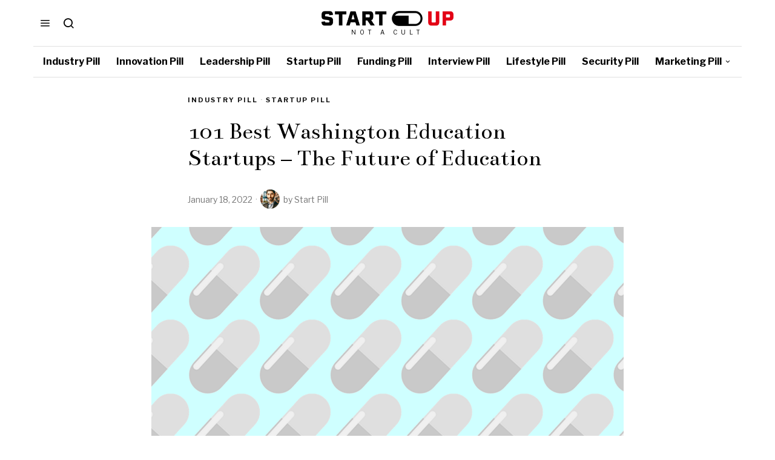

--- FILE ---
content_type: text/html; charset=UTF-8
request_url: https://startupill.com/101-best-washington-education-startups-the-future-of-education/
body_size: 35014
content:
<!DOCTYPE html>
<html lang="en-US" prefix="og: https://ogp.me/ns#" class="no-js">
<head><style>img.lazy{min-height:1px}</style><link href="https://startupill.com/wp-content/plugins/w3-total-cache/pub/js/lazyload.min.js" as="script">
	<meta charset="UTF-8">
	<meta name="viewport" content="width=device-width, initial-scale=1.0">
	<link rel="profile" href="http://gmpg.org/xfn/11">
    
	<!--[if lt IE 9]>
	<script src="https://startupill.com/wp-content/themes/fox/js/html5.js"></script>
	<![endif]-->
    
    <script>
    document.addEventListener('DOMContentLoaded',function(){
        var fox56_async_css = document.querySelectorAll('link[media="fox56_async"],style[media="fox56_async"]')
        if ( ! fox56_async_css ) {
            return;
        }
        for( var link of fox56_async_css ) {
            link.setAttribute('media','all')
        }
    });
</script>

<!-- Open Graph Meta Tags generated by Blog2Social 873 - https://www.blog2social.com -->
<meta property="og:title" content="101 Best Washington Education Startups – The Future of Education"/>
<meta property="og:description" content="This article showcases our top picks for the best Washington based Education companies. These startups and companies are taking a variety of approaches to innov"/>
<meta property="og:url" content="/101-best-washington-education-startups-the-future-of-education/"/>
<meta property="og:image" content="https://startupill.com/wp-content/uploads/2020/11/Light-Blue.png"/>
<meta property="og:image:width" content="3508" />
<meta property="og:image:height" content="2480" />
<meta property="og:type" content="article"/>
<meta property="og:article:published_time" content="2022-01-18 13:42:24"/>
<meta property="og:article:modified_time" content="2022-01-18 13:42:24"/>
<!-- Open Graph Meta Tags generated by Blog2Social 873 - https://www.blog2social.com -->

<!-- Twitter Card generated by Blog2Social 873 - https://www.blog2social.com -->
<meta name="twitter:card" content="summary">
<meta name="twitter:title" content="101 Best Washington Education Startups – The Future of Education"/>
<meta name="twitter:description" content="This article showcases our top picks for the best Washington based Education companies. These startups and companies are taking a variety of approaches to innov"/>
<meta name="twitter:image" content="https://startupill.com/wp-content/uploads/2020/11/Light-Blue.png"/>
<!-- Twitter Card generated by Blog2Social 873 - https://www.blog2social.com -->
<meta name="author" content="Start Pill"/>

<!-- Search Engine Optimization by Rank Math - https://rankmath.com/ -->
<title>101 Best Washington Education Startups - The Future of Education - Startup Pill</title>
<meta name="description" content="This article showcases our top picks for the best Washington based Education companies. These startups and companies are taking a variety of approaches to"/>
<meta name="robots" content="follow, index, max-snippet:-1, max-video-preview:-1, max-image-preview:large"/>
<link rel="canonical" href="https://startupill.com/101-best-washington-education-startups-the-future-of-education/" />
<meta property="og:locale" content="en_US" />
<meta property="og:type" content="article" />
<meta property="og:title" content="101 Best Washington Education Startups - The Future of Education - Startup Pill" />
<meta property="og:description" content="This article showcases our top picks for the best Washington based Education companies. These startups and companies are taking a variety of approaches to" />
<meta property="og:url" content="https://startupill.com/101-best-washington-education-startups-the-future-of-education/" />
<meta property="og:site_name" content="Startup Pill" />
<meta property="article:publisher" content="https://www.facebook.com/TheStartupill/" />
<meta property="article:section" content="Industry Pill" />
<meta property="og:image" content="https://startupill.com/wp-content/uploads/2020/11/Light-Blue-1024x724.png" />
<meta property="og:image:secure_url" content="https://startupill.com/wp-content/uploads/2020/11/Light-Blue-1024x724.png" />
<meta property="og:image:width" content="1024" />
<meta property="og:image:height" content="724" />
<meta property="og:image:alt" content="101 Best Washington  Education Startups &#8211; The Future of Education" />
<meta property="og:image:type" content="image/png" />
<meta property="article:published_time" content="2022-01-18T13:42:24+00:00" />
<meta name="twitter:card" content="summary_large_image" />
<meta name="twitter:title" content="101 Best Washington Education Startups - The Future of Education - Startup Pill" />
<meta name="twitter:description" content="This article showcases our top picks for the best Washington based Education companies. These startups and companies are taking a variety of approaches to" />
<meta name="twitter:site" content="@startupill" />
<meta name="twitter:creator" content="@startupill" />
<meta name="twitter:image" content="https://startupill.com/wp-content/uploads/2020/11/Light-Blue-1024x724.png" />
<meta name="twitter:label1" content="Written by" />
<meta name="twitter:data1" content="Start Pill" />
<meta name="twitter:label2" content="Time to read" />
<meta name="twitter:data2" content="10 minutes" />
<script type="application/ld+json" class="rank-math-schema">{"@context":"https://schema.org","@graph":[{"@type":["Organization","Person"],"@id":"https://startupill.com/#person","name":"Startup Pill","url":"https://startupill.com","sameAs":["https://www.facebook.com/TheStartupill/","https://twitter.com/startupill","https://www.linkedin.com/company/the-startup-pill/"]},{"@type":"WebSite","@id":"https://startupill.com/#website","url":"https://startupill.com","name":"Startup Pill","alternateName":"Startupill","publisher":{"@id":"https://startupill.com/#person"},"inLanguage":"en-US"},{"@type":"ImageObject","@id":"https://startupill.com/wp-content/uploads/2020/11/Light-Blue.png","url":"https://startupill.com/wp-content/uploads/2020/11/Light-Blue.png","width":"3508","height":"2480","inLanguage":"en-US"},{"@type":"BreadcrumbList","@id":"https://startupill.com/101-best-washington-education-startups-the-future-of-education/#breadcrumb","itemListElement":[{"@type":"ListItem","position":"1","item":{"@id":"https://startupill.com","name":"Home"}},{"@type":"ListItem","position":"2","item":{"@id":"https://startupill.com/pill/industry/","name":"Industry Pill"}},{"@type":"ListItem","position":"3","item":{"@id":"https://startupill.com/101-best-washington-education-startups-the-future-of-education/","name":"101 Best Washington  Education Startups &#8211; The Future of Education"}}]},{"@type":"WebPage","@id":"https://startupill.com/101-best-washington-education-startups-the-future-of-education/#webpage","url":"https://startupill.com/101-best-washington-education-startups-the-future-of-education/","name":"101 Best Washington Education Startups - The Future of Education - Startup Pill","datePublished":"2022-01-18T13:42:24+00:00","dateModified":"2022-01-18T13:42:24+00:00","isPartOf":{"@id":"https://startupill.com/#website"},"primaryImageOfPage":{"@id":"https://startupill.com/wp-content/uploads/2020/11/Light-Blue.png"},"inLanguage":"en-US","breadcrumb":{"@id":"https://startupill.com/101-best-washington-education-startups-the-future-of-education/#breadcrumb"}},{"@type":"Person","@id":"https://startupill.com/author/admin/","name":"Start Pill","url":"https://startupill.com/author/admin/","image":{"@type":"ImageObject","@id":"https://startupill.com/wp-content/uploads/2023/12/DALL\u00b7E-2023-11-21-14.02.46-A-headshot-of-a-Jewish-man-in-Brooklyn-New-York.-The-background-subtly-includes-the-Brooklyn-Bridge-and-classic-brownstone-buildings.-The-man-is-wear-150x150.png","url":"https://startupill.com/wp-content/uploads/2023/12/DALL\u00b7E-2023-11-21-14.02.46-A-headshot-of-a-Jewish-man-in-Brooklyn-New-York.-The-background-subtly-includes-the-Brooklyn-Bridge-and-classic-brownstone-buildings.-The-man-is-wear-150x150.png","caption":"Start Pill","inLanguage":"en-US"}},{"@type":"BlogPosting","headline":"101 Best Washington Education Startups - The Future of Education - Startup Pill","datePublished":"2022-01-18T13:42:24+00:00","dateModified":"2022-01-18T13:42:24+00:00","articleSection":"Industry Pill, Startup Pill","author":{"@id":"https://startupill.com/author/admin/","name":"Start Pill"},"publisher":{"@id":"https://startupill.com/#person"},"description":"This article showcases our top picks for the best Washington based Education companies. These startups and companies are taking a variety of approaches to","name":"101 Best Washington Education Startups - The Future of Education - Startup Pill","@id":"https://startupill.com/101-best-washington-education-startups-the-future-of-education/#richSnippet","isPartOf":{"@id":"https://startupill.com/101-best-washington-education-startups-the-future-of-education/#webpage"},"image":{"@id":"https://startupill.com/wp-content/uploads/2020/11/Light-Blue.png"},"inLanguage":"en-US","mainEntityOfPage":{"@id":"https://startupill.com/101-best-washington-education-startups-the-future-of-education/#webpage"}}]}</script>
<!-- /Rank Math WordPress SEO plugin -->

<link rel='dns-prefetch' href='//www.googletagmanager.com' />
<link rel='dns-prefetch' href='//fonts.googleapis.com' />
<link rel="alternate" title="oEmbed (JSON)" type="application/json+oembed" href="https://startupill.com/wp-json/oembed/1.0/embed?url=https%3A%2F%2Fstartupill.com%2F101-best-washington-education-startups-the-future-of-education%2F" />
<link rel="alternate" title="oEmbed (XML)" type="text/xml+oembed" href="https://startupill.com/wp-json/oembed/1.0/embed?url=https%3A%2F%2Fstartupill.com%2F101-best-washington-education-startups-the-future-of-education%2F&#038;format=xml" />
<script id="ezoic-wp-plugin-cmp" src="https://cmp.gatekeeperconsent.com/min.js" data-cfasync="false"></script>
<script id="ezoic-wp-plugin-gatekeeper" src="https://the.gatekeeperconsent.com/cmp.min.js" data-cfasync="false"></script>
<style id='wp-img-auto-sizes-contain-inline-css'>
img:is([sizes=auto i],[sizes^="auto," i]){contain-intrinsic-size:3000px 1500px}
/*# sourceURL=wp-img-auto-sizes-contain-inline-css */
</style>
<style id='wp-emoji-styles-inline-css'>

	img.wp-smiley, img.emoji {
		display: inline !important;
		border: none !important;
		box-shadow: none !important;
		height: 1em !important;
		width: 1em !important;
		margin: 0 0.07em !important;
		vertical-align: -0.1em !important;
		background: none !important;
		padding: 0 !important;
	}
/*# sourceURL=wp-emoji-styles-inline-css */
</style>
<link rel="stylesheet" href="https://startupill.com/wp-content/cache/minify/a5ff7.css" media="all" />

<style id='classic-theme-styles-inline-css'>
/*! This file is auto-generated */
.wp-block-button__link{color:#fff;background-color:#32373c;border-radius:9999px;box-shadow:none;text-decoration:none;padding:calc(.667em + 2px) calc(1.333em + 2px);font-size:1.125em}.wp-block-file__button{background:#32373c;color:#fff;text-decoration:none}
/*# sourceURL=/wp-includes/css/classic-themes.min.css */
</style>
<style id='global-styles-inline-css'>
:root{--wp--preset--aspect-ratio--square: 1;--wp--preset--aspect-ratio--4-3: 4/3;--wp--preset--aspect-ratio--3-4: 3/4;--wp--preset--aspect-ratio--3-2: 3/2;--wp--preset--aspect-ratio--2-3: 2/3;--wp--preset--aspect-ratio--16-9: 16/9;--wp--preset--aspect-ratio--9-16: 9/16;--wp--preset--color--black: #000000;--wp--preset--color--cyan-bluish-gray: #abb8c3;--wp--preset--color--white: #ffffff;--wp--preset--color--pale-pink: #f78da7;--wp--preset--color--vivid-red: #cf2e2e;--wp--preset--color--luminous-vivid-orange: #ff6900;--wp--preset--color--luminous-vivid-amber: #fcb900;--wp--preset--color--light-green-cyan: #7bdcb5;--wp--preset--color--vivid-green-cyan: #00d084;--wp--preset--color--pale-cyan-blue: #8ed1fc;--wp--preset--color--vivid-cyan-blue: #0693e3;--wp--preset--color--vivid-purple: #9b51e0;--wp--preset--gradient--vivid-cyan-blue-to-vivid-purple: linear-gradient(135deg,rgb(6,147,227) 0%,rgb(155,81,224) 100%);--wp--preset--gradient--light-green-cyan-to-vivid-green-cyan: linear-gradient(135deg,rgb(122,220,180) 0%,rgb(0,208,130) 100%);--wp--preset--gradient--luminous-vivid-amber-to-luminous-vivid-orange: linear-gradient(135deg,rgb(252,185,0) 0%,rgb(255,105,0) 100%);--wp--preset--gradient--luminous-vivid-orange-to-vivid-red: linear-gradient(135deg,rgb(255,105,0) 0%,rgb(207,46,46) 100%);--wp--preset--gradient--very-light-gray-to-cyan-bluish-gray: linear-gradient(135deg,rgb(238,238,238) 0%,rgb(169,184,195) 100%);--wp--preset--gradient--cool-to-warm-spectrum: linear-gradient(135deg,rgb(74,234,220) 0%,rgb(151,120,209) 20%,rgb(207,42,186) 40%,rgb(238,44,130) 60%,rgb(251,105,98) 80%,rgb(254,248,76) 100%);--wp--preset--gradient--blush-light-purple: linear-gradient(135deg,rgb(255,206,236) 0%,rgb(152,150,240) 100%);--wp--preset--gradient--blush-bordeaux: linear-gradient(135deg,rgb(254,205,165) 0%,rgb(254,45,45) 50%,rgb(107,0,62) 100%);--wp--preset--gradient--luminous-dusk: linear-gradient(135deg,rgb(255,203,112) 0%,rgb(199,81,192) 50%,rgb(65,88,208) 100%);--wp--preset--gradient--pale-ocean: linear-gradient(135deg,rgb(255,245,203) 0%,rgb(182,227,212) 50%,rgb(51,167,181) 100%);--wp--preset--gradient--electric-grass: linear-gradient(135deg,rgb(202,248,128) 0%,rgb(113,206,126) 100%);--wp--preset--gradient--midnight: linear-gradient(135deg,rgb(2,3,129) 0%,rgb(40,116,252) 100%);--wp--preset--font-size--small: 13px;--wp--preset--font-size--medium: 20px;--wp--preset--font-size--large: 36px;--wp--preset--font-size--x-large: 42px;--wp--preset--spacing--20: 0.44rem;--wp--preset--spacing--30: 0.67rem;--wp--preset--spacing--40: 1rem;--wp--preset--spacing--50: 1.5rem;--wp--preset--spacing--60: 2.25rem;--wp--preset--spacing--70: 3.38rem;--wp--preset--spacing--80: 5.06rem;--wp--preset--shadow--natural: 6px 6px 9px rgba(0, 0, 0, 0.2);--wp--preset--shadow--deep: 12px 12px 50px rgba(0, 0, 0, 0.4);--wp--preset--shadow--sharp: 6px 6px 0px rgba(0, 0, 0, 0.2);--wp--preset--shadow--outlined: 6px 6px 0px -3px rgb(255, 255, 255), 6px 6px rgb(0, 0, 0);--wp--preset--shadow--crisp: 6px 6px 0px rgb(0, 0, 0);}:where(.is-layout-flex){gap: 0.5em;}:where(.is-layout-grid){gap: 0.5em;}body .is-layout-flex{display: flex;}.is-layout-flex{flex-wrap: wrap;align-items: center;}.is-layout-flex > :is(*, div){margin: 0;}body .is-layout-grid{display: grid;}.is-layout-grid > :is(*, div){margin: 0;}:where(.wp-block-columns.is-layout-flex){gap: 2em;}:where(.wp-block-columns.is-layout-grid){gap: 2em;}:where(.wp-block-post-template.is-layout-flex){gap: 1.25em;}:where(.wp-block-post-template.is-layout-grid){gap: 1.25em;}.has-black-color{color: var(--wp--preset--color--black) !important;}.has-cyan-bluish-gray-color{color: var(--wp--preset--color--cyan-bluish-gray) !important;}.has-white-color{color: var(--wp--preset--color--white) !important;}.has-pale-pink-color{color: var(--wp--preset--color--pale-pink) !important;}.has-vivid-red-color{color: var(--wp--preset--color--vivid-red) !important;}.has-luminous-vivid-orange-color{color: var(--wp--preset--color--luminous-vivid-orange) !important;}.has-luminous-vivid-amber-color{color: var(--wp--preset--color--luminous-vivid-amber) !important;}.has-light-green-cyan-color{color: var(--wp--preset--color--light-green-cyan) !important;}.has-vivid-green-cyan-color{color: var(--wp--preset--color--vivid-green-cyan) !important;}.has-pale-cyan-blue-color{color: var(--wp--preset--color--pale-cyan-blue) !important;}.has-vivid-cyan-blue-color{color: var(--wp--preset--color--vivid-cyan-blue) !important;}.has-vivid-purple-color{color: var(--wp--preset--color--vivid-purple) !important;}.has-black-background-color{background-color: var(--wp--preset--color--black) !important;}.has-cyan-bluish-gray-background-color{background-color: var(--wp--preset--color--cyan-bluish-gray) !important;}.has-white-background-color{background-color: var(--wp--preset--color--white) !important;}.has-pale-pink-background-color{background-color: var(--wp--preset--color--pale-pink) !important;}.has-vivid-red-background-color{background-color: var(--wp--preset--color--vivid-red) !important;}.has-luminous-vivid-orange-background-color{background-color: var(--wp--preset--color--luminous-vivid-orange) !important;}.has-luminous-vivid-amber-background-color{background-color: var(--wp--preset--color--luminous-vivid-amber) !important;}.has-light-green-cyan-background-color{background-color: var(--wp--preset--color--light-green-cyan) !important;}.has-vivid-green-cyan-background-color{background-color: var(--wp--preset--color--vivid-green-cyan) !important;}.has-pale-cyan-blue-background-color{background-color: var(--wp--preset--color--pale-cyan-blue) !important;}.has-vivid-cyan-blue-background-color{background-color: var(--wp--preset--color--vivid-cyan-blue) !important;}.has-vivid-purple-background-color{background-color: var(--wp--preset--color--vivid-purple) !important;}.has-black-border-color{border-color: var(--wp--preset--color--black) !important;}.has-cyan-bluish-gray-border-color{border-color: var(--wp--preset--color--cyan-bluish-gray) !important;}.has-white-border-color{border-color: var(--wp--preset--color--white) !important;}.has-pale-pink-border-color{border-color: var(--wp--preset--color--pale-pink) !important;}.has-vivid-red-border-color{border-color: var(--wp--preset--color--vivid-red) !important;}.has-luminous-vivid-orange-border-color{border-color: var(--wp--preset--color--luminous-vivid-orange) !important;}.has-luminous-vivid-amber-border-color{border-color: var(--wp--preset--color--luminous-vivid-amber) !important;}.has-light-green-cyan-border-color{border-color: var(--wp--preset--color--light-green-cyan) !important;}.has-vivid-green-cyan-border-color{border-color: var(--wp--preset--color--vivid-green-cyan) !important;}.has-pale-cyan-blue-border-color{border-color: var(--wp--preset--color--pale-cyan-blue) !important;}.has-vivid-cyan-blue-border-color{border-color: var(--wp--preset--color--vivid-cyan-blue) !important;}.has-vivid-purple-border-color{border-color: var(--wp--preset--color--vivid-purple) !important;}.has-vivid-cyan-blue-to-vivid-purple-gradient-background{background: var(--wp--preset--gradient--vivid-cyan-blue-to-vivid-purple) !important;}.has-light-green-cyan-to-vivid-green-cyan-gradient-background{background: var(--wp--preset--gradient--light-green-cyan-to-vivid-green-cyan) !important;}.has-luminous-vivid-amber-to-luminous-vivid-orange-gradient-background{background: var(--wp--preset--gradient--luminous-vivid-amber-to-luminous-vivid-orange) !important;}.has-luminous-vivid-orange-to-vivid-red-gradient-background{background: var(--wp--preset--gradient--luminous-vivid-orange-to-vivid-red) !important;}.has-very-light-gray-to-cyan-bluish-gray-gradient-background{background: var(--wp--preset--gradient--very-light-gray-to-cyan-bluish-gray) !important;}.has-cool-to-warm-spectrum-gradient-background{background: var(--wp--preset--gradient--cool-to-warm-spectrum) !important;}.has-blush-light-purple-gradient-background{background: var(--wp--preset--gradient--blush-light-purple) !important;}.has-blush-bordeaux-gradient-background{background: var(--wp--preset--gradient--blush-bordeaux) !important;}.has-luminous-dusk-gradient-background{background: var(--wp--preset--gradient--luminous-dusk) !important;}.has-pale-ocean-gradient-background{background: var(--wp--preset--gradient--pale-ocean) !important;}.has-electric-grass-gradient-background{background: var(--wp--preset--gradient--electric-grass) !important;}.has-midnight-gradient-background{background: var(--wp--preset--gradient--midnight) !important;}.has-small-font-size{font-size: var(--wp--preset--font-size--small) !important;}.has-medium-font-size{font-size: var(--wp--preset--font-size--medium) !important;}.has-large-font-size{font-size: var(--wp--preset--font-size--large) !important;}.has-x-large-font-size{font-size: var(--wp--preset--font-size--x-large) !important;}
:where(.wp-block-post-template.is-layout-flex){gap: 1.25em;}:where(.wp-block-post-template.is-layout-grid){gap: 1.25em;}
:where(.wp-block-term-template.is-layout-flex){gap: 1.25em;}:where(.wp-block-term-template.is-layout-grid){gap: 1.25em;}
:where(.wp-block-columns.is-layout-flex){gap: 2em;}:where(.wp-block-columns.is-layout-grid){gap: 2em;}
:root :where(.wp-block-pullquote){font-size: 1.5em;line-height: 1.6;}
/*# sourceURL=global-styles-inline-css */
</style>
<link rel="stylesheet" href="https://startupill.com/wp-content/cache/minify/4c431.css" media="all" />

<link rel='stylesheet' id='fox-google-fonts-css' href='https://fonts.googleapis.com/css?family=Bodoni+Moda%3A700%7CLibre+Franklin%3Aregular%2C700%7CBentham%3Aregular%7CLora%3Aregular%2C700%7CMerriweather%3Aregular%2C300italic&#038;display=swap&#038;ver=6.9.1' media='all' />
<link rel="stylesheet" href="https://startupill.com/wp-content/cache/minify/c83d6.css" media="all" />



















<style id='style56-inline-css'>
:root{--font-body:"Lora", serif;}:root{--font-heading:"Libre Franklin", sans-serif;}:root{--font-nav:"Libre Franklin", sans-serif;}
/*# sourceURL=style56-inline-css */
</style>
<link rel="stylesheet" href="https://startupill.com/wp-content/cache/minify/a5399.css" media="all" />

<script src="https://startupill.com/wp-content/cache/minify/818c0.js"></script>



<!-- Google tag (gtag.js) snippet added by Site Kit -->
<!-- Google Analytics snippet added by Site Kit -->
<script src="https://www.googletagmanager.com/gtag/js?id=GT-TXHNZN4B" id="google_gtagjs-js" async></script>
<script id="google_gtagjs-js-after">
window.dataLayer = window.dataLayer || [];function gtag(){dataLayer.push(arguments);}
gtag("set","linker",{"domains":["startupill.com"]});
gtag("js", new Date());
gtag("set", "developer_id.dZTNiMT", true);
gtag("config", "GT-TXHNZN4B", {"googlesitekit_post_type":"post"});
//# sourceURL=google_gtagjs-js-after
</script>
<link rel="https://api.w.org/" href="https://startupill.com/wp-json/" /><link rel="alternate" title="JSON" type="application/json" href="https://startupill.com/wp-json/wp/v2/posts/14294" /><script id="ezoic-wp-plugin-js" async src="//www.ezojs.com/ezoic/sa.min.js"></script>
<script data-ezoic="1">window.ezstandalone = window.ezstandalone || {};ezstandalone.cmd = ezstandalone.cmd || [];</script>
<meta name="generator" content="Site Kit by Google 1.171.0" /><script async src="https://pagead2.googlesyndication.com/pagead/js/adsbygoogle.js?client=ca-pub-4575699250410047"
     crossorigin="anonymous"></script>    <style id="css-preview">
        .topbar56 .container .row { height : 32px ;} .topbar56 { border-bottom-width : 0px ;} .topbar56 { border-top-width : 0px ;} .topbar56__container { border-bottom-width : 0px ;} .topbar56__container { border-top-width : 0px ;} .main_header56 .container { padding-top : 18px ;} .main_header56 .container { padding-bottom : 18px ;} .main_header56 { border-bottom-width : 0px ;} .main_header56__container { border-bottom-width : 0px ;} .header_bottom56 .container .row { height : 50px ;} .header_bottom56 { border-bottom-width : 0px ;} .header_bottom56 { border-top-width : 0px ;} .header_bottom56__container { border-bottom-width : 1px ;} .header_bottom56__container { border-top-width : 1px ;} .header_bottom56, .header_bottom56__container { border-color : #e0e0e0 ;} .header_desktop56 .logo56 img { width : 1000px ;} .header_mobile56 .logo56 img { height : 22px ;} .text-logo { font-family : Bodoni Moda ;} .text-logo { font-weight : 700 ;} .text-logo { font-style : normal ;} .text-logo { font-size : 40px ;} .text-logo { line-height : 1 ;} .text-logo { letter-spacing : 0px ;} .text-logo { text-transform : uppercase ;} .site-description { margin-top : 5px ;} .slogan { font-family : var(--font-heading) ;} .slogan { font-weight : 400 ;} .slogan { font-style : normal ;} .slogan { font-size : 10px ;} .slogan { line-height : 1.0 ;} .slogan { letter-spacing : 6px ;} .slogan { text-transform : uppercase ;} .header56__social li + li { margin-left : 3px ;} .header56__social a { width : 24px ;} .header56__social a { height : 24px ;} .header56__social a { font-size : 18px ;} .header56__social a img { width : 18px ;} .header56__social a { border-radius : 0px ;} .header56__social a { border-width : 0px ;} .header56__social a { color : #909090 ;} .header56__social a:hover { color : #1B1B1B ;} .search-btn img, .searchform button img { width : 32px ;} .header56__search .search-btn { font-size : 20px ;} .header56__btn__1 { border-width : 1px ;} .header56__btn__1 { border-radius : 0px ;} .header56__btn__2 { border-width : 1px ;} .header56__btn__2 { border-radius : 0px ;} .hamburger--type-icon { font-size : 18px ;} .hamburger--type-icon { width : 40px ;} .hamburger--type-icon { height : 40px ;} .hamburger--type-icon { border-width : 0px ;} .hamburger--type-icon { border-radius : 0px ;} .hamburger--type-image { width : 40px ;} .mainnav ul.menu > li > a { padding-left : 12px ;} .mainnav ul.menu > li > a { padding-right : 12px ;} .mainnav ul.menu > li > a { font-weight : 700 ;} .mainnav ul.menu > li > a { font-size : 16px ;} .mainnav ul.menu > li > a { letter-spacing : 0px ;} .mainnav ul.menu > li > a { text-transform : none ;} .mainnav ul.menu > li > a { line-height : 50px ;} .mainnav ul.menu > li > a:hover { color : #083868 ;} .mainnav ul.menu > li > a:hover { background : #ffffff ;} .mainnav ul.menu > li.current-menu-item > a, .mainnav ul.menu > li.current-menu-ancestor > a { color : #005CB8 ;} .mainnav ul.menu > li.current-menu-item > a, .mainnav ul.menu > li.current-menu-ancestor > a { background : #ffffff ;} .mainnav ul.menu > li > a:after { width : 90% ;} .mainnav ul.menu > li > a:after { left : calc((100% - 90%)/2) ;} .mainnav ul.menu > li > a:after { height : 2px ;} .mainnav .mk { font-size : 14px ;} .mainnav .mk { margin-left : 3px ;} .mainnav ul.sub-menu { width : 180px ;} .mega.column-2 > .sub-menu { width : calc(2*180px) ;} .mega.column-3 > .sub-menu { width : calc(3*180px) ;} .mainnav ul.sub-menu, .mainnav li.mega > .submenu-display-items .post-nav-item-title { font-style : normal ;} .mainnav ul.sub-menu, .mainnav li.mega > .submenu-display-items .post-nav-item-title { font-size : 12px ;} .mainnav ul.sub-menu, .mainnav li.mega > .submenu-display-items .post-nav-item-title { text-transform : uppercase ;} .mainnav ul.sub-menu { background : #fff ;} .mainnav ul.sub-menu { padding-top : 0px ;} .mainnav ul.sub-menu { padding-bottom : 0px ;} .mainnav ul.sub-menu { padding-left : 0px ;} .mainnav ul.sub-menu { padding-right : 0px ;} .mainnav ul.sub-menu { border-top-width : 0px ;} .mainnav ul.sub-menu { border-right-width : 0px ;} .mainnav ul.sub-menu { border-bottom-width : 0px ;} .mainnav ul.sub-menu { border-left-width : 0px ;} .mainnav ul.sub-menu { border-radius : 0px ;} .mainnav ul.sub-menu { box-shadow : 0 5px 20px rgba(0,0,0,0.0) ;} .mainnav ul.menu > li.menu-item-has-children:after,.mainnav ul.menu > li.mega:after { border-bottom-color : #fff ;} .mainnav ul.menu > li.menu-item-has-children:before,.mainnav ul.menu > li.mega:before { border-bottom-color : #ccc ;} .mainnav ul.sub-menu a { padding-left : 12px ;} .mainnav ul.sub-menu a { padding-right : 12px ;} .mainnav ul.sub-menu a { line-height : 28px ;} .header_mobile56 .container .row, .header_mobile56__height { height : 54px ;} .header_mobile56 { background-color : #fff ;} .header_mobile56 { border-bottom-width : 1px ;} .header_mobile56 { border-top-width : 0px ;} .header_mobile56 { border-color : #DADADA ;} .header_mobile56 { box-shadow : 0 4px 10px rgba(0,0,0,0.0) ;} .offcanvas56 { width : 320px ;} .offcanvas56__overlay { background : rgba(0,0,0,0.5) ;} .offcanvas56 { padding-top : 16px ;} .offcanvas56 { padding-bottom : 16px ;} .offcanvas56 { padding-left : 16px ;} .offcanvas56 { padding-right : 16px ;} .offcanvas56__element + .offcanvas56__element { margin-top : 20px ;} .offcanvasnav56 ul.sub-menu, .offcanvasnav56 li + li { border-top-width : 0px ;} .offcanvasnav56 { font-size : 16px ;} .offcanvasnav56 a, .offcanvasnav56 .mk { line-height : 42px ;} .offcanvasnav56 .mk { width : 42px ;} .offcanvasnav56 .mk { height : 42px ;} .offcanvasnav56 a { padding-left : 0px ;} .offcanvasnav56 ul ul { font-family : var(--font-nav) ;} .offcanvasnav56 ul ul a, .offcanvasnav56 ul ul .mk { line-height : 32px ;} .offcanvasnav56 ul ul .mk { width : 32px ;} .offcanvasnav56 ul ul .mk { height : 32px ;} .masthead--sticky .masthead__wrapper.before-sticky { border-top-width : 0px ;} .masthead--sticky .masthead__wrapper.before-sticky { border-bottom-width : 0px ;} .masthead--sticky .masthead__wrapper.before-sticky { box-shadow : 0 3px 10px rgba(0,0,0,0.3) ;} .minimal-logo img { height : 24px ;} .builder56 { padding-top : 20px ;} .builder56 { padding-bottom : 30px ;} .builder56__section + .builder56__section { margin-top : 24px ;} .heading56, .section-heading h2, .fox-heading .heading-title-main { font-family : var(--font-nav) ;} .heading56, .section-heading h2, .fox-heading .heading-title-main { font-weight : 700 ;} .heading56, .section-heading h2, .fox-heading .heading-title-main { font-style : normal ;} .heading56, .section-heading h2, .fox-heading .heading-title-main { font-size : 14px ;} .heading56, .section-heading h2, .fox-heading .heading-title-main { letter-spacing : 3px ;} .heading56, .section-heading h2, .fox-heading .heading-title-main { text-transform : uppercase ;} .titlebar56__main { width : 600px ;} .titlebar56 { border-top-width : 0px ;} .titlebar56 { border-bottom-width : 0px ;} .titlebar56__title { font-family : Bentham ;} .titlebar56__title { font-weight : 400 ;} .titlebar56__title { font-style : normal ;} .titlebar56__title { font-size : 64px ;} .titlebar56__description { font-family : var(--font-body) ;} .toparea56 .blog56--grid { column-gap : 40px ;} .toparea56 .blog56--list { column-gap : 40px ;} .toparea56 .masonry-cell { padding-left : calc(40px/2) ;} .toparea56 .masonry-cell { padding-right : calc(40px/2) ;} .toparea56 .main-masonry { margin-left : calc(-40px/2) ;} .toparea56 .main-masonry { margin-right : calc(-40px/2) ;} .toparea56 .row56 { column-gap : 40px ;} .toparea56 .blog56__sep { column-gap : 40px ;} .toparea56 .blog56__sep__line { transform : translate( calc(40px/2), 0 ) ;} .toparea56 .carousel-cell { padding : 0 16px ;} .toparea56 .carousel56__container { margin : 0 -16px ;} .toparea56 .blog56--grid { row-gap : 32px ;} .toparea56 .blog56--list { row-gap : 32px ;} .toparea56 .masonry-cell { padding-top : 32px ;} .toparea56 .main-masonry { margin-top : -32px ;} .toparea56 .post56__sep__line { top : calc(-32px/2) ;} .toparea56 .blog56__sep__line { border-right-width : 1px ;} .toparea56 .blog56__sep__line { border-color : #eaeaea ;} .toparea56 .post56__sep__line { border-top-width : 0px ;} .toparea56 .post56--list--thumb-percent .thumbnail56 { width : 40% ;} .toparea56 .post56--list--thumb-percent .thumbnail56 + .post56__text { width : calc(100% - 40%) ;} .toparea56 .post56--list--thumb-pixel .thumbnail56 { width : 400px ;} .toparea56 .post56--list--thumb-pixel .thumbnail56 + .post56__text { width : calc(100% - 400px) ;} .toparea56 .post56--list--thumb-left .thumbnail56 { padding-right : 24px ;} .toparea56 > .container > .blog56--list .post56--list--thumb-right .thumbnail56 { padding-left : 24px ;} .pagination56 .page-numbers { border-width : 0px ;} .pagination56 .page-numbers { border-radius : 0px ;} .pagination56 .page-numbers { font-family : var(--font-heading) ;} .pagination56 .page-numbers { background : rgba(0,0,0,.1) ;} .pagination56 .page-numbers:hover, .pagination56 .page-numbers.current { background : rgba(0,0,0,.2) ;} .post56__padding { padding-bottom : 80% ;} .post56__height { height : 320px ;} .post56__overlay { background : rgba(0,0,0,.3) ;} .blog56--grid { column-gap : 48px ;} .blog56--list { column-gap : 48px ;} .masonry-cell { padding-left : calc(48px/2) ;} .masonry-cell { padding-right : calc(48px/2) ;} .main-masonry { margin-left : calc(-48px/2) ;} .main-masonry { margin-right : calc(-48px/2) ;} .row56 { column-gap : 48px ;} .blog56__sep { column-gap : 48px ;} .blog56__sep__line { transform : translate( calc(48px/2), 0 ) ;} .blog56--grid { row-gap : 100px ;} .blog56--list { row-gap : 100px ;} .masonry-cell { padding-top : 100px ;} .main-masonry { margin-top : -100px ;} .post56__sep__line { top : calc(-100px/2) ;} .component56 + .component56 { margin-top : 8px ;} .thumbnail56 { margin-bottom : 10px ;} .title56 { margin-bottom : 10px ;} .excerpt56 { margin-bottom : 10px ;} .blog56__sep__line { border-right-width : 0px ;} .post56__sep__line { border-top-width : 1px ;} .post56__sep__line { border-color : #777777 ;} .post56 { border-radius : 0px ;} .post56 { box-shadow : 2px 8px 20px rgba(0,0,0,0.0) ;} .post56 .post56__text { padding : 0px ;} .post56--list--thumb-percent .thumbnail56 { width : 40% ;} .post56--list--thumb-percent .thumbnail56 + .post56__text { width : calc(100% - 40%) ;} .post56--list--thumb-pixel .thumbnail56 { width : 280px ;} .post56--list--thumb-pixel .thumbnail56 + .post56__text { width : calc(100% - 280px) ;} .post56--list--thumb-left .thumbnail56 { padding-right : 24px ;} .post56--list--thumb-right .thumbnail56 { padding-left : 24px ;} .thumbnail56 img, .thumbnail56__overlay { border-radius : 0px ;} .thumbnail56__overlay { background : #000 ;} .thumbnail56 .thumbnail56__hover-img { width : 40% ;} .title56 { font-family : Bodoni Moda ;} .title56 { font-weight : 700 ;} .title56 { font-style : normal ;} .title56 { font-size : 34px ;} .title56 { letter-spacing : 0px ;} .title56 a:hover { color : #707070 ;} .title56 a:hover { text-decoration : none ;} .meta56__author a img { width : 32px ;} .meta56 { font-family : var(--font-nav) ;} .meta56 { font-weight : 400 ;} .meta56 { font-style : normal ;} .meta56 { font-size : 14px ;} .meta56 { letter-spacing : 0px ;} .meta56 { color : #777777 ;} .meta56 a { color : #777777 ;} .meta56 a:hover { color : #000000 ;} .meta56__category--fancy { font-family : var(--font-nav) ;} .meta56__category--fancy { font-weight : 700 ;} .meta56__category--fancy { font-style : normal ;} .meta56__category--fancy { font-size : 11px ;} .meta56__category--fancy { letter-spacing : 2px ;} .meta56 .meta56__category--fancy a, .meta56 .meta56__category--fancy a:hover { color : #111111 ;} .single56__title { font-family : Bentham ;} .single56__title { font-weight : 400 ;} .single56__title { font-style : normal ;} .single56__title { font-size : 40px ;} .single56__subtitle { max-width : 600px ;} .single56__subtitle { font-family : var(--font-body) ;} .single56__subtitle { font-weight : 300 ;} .single56__subtitle { font-style : normal ;} .single56__subtitle { font-size : 18px ;} :root { --narrow-width : 660px ;} .single56__post_content { font-family : Merriweather ;} .single56__post_content { font-style : normal ;} .single56__post_content { font-size : 16px ;} .single56__post_content { line-height : 1.8 ;} .single56__heading { font-weight : 700 ;} .single56__heading { font-style : normal ;} .single56__heading { font-size : 14px ;} .single56__heading { letter-spacing : 2px ;} .single56__heading { text-transform : uppercase ;} .single56__heading { text-align : center ;} .single56--small-heading-normal .single56__heading { border-top-width : 1px ;} .authorbox56 { border-top-width : 0px ;} .authorbox56 { border-right-width : 0px ;} .authorbox56 { border-bottom-width : 0px ;} .authorbox56 { border-left-width : 0px ;} .authorbox56__avatar { width : 90px ;} .authorbox56__text { width : calc(100% - 90px) ;} .authorbox56__name { margin-bottom : 10px ;} .authorbox56__name { font-weight : 700 ;} .authorbox56__name { font-size : 1.3em ;} .authorbox56__description { line-height : 1.4 ;} .terms56 a { font-weight : 700 ;} .terms56 a { font-size : 0,8em ;} .terms56 a { letter-spacing : 1px ;} .terms56 a { text-transform : uppercase ;} .terms56 a { line-height : 24px ;} .terms56 a { border-radius : 0px ;} .terms56 a { border-width : 0px ;} .terms56 a { color : #000 ;} .terms56 a { background : #fff ;} .singlenav56__post__bg { padding-bottom : 45% ;} .singlenav56--1cols .singlenav56__post__bg { padding-bottom : calc(45%/1.8) ;} .single56__related .title56 { font-size : 21px ;} .share56--inline a { width : 40px ;} .share56--inline a { height : 40px ;} .share56--full a { height : 40px ;} .share56 a { font-size : 18px ;} .share56--inline a { border-radius : 0px ;} .share56--full a { border-radius : 0px ;} .share56--inline li + li { margin-left : 8px ;} .share56--full ul { column-gap : 8px ;} .share56--custom a { color : #000000 ;} .share56--custom a { background : #eeeeee ;} .share56--custom a { border-width : 0px ;} .share56--custom a:hover { color : #ffffff ;} .share56--custom a:hover { background : #083868 ;} .sidedock56__heading { background : #000 ;} .sidedock56__post .title56 { font-size : 18px ;} .progress56 { height : 4px ;} .footer_sidebar56 .widget + .widget { margin-top : 12px ;} .footer_sidebar56  .widget + .widget { padding-top : 12px ;} .footer_bottom56 { background-color : #f0f0f0 ;} .footer56__logo img { width : 400px ;} .footer56__social li + li { margin-left : 3px ;} .footer56__social a { width : 30px ;} .footer56__social a { height : 30px ;} .footer56__social a { font-size : 16px ;} .footer56__social a img { width : 16px ;} .footer56__social a { border-radius : 30px ;} .footer56__social a { border-width : 0px ;} .footer56__social a:hover { background : #000 ;} .footer56__social a:hover { color : #fff ;} .footer56__nav li + li { margin-left : 10px ;} .footer56__nav a { font-size : 11px ;} .footer56__nav a { letter-spacing : 1px ;} .footer56__nav a { text-transform : uppercase ;} .scrollup56--noimage { border-width : 1px ;} body { font-weight : 400 ;} body { font-size : 16px ;} body { line-height : 1.5 ;} body { letter-spacing : 0px ;} body { text-transform : none ;} h1, h2, h3, h4, h5, h6 { font-weight : 700 ;} h1, h2, h3, h4, h5, h6 { line-height : 1.1 ;} h1, h2, h3, h4, h5, h6 { text-transform : none ;} h2 { font-size : 33px ;} h3 { font-size : 26px ;} h4 { font-size : 20px ;} body { color : #000000 ;} a { color : #083868 ;} a:hover { color : #083868 ;} :root { --border-color : #eaeaea ;} :root { --accent-color : #083868 ;} :root { --content-width : 1170px ;} .secondary56 .secondary56__sep { border-left-width : 0px ;} :root { --sidebar-content-spacing : 32px ;} body { background-color : rgba(255,255,255,1) ;} body.layout-boxed #wi-all { background-size : cover ;} body.layout-boxed #wi-all { background-position : center center ;} body.layout-boxed #wi-all { background-attachment : scroll ;} body.layout-boxed #wi-all { background-repeat : no-repeat ;} body.layout-boxed #wi-all { border-top-width : 0px ;} body.layout-boxed #wi-all { border-right-width : 0px ;} body.layout-boxed #wi-all { border-bottom-width : 0px ;} body.layout-boxed #wi-all { border-left-width : 0px ;} :root { --button-border-radius : 0px ;} button,input[type="submit"],.btn56 { font-family : var(--font-nav) ;} button,input[type="submit"],.btn56 { font-weight : 700 ;} button,input[type="submit"],.btn56 { font-style : normal ;} button,input[type="submit"],.btn56 { font-size : 10px ;} button,input[type="submit"],.btn56 { letter-spacing : 2px ;} button,input[type="submit"],.btn56 { text-transform : uppercase ;} :root { --button-height : 48px ;} :root { --button-padding : 28px ;} :root { --button-shadow : 2px 8px 20px rgba(0,0,0,0.0) ;} :root { --button-hover-shadow : 2px 8px 20px rgba(0,0,0,0.0) ;} :root { --input-border-width : 1px ;} input[type="text"], input[type="number"], input[type="email"], input[type="url"], input[type="date"], input[type="password"], textarea, .fox-input { font-family : var(--font-nav) ;} input[type="text"], input[type="number"], input[type="email"], input[type="url"], input[type="date"], input[type="password"], textarea, .fox-input { font-weight : 400 ;} input[type="text"], input[type="number"], input[type="email"], input[type="url"], input[type="date"], input[type="password"], textarea, .fox-input { font-style : normal ;} input[type="text"], input[type="number"], input[type="email"], input[type="url"], input[type="date"], input[type="password"], textarea, .fox-input { font-size : 16px ;} input[type="text"], input[type="number"], input[type="email"], input[type="url"], input[type="date"], input[type="password"], textarea, .fox-input { letter-spacing : 0px ;} input[type="text"], input[type="number"], input[type="email"], input[type="url"], input[type="date"], input[type="password"], textarea, .fox-input { text-transform : none ;} :root { --input-border-radius : 1px ;} :root { --input-height : 46px ;} :root { --input-placeholder-opacity : 0.6 ;} :root { --input-background : #ffffff ;} :root { --input-color : #aaaaaa ;} :root { --input-border-color : #d0d0d0 ;} :root { --input-shadow : 2px 8px 20px rgba(0,0,0,0.0) ;} :root { --input-focus-background : #ffffff ;} :root { --input-focus-color : #000000 ;} :root { --input-focus-border-color : #d0d0d0 ;} :root { --input-focus-shadow : 2px 8px 20px rgba(0,0,0,0.0) ;} .secondary56 .widget + .widget { margin-top : 20px ;} .secondary56 .widget + .widget { padding-top : 20px ;} .secondary56 .widget + .widget { border-top-width : 0px ;} .widget-title, .secondary56 .wp-block-heading { text-align : left ;} .widget-title, .secondary56 .wp-block-heading { font-family : var(--font-nav) ;} .widget-title, .secondary56 .wp-block-heading { font-weight : 700 ;} .widget-title, .secondary56 .wp-block-heading { font-style : normal ;} .widget-title, .secondary56 .wp-block-heading { font-size : 12px ;} .widget-title, .secondary56 .wp-block-heading { letter-spacing : 3px ;} .widget-title, .secondary56 .wp-block-heading { text-transform : uppercase ;} .widget-title, .secondary56 .wp-block-heading { border-top-width : 0px ;} .widget-title, .secondary56 .wp-block-heading { border-right-width : 0px ;} .widget-title, .secondary56 .wp-block-heading { border-bottom-width : 0px ;} .widget-title, .secondary56 .wp-block-heading { border-left-width : 0px ;} .widget-title, .secondary56 .wp-block-heading { padding-top : 0px ;} .widget-title, .secondary56 .wp-block-heading { padding-right : 0px ;} .widget-title, .secondary56 .wp-block-heading { padding-bottom : 0px ;} .widget-title, .secondary56 .wp-block-heading { padding-left : 0px ;} .widget-title, .secondary56 .wp-block-heading { margin-top : 0px ;} .widget-title, .secondary56 .wp-block-heading { margin-right : 0px ;} .widget-title, .secondary56 .wp-block-heading { margin-bottom : 8px ;} .widget-title, .secondary56 .wp-block-heading { margin-left : 0px ;} :root { --list-widget-border-style : none ;} .widget_archive ul, .widget_nav_menu ul, .widget_meta ul, .widget_recent_entries ul, .widget_pages ul, .widget_categories ul, .widget_product_categories ul, .widget_recent_comments ul, ul.wp-block-categories-list, ul.wp-block-archives-list { font-family : var(--font-heading) ;} .widget_archive ul, .widget_nav_menu ul, .widget_meta ul, .widget_recent_entries ul, .widget_pages ul, .widget_categories ul, .widget_product_categories ul, .widget_recent_comments ul, ul.wp-block-categories-list, ul.wp-block-archives-list { font-weight : 400 ;} .widget_archive ul, .widget_nav_menu ul, .widget_meta ul, .widget_recent_entries ul, .widget_pages ul, .widget_categories ul, .widget_product_categories ul, .widget_recent_comments ul, ul.wp-block-categories-list, ul.wp-block-archives-list { font-size : 16px ;} .widget_archive ul, .widget_nav_menu ul, .widget_meta ul, .widget_recent_entries ul, .widget_pages ul, .widget_categories ul, .widget_product_categories ul, .widget_recent_comments ul, ul.wp-block-categories-list, ul.wp-block-archives-list { text-transform : none ;} :root { --list-widget-border-color : #eaeaea ;} :root { --list-widget-spacing : 6px ;} .single56--link-4 .single56__content a { text-decoration : none ;} .single56--link-4 .single56__content a { text-decoration-thickness : 1px ;} .single56--link-4 .single56__content a:hover { text-decoration : none ;} .single56--link-4 .single56__content a:hover { text-decoration-thickness : 1px ;} blockquote { font-family : Merriweather ;} blockquote { font-weight : 300 ;} blockquote { font-style : italic ;} blockquote { font-size : 22px ;} blockquote { border-top-width : 0px ;} blockquote { border-right-width : 0px ;} blockquote { border-bottom-width : 0px ;} blockquote { border-left-width : 0px ;} .wp-caption-text, .single_thumbnail56 figcaption, .thumbnail56 figcaption, .wp-block-image figcaption, .blocks-gallery-caption { font-family : var(--font-body) ;} .wp-caption-text, .single_thumbnail56 figcaption, .thumbnail56 figcaption, .wp-block-image figcaption, .blocks-gallery-caption { font-weight : 400 ;} .wp-caption-text, .single_thumbnail56 figcaption, .thumbnail56 figcaption, .wp-block-image figcaption, .blocks-gallery-caption { font-style : normal ;} .wp-caption-text, .single_thumbnail56 figcaption, .thumbnail56 figcaption, .wp-block-image figcaption, .blocks-gallery-caption { font-size : 14px ;} .wp-caption-text, .single_thumbnail56 figcaption, .thumbnail56 figcaption, .wp-block-image figcaption, .blocks-gallery-caption { letter-spacing : 0px ;} .wp-caption-text, .single_thumbnail56 figcaption, .thumbnail56 figcaption, .wp-block-image figcaption, .blocks-gallery-caption { text-transform : none ;} .wi-dropcap,.enable-dropcap .dropcap-content > p:first-of-type:first-letter, p.has-drop-cap:not(:focus):first-letter { font-family : var(--font-body) ;} .wi-dropcap,.enable-dropcap .dropcap-content > p:first-of-type:first-letter, p.has-drop-cap:not(:focus):first-letter { font-weight : 700 ;} :root { --darkmode-bg : #000 ;} :root { --darkmode-border-color : rgba(255,255,255,0.12) ;} .lamp56--icon .lamp56__part, .lamp56--icon_text .lamp56__part { height : 24px ;} .lamp56--icon .lamp56__part { width : 24px ;} .lamp56__part i { font-size : 18px ;} .legacy-686e431fb9189 .row { margin : 0 -10px ;} .legacy-686e431fb9189 .col { padding : 0 10px ;} .legacy-686e431fb9189 .row { margin-top : -20px ;} .legacy-686e431fb9189 .col { padding-top : 20px ;} .legacy-686e431fb9189 .col + .col { border-left-width : 0px ;} .legacy-686e431fb9189 .secondary56__sep { border-left-width : 0px ;} .legacy-686e431fb91bb .row56__col--big .post56--list--thumb-pixel .thumbnail56 { width : 400px ;} .legacy-686e431fb91bb .row56__col--big .post56--list--thumb-pixel .thumbnail56 + .post56__text { width : calc(100% - 400px) ;} .legacy-686e431fb91bb .row56__col--big .title56 { font-size : 48px ;} .legacy-686e431fb91bb .row56__col--big .title56 { line-height : 1.1 ;} .legacy-686e431fb91bb .row56__col--medium .post56--list--thumb-pixel .thumbnail56 { width : 120px ;} .legacy-686e431fb91bb .row56__col--medium .post56--list--thumb-pixel .thumbnail56 + .post56__text { width : calc(100% - 120px) ;} .legacy-686e431fb91bb .row56__col--medium .title56 { font-size : 1.625em ;} .legacy-686e431fb91bb .row56__col--small .post56--list--thumb-pixel .thumbnail56 { width : 120px ;} .legacy-686e431fb91bb .row56__col--small .post56--list--thumb-pixel .thumbnail56 + .post56__text { width : calc(100% - 120px) ;} .legacy-686e431fb91bb .row56__col--small .title56 { font-size : 1.3em ;} .legacy-686e431fb91bb .row56__col--small .excerpt56 { font-size : 13px ;} .legacy-686e431fb91bb .row56__col--small .excerpt56 { line-height : 1.3 ;} .legacy-686e431fb91bb .post56__padding { padding-bottom : 80% ;} .legacy-686e431fb91bb .post56__height { height : 320px ;} .legacy-686e431fb91bb .post56__overlay { background : rgba(0,0,0,.3) ;} .legacy-686e431fb91bb .post56 { border-radius : 0px ;} .legacy-686e431fb91bb .post56 { box-shadow : 2px 8px 20px rgba(0,0,0,0.0) ;} .legacy-686e431fb91bb .post56__text { padding : 0px ;} .legacy-686e431fb91bb .row56 { column-gap : 40px ;} .legacy-686e431fb91bb .blog56__sep { column-gap : 40px ;} .legacy-686e431fb91bb .blog56__sep__line { transform : translate( calc(40px/2), 0 ) ;} .legacy-686e431fb91bb .blog56--grid { row-gap : 32px ;} .legacy-686e431fb91bb .post56__sep__line { top : calc(-32px/2) ;} .legacy-686e431fb91bb .blog56--list { row-gap : 32px ;} .legacy-686e431fb91bb .component56 + .component56 { margin-top : 8px ;} .legacy-686e431fb91bb .thumbnail56 { margin-bottom : 10px ;} .legacy-686e431fb91bb .title56 { margin-bottom : 10px ;} .legacy-686e431fb91bb .excerpt56 { margin-bottom : 10px ;} .legacy-686e431fb91bb .blog56__sep__line { border-right-width : 1px ;} .legacy-686e431fb91bb .blog56__sep__line { border-color : #EAEAEA ;} .legacy-686e431fb91bb .post56__sep__line { border-top-width : 1px ;} .legacy-686e431fb91bb .post56__sep__line { border-color : #EAEAEA ;} .legacy-686e431fb91bb .row56__col + .row56__col { border-top-color : #EAEAEA ;} .legacy-686e431fb91bb .thumbnail56 img { border-radius : 0px ;} .legacy-686e431fb91bb .thumbnail56 .thumbnail56__hover-img { width : 40% ;} .legacy-686e431fb91bb .meta56__author img { width : 32px ;} .legacy-686e431fb9662 .heading56--middle-line .heading56__line { height : 3px ;} .legacy-686e431fb9662 .heading56--border-top { border-top-width : 3px ;} .legacy-686e431fb9662 .heading56--border-bottom { border-bottom-width : 3px ;} .legacy-686e431fb9662 .heading56--border-around .heading56__text { border-width : 3px ;} .legacy-686e431fb9662 .heading56 { font-size : 18px ;} .legacy-686e431fb9662 .heading56--middle-line .heading56__line { background-color : #eaeaea ;} .legacy-686e431fb9662 .heading56--border-top, .legacy-686e431fb9662 .heading56--border-bottom { border-color : #eaeaea ;} .legacy-686e431fb9662 .heading56--border-around .heading56__text { border-color : #eaeaea ;} .legacy-686e431fb968a .row { margin : 0 -10px ;} .legacy-686e431fb968a .col { padding : 0 10px ;} .legacy-686e431fb968a .row { margin-top : -20px ;} .legacy-686e431fb968a .col { padding-top : 20px ;} .legacy-686e431fb968a .col + .col { border-left-width : 0px ;} .legacy-686e431fb968a .secondary56__sep { border-left-width : 0px ;} .legacy-686e431fb96a4 .compact-titles .title56 { border-top-width : 0px ;} .legacy-686e431fb96a4 .post56__padding { padding-bottom : 80% ;} .legacy-686e431fb96a4 .post56__height { height : 320px ;} .legacy-686e431fb96a4 .post56__overlay { background : rgba(0,0,0,.3) ;} .legacy-686e431fb96a4 .post56 { border-radius : 0px ;} .legacy-686e431fb96a4 .post56 { box-shadow : 2px 8px 20px rgba(0,0,0,0.0) ;} .legacy-686e431fb96a4 .post56__text { padding : 0px ;} .legacy-686e431fb96a4 .blog56--grid { column-gap : 20px ;} .legacy-686e431fb96a4 .blog56__sep { column-gap : 20px ;} .legacy-686e431fb96a4 .blog56__sep__line { transform : translate( calc(20px/2), 0 ) ;} .legacy-686e431fb96a4 .blog56--grid { row-gap : 40px ;} .legacy-686e431fb96a4 .post56__sep__line { top : calc(-40px/2) ;} .legacy-686e431fb96a4 .component56 + .component56 { margin-top : 8px ;} .legacy-686e431fb96a4 .thumbnail56 { margin-bottom : 10px ;} .legacy-686e431fb96a4 .title56 { margin-bottom : 10px ;} .legacy-686e431fb96a4 .excerpt56 { margin-bottom : 10px ;} .legacy-686e431fb96a4 .blog56__sep__line { border-right-width : 0px ;} .legacy-686e431fb96a4 .post56__sep__line { border-top-width : 0px ;} .legacy-686e431fb96a4 .thumbnail56 img { border-radius : 0px ;} .legacy-686e431fb96a4 .thumbnail56 .thumbnail56__hover-img { width : 40% ;} .legacy-686e431fb96a4 .meta56__author img { width : 32px ;} .legacy-686e431fb96a4 .title56 { font-size : 26px ;} .legacy-686e431fb9967 .heading56--middle-line .heading56__line { height : 3px ;} .legacy-686e431fb9967 .heading56--border-top { border-top-width : 3px ;} .legacy-686e431fb9967 .heading56--border-bottom { border-bottom-width : 3px ;} .legacy-686e431fb9967 .heading56--border-around .heading56__text { border-width : 3px ;} .legacy-686e431fb9967 .heading56 { font-size : 18px ;} .legacy-686e431fb9967 .heading56--middle-line .heading56__line { background-color : #eaeaea ;} .legacy-686e431fb9967 .heading56--border-top, .legacy-686e431fb9967 .heading56--border-bottom { border-color : #eaeaea ;} .legacy-686e431fb9967 .heading56--border-around .heading56__text { border-color : #eaeaea ;} .legacy-686e431fb998c .row { margin : 0 -10px ;} .legacy-686e431fb998c .col { padding : 0 10px ;} .legacy-686e431fb998c .row { margin-top : -20px ;} .legacy-686e431fb998c .col { padding-top : 20px ;} .legacy-686e431fb998c .col + .col { border-left-width : 0px ;} .legacy-686e431fb998c .secondary56__sep { border-left-width : 0px ;} .legacy-686e431fb99a6 .row56__col--big .post56--list--thumb-pixel .thumbnail56 { width : 400px ;} .legacy-686e431fb99a6 .row56__col--big .post56--list--thumb-pixel .thumbnail56 + .post56__text { width : calc(100% - 400px) ;} .legacy-686e431fb99a6 .row56__col--medium .post56--list--thumb-pixel .thumbnail56 { width : 120px ;} .legacy-686e431fb99a6 .row56__col--medium .post56--list--thumb-pixel .thumbnail56 + .post56__text { width : calc(100% - 120px) ;} .legacy-686e431fb99a6 .row56__col--medium .title56 { font-size : 18px ;} .legacy-686e431fb99a6 .row56__col--small .post56--list--thumb-pixel .thumbnail56 { width : 120px ;} .legacy-686e431fb99a6 .row56__col--small .post56--list--thumb-pixel .thumbnail56 + .post56__text { width : calc(100% - 120px) ;} .legacy-686e431fb99a6 .post56__padding { padding-bottom : 80% ;} .legacy-686e431fb99a6 .post56__height { height : 320px ;} .legacy-686e431fb99a6 .post56__overlay { background : rgba(0,0,0,.3) ;} .legacy-686e431fb99a6 .post56 { border-radius : 0px ;} .legacy-686e431fb99a6 .post56 { box-shadow : 2px 8px 20px rgba(0,0,0,0.0) ;} .legacy-686e431fb99a6 .post56__text { padding : 0px ;} .legacy-686e431fb99a6 .row56 { column-gap : 32px ;} .legacy-686e431fb99a6 .blog56__sep { column-gap : 32px ;} .legacy-686e431fb99a6 .blog56__sep__line { transform : translate( calc(32px/2), 0 ) ;} .legacy-686e431fb99a6 .blog56--grid { row-gap : 32px ;} .legacy-686e431fb99a6 .post56__sep__line { top : calc(-32px/2) ;} .legacy-686e431fb99a6 .blog56--list { row-gap : 32px ;} .legacy-686e431fb99a6 .component56 + .component56 { margin-top : 8px ;} .legacy-686e431fb99a6 .thumbnail56 { margin-bottom : 10px ;} .legacy-686e431fb99a6 .title56 { margin-bottom : 10px ;} .legacy-686e431fb99a6 .excerpt56 { margin-bottom : 10px ;} .legacy-686e431fb99a6 .blog56__sep__line { border-right-width : 0px ;} .legacy-686e431fb99a6 .post56__sep__line { border-top-width : 0px ;} .legacy-686e431fb99a6 .post56__sep__line { border-color : #777777 ;} .legacy-686e431fb99a6 .row56__col + .row56__col { border-top-color : #777777 ;} .legacy-686e431fb99a6 .thumbnail56 img { border-radius : 0px ;} .legacy-686e431fb99a6 .thumbnail56 .thumbnail56__hover-img { width : 40% ;} .legacy-686e431fb99a6 .meta56__author img { width : 32px ;}
@media(max-width:1024px) { .text-logo { font-size : 40px ;} .minimal-header { height : 54px ;} .builder56 { padding-top : 0px ;} .builder56 { padding-bottom : 20px ;} .builder56__section + .builder56__section { margin-top : 20px ;} .toparea56 .blog56--grid { column-gap : 36px ;} .toparea56 .blog56--list { column-gap : 36px ;} .toparea56 .masonry-cell { padding-left : calc(36px/2) ;} .toparea56 .masonry-cell { padding-right : calc(36px/2) ;} .toparea56 .main-masonry { margin-left : calc(-36px/2) ;} .toparea56 .main-masonry { margin-right : calc(-36px/2) ;} .toparea56 .row56 { column-gap : 36px ;} .toparea56 .blog56__sep { column-gap : 36px ;} .toparea56 .blog56__sep__line { transform : translate( calc(36px/2), 0 ) ;} .toparea56 .carousel-cell { padding : 0 8px ;} .toparea56 .carousel56__container { margin : 0 -8px ;} .toparea56 .blog56--grid { row-gap : 20px ;} .toparea56 .blog56--list { row-gap : 20px ;} .toparea56 .masonry-cell { padding-top : 20px ;} .toparea56 .main-masonry { margin-top : -20px ;} .toparea56 .post56__sep__line { top : calc(-20px/2) ;} .toparea56 .post56--list--thumb-percent .thumbnail56 { width : 40% ;} .toparea56 .post56--list--thumb-percent .thumbnail56 + .post56__text { width : calc(100% - 40%) ;} .toparea56 .post56--list--thumb-pixel .thumbnail56 { width : 300px ;} .toparea56 .post56--list--thumb-pixel .thumbnail56 + .post56__text { width : calc(100% - 300px) ;} .toparea56 .post56--list--thumb-left .thumbnail56 { padding-right : 16px ;} .toparea56 > .container > .blog56--list .post56--list--thumb-right .thumbnail56 { padding-left : 16px ;} .post56__padding { padding-bottom : 80% ;} .post56__height { height : 320px ;} .blog56--grid { column-gap : 36px ;} .blog56--list { column-gap : 36px ;} .masonry-cell { padding-left : calc(36px/2) ;} .masonry-cell { padding-right : calc(36px/2) ;} .main-masonry { margin-left : calc(-36px/2) ;} .main-masonry { margin-right : calc(-36px/2) ;} .row56 { column-gap : 36px ;} .blog56__sep { column-gap : 36px ;} .blog56__sep__line { transform : translate( calc(36px/2), 0 ) ;} .blog56--grid { row-gap : 66px ;} .blog56--list { row-gap : 66px ;} .masonry-cell { padding-top : 66px ;} .main-masonry { margin-top : -66px ;} .post56__sep__line { top : calc(-66px/2) ;} .component56 + .component56 { margin-top : 8px ;} .thumbnail56 { margin-bottom : 8px ;} .title56 { margin-bottom : 8px ;} .excerpt56 { margin-bottom : 8px ;} .post56 .post56__text { padding : 0px ;} .post56--list--thumb-percent .thumbnail56 { width : 40% ;} .post56--list--thumb-percent .thumbnail56 + .post56__text { width : calc(100% - 40%) ;} .post56--list--thumb-pixel .thumbnail56 { width : 300px ;} .post56--list--thumb-pixel .thumbnail56 + .post56__text { width : calc(100% - 300px) ;} .post56--list--thumb-left .thumbnail56 { padding-right : 16px ;} .post56--list--thumb-right .thumbnail56 { padding-left : 16px ;} .title56 { font-size : 28px ;} .meta56__author a img { width : 28px ;} .meta56 { font-size : 14px ;} .single56__title { font-size : 32px ;} .single56__subtitle { font-size : 18px ;} .single56__post_content { font-size : 15px ;} .single56__heading { font-size : 13px ;} .single56__related .title56 { font-size : 18px ;} .sidedock56__post .title56 { font-size : 16px ;} .footer56__nav li + li { margin-left : 8px ;} .legacy-686e431fb9189 .row { margin : 0 -10px ;} .legacy-686e431fb9189 .col { padding : 0 10px ;} .legacy-686e431fb9189 .row { margin-top : -20px ;} .legacy-686e431fb9189 .col { padding-top : 20px ;} .legacy-686e431fb91bb .row56__col--big .post56--list--thumb-pixel .thumbnail56 { width : 260px ;} .legacy-686e431fb91bb .row56__col--big .post56--list--thumb-pixel .thumbnail56 + .post56__text { width : calc(100% - 260px) ;} .legacy-686e431fb91bb .row56__col--small .post56--list--thumb-pixel .thumbnail56 { width : 120px ;} .legacy-686e431fb91bb .row56__col--small .post56--list--thumb-pixel .thumbnail56 + .post56__text { width : calc(100% - 120px) ;} .legacy-686e431fb91bb .post56__padding { padding-bottom : 80% ;} .legacy-686e431fb91bb .post56__height { height : 320px ;} .legacy-686e431fb91bb .post56__text { padding : 0px ;} .legacy-686e431fb91bb .row56 { column-gap : 36px ;} .legacy-686e431fb91bb .blog56__sep { column-gap : 36px ;} .legacy-686e431fb91bb .blog56__sep__line { transform : translate( calc(36px/2), 0 ) ;} .legacy-686e431fb91bb .blog56--grid { row-gap : 20px ;} .legacy-686e431fb91bb .row56__col + .row56__col { margin-top : calc(10px/2) ;} .legacy-686e431fb91bb .row56__col + .row56__col { padding-top : calc(10px/2) ;} .legacy-686e431fb91bb .post56__sep__line { top : calc(-20px/2) ;} .legacy-686e431fb91bb .blog56--list { row-gap : 20px ;} .legacy-686e431fb91bb .component56 + .component56 { margin-top : 8px ;} .legacy-686e431fb91bb .thumbnail56 { margin-bottom : 8px ;} .legacy-686e431fb91bb .title56 { margin-bottom : 8px ;} .legacy-686e431fb91bb .excerpt56 { margin-bottom : 8px ;} .legacy-686e431fb91bb .row56__col + .row56__col { border-top-width : 1px ;} .legacy-686e431fb91bb .meta56__author img { width : 24px ;} .legacy-686e431fb9662 .heading56--middle-line .heading56__line { height : 2px ;} .legacy-686e431fb9662 .heading56--border-top { border-top-width : 2px ;} .legacy-686e431fb9662 .heading56--border-bottom { border-bottom-width : 2px ;} .legacy-686e431fb9662 .heading56--border-around .heading56__text { border-width : 2px ;} .legacy-686e431fb9662 .heading56 { font-size : 17px ;} .legacy-686e431fb968a .row { margin : 0 -10px ;} .legacy-686e431fb968a .col { padding : 0 10px ;} .legacy-686e431fb968a .row { margin-top : -20px ;} .legacy-686e431fb968a .col { padding-top : 20px ;} .legacy-686e431fb96a4 .post56__padding { padding-bottom : 80% ;} .legacy-686e431fb96a4 .post56__height { height : 320px ;} .legacy-686e431fb96a4 .post56__text { padding : 0px ;} .legacy-686e431fb96a4 .blog56--grid { column-gap : 16px ;} .legacy-686e431fb96a4 .blog56__sep { column-gap : 16px ;} .legacy-686e431fb96a4 .blog56__sep__line { transform : translate( calc(16px/2), 0 ) ;} .legacy-686e431fb96a4 .blog56--grid { row-gap : 30px ;} .legacy-686e431fb96a4 .post56__sep__line { top : calc(-30px/2) ;} .legacy-686e431fb96a4 .component56 + .component56 { margin-top : 8px ;} .legacy-686e431fb96a4 .thumbnail56 { margin-bottom : 8px ;} .legacy-686e431fb96a4 .title56 { margin-bottom : 8px ;} .legacy-686e431fb96a4 .excerpt56 { margin-bottom : 8px ;} .legacy-686e431fb96a4 .meta56__author img { width : 24px ;} .legacy-686e431fb96a4 .title56 { font-size : 22px ;} .legacy-686e431fb9967 .heading56--middle-line .heading56__line { height : 2px ;} .legacy-686e431fb9967 .heading56--border-top { border-top-width : 2px ;} .legacy-686e431fb9967 .heading56--border-bottom { border-bottom-width : 2px ;} .legacy-686e431fb9967 .heading56--border-around .heading56__text { border-width : 2px ;} .legacy-686e431fb9967 .heading56 { font-size : 17px ;} .legacy-686e431fb998c .row { margin : 0 -10px ;} .legacy-686e431fb998c .col { padding : 0 10px ;} .legacy-686e431fb998c .row { margin-top : -20px ;} .legacy-686e431fb998c .col { padding-top : 20px ;} .legacy-686e431fb99a6 .row56__col--big .post56--list--thumb-pixel .thumbnail56 { width : 260px ;} .legacy-686e431fb99a6 .row56__col--big .post56--list--thumb-pixel .thumbnail56 + .post56__text { width : calc(100% - 260px) ;} .legacy-686e431fb99a6 .row56__col--medium .post56--list--thumb-pixel .thumbnail56 { width : 120px ;} .legacy-686e431fb99a6 .row56__col--medium .post56--list--thumb-pixel .thumbnail56 + .post56__text { width : calc(100% - 120px) ;} .legacy-686e431fb99a6 .row56__col--small .post56--list--thumb-pixel .thumbnail56 { width : 120px ;} .legacy-686e431fb99a6 .row56__col--small .post56--list--thumb-pixel .thumbnail56 + .post56__text { width : calc(100% - 120px) ;} .legacy-686e431fb99a6 .post56__padding { padding-bottom : 80% ;} .legacy-686e431fb99a6 .post56__height { height : 320px ;} .legacy-686e431fb99a6 .post56__text { padding : 0px ;} .legacy-686e431fb99a6 .row56 { column-gap : 36px ;} .legacy-686e431fb99a6 .blog56__sep { column-gap : 36px ;} .legacy-686e431fb99a6 .blog56__sep__line { transform : translate( calc(36px/2), 0 ) ;} .legacy-686e431fb99a6 .component56 + .component56 { margin-top : 8px ;} .legacy-686e431fb99a6 .thumbnail56 { margin-bottom : 8px ;} .legacy-686e431fb99a6 .title56 { margin-bottom : 8px ;} .legacy-686e431fb99a6 .excerpt56 { margin-bottom : 8px ;} .legacy-686e431fb99a6 .row56__col + .row56__col { border-top-width : 0px ;} .legacy-686e431fb99a6 .meta56__author img { width : 24px ;} }
@media (min-width:1024px) { body.layout-boxed #wi-all { margin-top : 0px ;} body.layout-boxed #wi-all { margin-bottom : 0px ;} body.layout-boxed #wi-all { padding-top : 0px ;} body.layout-boxed #wi-all { padding-bottom : 0px ;} }
@media only screen and (min-width: 840px) { .secondary56 { width : 280px ;} .hassidebar > .container--main > .primary56 { width : calc(100% - 280px) ;} .legacy-686e431fb9189 .secondary56 { width : 260px ;} .legacy-686e431fb9189.widget56__row--hassidebar > .primary56 { width : calc(100% - 260px) ;} .legacy-686e431fb968a .secondary56 { width : 260px ;} .legacy-686e431fb968a.widget56__row--hassidebar > .primary56 { width : calc(100% - 260px) ;} .legacy-686e431fb998c .secondary56 { width : 260px ;} .legacy-686e431fb998c.widget56__row--hassidebar > .primary56 { width : calc(100% - 260px) ;} }
@media(max-width:600px) { .text-logo { font-size : 20px ;} .offcanvas56 { top : 54px ;} .builder56 { padding-top : 0px ;} .builder56 { padding-bottom : 10px ;} .builder56__section + .builder56__section { margin-top : 16px ;} .heading56, .section-heading h2, .fox-heading .heading-title-main { font-size : 12px ;} .toparea56 .blog56--grid { column-gap : 20px ;} .toparea56 .blog56--list { column-gap : 20px ;} .toparea56 .masonry-cell { padding-left : calc(20px/2) ;} .toparea56 .masonry-cell { padding-right : calc(20px/2) ;} .toparea56 .main-masonry { margin-left : calc(-20px/2) ;} .toparea56 .main-masonry { margin-right : calc(-20px/2) ;} .toparea56 .row56 { column-gap : 20px ;} .toparea56 .blog56__sep { column-gap : 20px ;} .toparea56 .blog56__sep__line { transform : translate( calc(20px/2), 0 ) ;} .toparea56 .carousel-cell { padding : 0 8px ;} .toparea56 .carousel56__container { margin : 0 -8px ;} .toparea56 .blog56--grid { row-gap : 10px ;} .toparea56 .blog56--list { row-gap : 10px ;} .toparea56 .masonry-cell { padding-top : 10px ;} .toparea56 .main-masonry { margin-top : -10px ;} .toparea56 .post56__sep__line { top : calc(-10px/2) ;} .toparea56 .post56--list--thumb-percent .thumbnail56 { width : 30% ;} .toparea56 .post56--list--thumb-percent .thumbnail56 + .post56__text { width : calc(100% - 30%) ;} .toparea56 .post56--list--thumb-pixel .thumbnail56 { width : 100px ;} .toparea56 .post56--list--thumb-pixel .thumbnail56 + .post56__text { width : calc(100% - 100px) ;} .toparea56 .post56--list--thumb-left .thumbnail56 { padding-right : 8px ;} .toparea56 > .container > .blog56--list .post56--list--thumb-right .thumbnail56 { padding-left : 8px ;} .post56__padding { padding-bottom : 80% ;} .post56__height { height : 320px ;} .blog56--grid { column-gap : 24px ;} .blog56--list { column-gap : 24px ;} .masonry-cell { padding-left : calc(24px/2) ;} .masonry-cell { padding-right : calc(24px/2) ;} .main-masonry { margin-left : calc(-24px/2) ;} .main-masonry { margin-right : calc(-24px/2) ;} .row56 { column-gap : 24px ;} .blog56__sep { column-gap : 24px ;} .blog56__sep__line { transform : translate( calc(24px/2), 0 ) ;} .blog56--grid { row-gap : 40px ;} .blog56--list { row-gap : 40px ;} .masonry-cell { padding-top : 40px ;} .main-masonry { margin-top : -40px ;} .post56__sep__line { top : calc(-40px/2) ;} .component56 + .component56 { margin-top : 6px ;} .thumbnail56 { margin-bottom : 6px ;} .title56 { margin-bottom : 6px ;} .excerpt56 { margin-bottom : 6px ;} .post56 .post56__text { padding : 0px ;} .post56--list--thumb-percent .thumbnail56 { width : 30% ;} .post56--list--thumb-percent .thumbnail56 + .post56__text { width : calc(100% - 30%) ;} .post56--list--thumb-pixel .thumbnail56 { width : 120px ;} .post56--list--thumb-pixel .thumbnail56 + .post56__text { width : calc(100% - 120px) ;} .post56--list--thumb-left .thumbnail56 { padding-right : 8px ;} .post56--list--thumb-right .thumbnail56 { padding-left : 8px ;} .title56 { font-size : 24px ;} .meta56__author a img { width : 24px ;} .meta56 { font-size : 13px ;} .single56__title { font-size : 24px ;} .single56__subtitle { font-size : 16px ;} .single56__post_content { font-size : 14px ;} .single56__heading { font-size : 12px ;} .authorbox56__avatar { width : 54px ;} .authorbox56__text { width : calc(100% - 54px) ;} .single56__related .title56 { font-size : 16px ;} .sidedock56__post .title56 { font-size : 15px ;} .footer56__nav li + li { margin-left : 6px ;} body { font-size : 14px ;} button,input[type="submit"],.btn56 { font-size : 12px ;} input[type="text"], input[type="number"], input[type="email"], input[type="url"], input[type="date"], input[type="password"], textarea, .fox-input { font-size : 16px ;} .widget-title, .secondary56 .wp-block-heading { font-size : 12px ;} blockquote { font-size : 12px ;} .wp-caption-text, .single_thumbnail56 figcaption, .thumbnail56 figcaption, .wp-block-image figcaption, .blocks-gallery-caption { font-size : 12px ;} .legacy-686e431fb9189 .row { margin : 0 -10px ;} .legacy-686e431fb9189 .col { padding : 0 10px ;} .legacy-686e431fb9189 .row { margin-top : -20px ;} .legacy-686e431fb9189 .col { padding-top : 20px ;} .legacy-686e431fb91bb .row56__col--big .post56--list--thumb-pixel .thumbnail56 { width : 90px ;} .legacy-686e431fb91bb .row56__col--big .post56--list--thumb-pixel .thumbnail56 + .post56__text { width : calc(100% - 90px) ;} .legacy-686e431fb91bb .row56__col--small .post56--list--thumb-pixel .thumbnail56 { width : 90px ;} .legacy-686e431fb91bb .row56__col--small .post56--list--thumb-pixel .thumbnail56 + .post56__text { width : calc(100% - 90px) ;} .legacy-686e431fb91bb .post56__padding { padding-bottom : 80% ;} .legacy-686e431fb91bb .post56__height { height : 320px ;} .legacy-686e431fb91bb .post56__text { padding : 0px ;} .legacy-686e431fb91bb .row56 { column-gap : 20px ;} .legacy-686e431fb91bb .blog56__sep { column-gap : 20px ;} .legacy-686e431fb91bb .blog56__sep__line { transform : translate( calc(20px/2), 0 ) ;} .legacy-686e431fb91bb .blog56--grid { row-gap : 10px ;} .legacy-686e431fb91bb .post56__sep__line { top : calc(-10px/2) ;} .legacy-686e431fb91bb .blog56--list { row-gap : 10px ;} .legacy-686e431fb91bb .component56 + .component56 { margin-top : 6px ;} .legacy-686e431fb91bb .thumbnail56 { margin-bottom : 6px ;} .legacy-686e431fb91bb .title56 { margin-bottom : 6px ;} .legacy-686e431fb91bb .excerpt56 { margin-bottom : 6px ;} .legacy-686e431fb91bb .meta56__author img { width : 20px ;} .legacy-686e431fb9662 .heading56--middle-line .heading56__line { height : 2px ;} .legacy-686e431fb9662 .heading56--border-top { border-top-width : 2px ;} .legacy-686e431fb9662 .heading56--border-bottom { border-bottom-width : 2px ;} .legacy-686e431fb9662 .heading56--border-around .heading56__text { border-width : 2px ;} .legacy-686e431fb9662 .heading56 { font-size : 16px ;} .legacy-686e431fb968a .row { margin : 0 -10px ;} .legacy-686e431fb968a .col { padding : 0 10px ;} .legacy-686e431fb968a .row { margin-top : -20px ;} .legacy-686e431fb968a .col { padding-top : 20px ;} .legacy-686e431fb96a4 .post56__padding { padding-bottom : 80% ;} .legacy-686e431fb96a4 .post56__height { height : 320px ;} .legacy-686e431fb96a4 .post56__text { padding : 0px ;} .legacy-686e431fb96a4 .blog56--grid { column-gap : 10px ;} .legacy-686e431fb96a4 .blog56__sep { column-gap : 10px ;} .legacy-686e431fb96a4 .blog56__sep__line { transform : translate( calc(10px/2), 0 ) ;} .legacy-686e431fb96a4 .blog56--grid { row-gap : 10px ;} .legacy-686e431fb96a4 .post56__sep__line { top : calc(-10px/2) ;} .legacy-686e431fb96a4 .component56 + .component56 { margin-top : 6px ;} .legacy-686e431fb96a4 .thumbnail56 { margin-bottom : 6px ;} .legacy-686e431fb96a4 .title56 { margin-bottom : 6px ;} .legacy-686e431fb96a4 .excerpt56 { margin-bottom : 6px ;} .legacy-686e431fb96a4 .meta56__author img { width : 20px ;} .legacy-686e431fb96a4 .title56 { font-size : 19px ;} .legacy-686e431fb9967 .heading56--middle-line .heading56__line { height : 2px ;} .legacy-686e431fb9967 .heading56--border-top { border-top-width : 2px ;} .legacy-686e431fb9967 .heading56--border-bottom { border-bottom-width : 2px ;} .legacy-686e431fb9967 .heading56--border-around .heading56__text { border-width : 2px ;} .legacy-686e431fb9967 .heading56 { font-size : 16px ;} .legacy-686e431fb998c .row { margin : 0 -10px ;} .legacy-686e431fb998c .col { padding : 0 10px ;} .legacy-686e431fb998c .row { margin-top : -20px ;} .legacy-686e431fb998c .col { padding-top : 20px ;} .legacy-686e431fb99a6 .row56__col--big .post56--list--thumb-pixel .thumbnail56 { width : 90px ;} .legacy-686e431fb99a6 .row56__col--big .post56--list--thumb-pixel .thumbnail56 + .post56__text { width : calc(100% - 90px) ;} .legacy-686e431fb99a6 .row56__col--medium .post56--list--thumb-pixel .thumbnail56 { width : 90px ;} .legacy-686e431fb99a6 .row56__col--medium .post56--list--thumb-pixel .thumbnail56 + .post56__text { width : calc(100% - 90px) ;} .legacy-686e431fb99a6 .row56__col--small .post56--list--thumb-pixel .thumbnail56 { width : 90px ;} .legacy-686e431fb99a6 .row56__col--small .post56--list--thumb-pixel .thumbnail56 + .post56__text { width : calc(100% - 90px) ;} .legacy-686e431fb99a6 .post56__padding { padding-bottom : 80% ;} .legacy-686e431fb99a6 .post56__height { height : 320px ;} .legacy-686e431fb99a6 .post56__text { padding : 0px ;} .legacy-686e431fb99a6 .row56 { column-gap : 24px ;} .legacy-686e431fb99a6 .blog56__sep { column-gap : 24px ;} .legacy-686e431fb99a6 .blog56__sep__line { transform : translate( calc(24px/2), 0 ) ;} .legacy-686e431fb99a6 .component56 + .component56 { margin-top : 6px ;} .legacy-686e431fb99a6 .thumbnail56 { margin-bottom : 6px ;} .legacy-686e431fb99a6 .title56 { margin-bottom : 6px ;} .legacy-686e431fb99a6 .excerpt56 { margin-bottom : 6px ;} .legacy-686e431fb99a6 .meta56__author img { width : 20px ;} }            </style>
        <meta name="twitter:card" content="summary_large_image">
    <meta name="twitter:image" content="https://startupill.com/wp-content/uploads/2020/11/Light-Blue.png">
    <meta name="generator" content="Elementor 3.34.3; features: additional_custom_breakpoints; settings: css_print_method-external, google_font-enabled, font_display-auto">
			<style>
				.e-con.e-parent:nth-of-type(n+4):not(.e-lazyloaded):not(.e-no-lazyload),
				.e-con.e-parent:nth-of-type(n+4):not(.e-lazyloaded):not(.e-no-lazyload) * {
					background-image: none !important;
				}
				@media screen and (max-height: 1024px) {
					.e-con.e-parent:nth-of-type(n+3):not(.e-lazyloaded):not(.e-no-lazyload),
					.e-con.e-parent:nth-of-type(n+3):not(.e-lazyloaded):not(.e-no-lazyload) * {
						background-image: none !important;
					}
				}
				@media screen and (max-height: 640px) {
					.e-con.e-parent:nth-of-type(n+2):not(.e-lazyloaded):not(.e-no-lazyload),
					.e-con.e-parent:nth-of-type(n+2):not(.e-lazyloaded):not(.e-no-lazyload) * {
						background-image: none !important;
					}
				}
			</style>
			<link rel="icon" href="https://startupill.com/wp-content/uploads/2020/10/cropped-Startupill-Favicon-32x32.png" sizes="32x32" />
<link rel="icon" href="https://startupill.com/wp-content/uploads/2020/10/cropped-Startupill-Favicon-192x192.png" sizes="192x192" />
<link rel="apple-touch-icon" href="https://startupill.com/wp-content/uploads/2020/10/cropped-Startupill-Favicon-180x180.png" />
<meta name="msapplication-TileImage" content="https://startupill.com/wp-content/uploads/2020/10/cropped-Startupill-Favicon-270x270.png" />
		<style id="wp-custom-css">
			.wp-block-cover__background 
{
display: none;
}
:where(.wp-block-cover-image:not(.has-text-color)), :where(.wp-block-cover:not(.has-text-color))
{
	color: black;
}
.alignleft.size-large.is-resized
{
	margin-left: 0px; !important
}
.single56--content-image-stretch .alignleft
{
	margin-left: 0px; !important
}
.wp-block-cover.alignwide.has-black-background-color.has-background-dim.is-position-center-center
{
	color: white;
}

.header56__part.header56__part--right{
	display: none !important;
}
.button56.button56--inline .btn-main-text{
	line-height: 25px;
}		</style>
		    
</head>

<body class="wp-singular post-template-default single single-post postid-14294 single-format-standard wp-theme-fox wp-child-theme-fox-child-theme style--tagcloud-1 style--blockquote- the-fox elementor-default elementor-kit-18" itemscope itemtype="https://schema.org/WebPage">
    
    <script>
function readCookie(name) {
    var nameEQ = encodeURIComponent(name) + "=";
    var ca = document.cookie.split(';');
    for (var i = 0; i < ca.length; i++) {
        var c = ca[i];
        while (c.charAt(0) === ' ')
            c = c.substring(1, c.length);
        if (c.indexOf(nameEQ) === 0)
            return decodeURIComponent(c.substring(nameEQ.length, c.length));
    }
    return null;
}
let cookie_prefix = 'fox_1_'
let user_darkmode = readCookie( cookie_prefix + 'user_darkmode' );
if ( 'dark' == user_darkmode ) {
    document.body.classList.add('darkmode');
} else if ( 'light' == user_darkmode ) {
    document.body.classList.remove('darkmode');
}
</script>
    
    <div id="wi-all" class="fox-outer-wrapper fox-all wi-all">

        <div class="masthead header_desktop56 masthead--sticky">
    <div class="masthead__wrapper">
                <div id="topbar56" class="topbar56 header56__section disable--sticky">
                    </div>
        <div id="header56" class="main_header56 header56__section disable--sticky">
                <div class="container main_header56__container header56__section__container stretch--content textskin--light">
        <div class="row">
                        <div class="col main_header56__part header56__part header56__part--left col-2-5">
                        <div class="header56__element header56__hamburger">
            <span class="hamburger hamburger--type-icon"><i class="ic56-menu1 icon-menu"></i><i class="ic56-x icon-close"></i></span>        </div>
                <div class="header56__element header56__search">
            
    <span class="search-btn-modal search-btn">
    <i class="ic56-search"></i>    </span>

    <div class="search-wrapper-modal">
        
        <div class="container">
            <div class="modal-search-content">
    
                <div class="searchform">
    
    <form role="search" method="get" action="https://startupill.com/" itemprop="potentialAction" itemscope itemtype="https://schema.org/SearchAction" class="form">
        
        <input type="text" name="s" class="s search-field" value="" placeholder="Type &amp; hit enter" />
        
        <button class="submit" role="button" title="Go">
            <i class="ic56-search"></i>        </button>
        
    </form><!-- .form -->
    
</div><!-- .searchform -->                <div class="search-suggestion">
    <h4>Suggestions</h4>
    <nav role="navigation" itemscope itemtype="https://schema.org/SiteNavigationElement">
        
        <div class="menu"><ul id="menu-suggestions" class="menu"><li id="menu-item-187" class="menu-item menu-item-type-taxonomy menu-item-object-category menu-item-187"><a href="https://startupill.com/pill/maths/"><span>Maths</span><u class="mk"></u></a></li>
<li id="menu-item-189" class="menu-item menu-item-type-taxonomy menu-item-object-category menu-item-189"><a href="https://startupill.com/pill/medical/"><span>Medical</span><u class="mk"></u></a></li>
<li id="menu-item-190" class="menu-item menu-item-type-taxonomy menu-item-object-category menu-item-190"><a href="https://startupill.com/pill/space/"><span>Space</span><u class="mk"></u></a></li>
<li id="menu-item-191" class="menu-item menu-item-type-taxonomy menu-item-object-category menu-item-191"><a href="https://startupill.com/pill/nature/"><span>Nature</span><u class="mk"></u></a></li>
<li id="menu-item-192" class="menu-item menu-item-type-taxonomy menu-item-object-category menu-item-192"><a href="https://startupill.com/pill/physics/"><span>Physics</span><u class="mk"></u></a></li>
</ul></div>        
    </nav>
</div><!-- .search-suggestion -->

                    
            </div><!-- .modal-search-content -->
        </div><!-- .header-search-form -->
        
        <span class="search-modal-close-btn"><i class="ic56-x"></i></span>
        
    </div><!-- .search-wrapper-modal -->
        
            </div>
                    </div>
                        <div class="col main_header56__part header56__part header56__part--center col-1-5">
                        <div class="header56__element header56__logo">
            
    <div class="fox-logo-container logo56">
        
        <div class="wi-logo-main fox-logo logo-type-image">
            <a href="https://startupill.com/" rel="home">
                <img fetchpriority="high" width="2048" height="229" src="https://startupill.com/wp-content/uploads/2023/11/Startupill-logo-2048x229-1.png" class="main-img-logo" alt="" loading="eager" decoding="async" srcset="https://startupill.com/wp-content/uploads/2023/11/Startupill-logo-2048x229-1.png 2048w, https://startupill.com/wp-content/uploads/2023/11/Startupill-logo-2048x229-1-300x34.png 300w, https://startupill.com/wp-content/uploads/2023/11/Startupill-logo-2048x229-1-1024x115.png 1024w, https://startupill.com/wp-content/uploads/2023/11/Startupill-logo-2048x229-1-768x86.png 768w, https://startupill.com/wp-content/uploads/2023/11/Startupill-logo-2048x229-1-1536x172.png 1536w, https://startupill.com/wp-content/uploads/2023/11/Startupill-logo-2048x229-1-60x7.png 60w" sizes="(max-width: 2048px) 100vw, 2048px" />            </a>
        </div>

                
        <p class="site-description slogan site-tagline">NOT A CULT</p>
        
        
    </div><!-- .fox-logo-container -->

            </div>
                    </div>
                        <div class="col main_header56__part header56__part header56__part--right col-2-5">
                        <div class="header56__element header56__social">
            <div class="fox56-social-list"><ul><li class="social__item item--facebook ic-icon"><a href="https://www.facebook.com/TheStartupill" target="_blank" role="tooltip" aria-label="Facebook" data-microtip-position="bottom"><i class="ic56-facebook"></i></a></li>
<li class="social__item item--x ic-icon"><a href="https://twitter.com/startupill" target="_blank" role="tooltip" aria-label="X" data-microtip-position="bottom"><i class="ic56-x-twitter"></i></a></li>
<li class="social__item item--linkedin ic-icon"><a href="https://www.linkedin.com/company/the-startup-pill/" target="_blank" role="tooltip" aria-label="Linkedin" data-microtip-position="bottom"><i class="ic56-linkedin2"></i></a></li>
<li class="social__item item--email ic-icon"><a href="mailto:admin@startupill.com" target="_blank" role="tooltip" aria-label="Email" data-microtip-position="bottom"><i class="ic56-envelope"></i></a></li></ul></div>        </div>
                    </div>
                    </div>
    </div>
            </div>
        <div id="header_bottom56" class="header_bottom56 header56__section">
                <div class="container header_bottom56__container header56__section__container stretch--content textskin--light">
        <div class="row">
                        <div class="col header_bottom56__part header56__part header56__part--left col-0-1">
                            </div>
                        <div class="col header_bottom56__part header56__part header56__part--center col-1-1">
                        <div class="header56__element header56__nav">
            <nav class="mainnav nav--dropdown-indicator-angle-down nav--dropdown-shadow-none nav--active-bar-bottom nav--dropdown-has-sep" role="navigation" itemscope itemtype="https://schema.org/SiteNavigationElement"><div class="menu"><ul id="menu-top-menu" class="menu"><li id="menu-item-4609" class="menu-item menu-item-type-taxonomy menu-item-object-category current-post-ancestor current-menu-parent current-post-parent menu-item-4609"><a href="https://startupill.com/pill/industry/"><span>Industry Pill</span><u class="mk"></u></a></li>
<li id="menu-item-4610" class="menu-item menu-item-type-taxonomy menu-item-object-category menu-item-4610"><a href="https://startupill.com/pill/innovation-pill/"><span>Innovation Pill</span><u class="mk"></u></a></li>
<li id="menu-item-4611" class="menu-item menu-item-type-taxonomy menu-item-object-category menu-item-4611"><a href="https://startupill.com/pill/leadership-pill/"><span>Leadership Pill</span><u class="mk"></u></a></li>
<li id="menu-item-4616" class="menu-item menu-item-type-taxonomy menu-item-object-category current-post-ancestor current-menu-parent current-post-parent menu-item-4616"><a href="https://startupill.com/pill/startup-pill/"><span>Startup Pill</span><u class="mk"></u></a></li>
<li id="menu-item-4619" class="menu-item menu-item-type-taxonomy menu-item-object-category menu-item-4619"><a href="https://startupill.com/pill/funding-pill/"><span>Funding Pill</span><u class="mk"></u></a></li>
<li id="menu-item-29953" class="menu-item menu-item-type-taxonomy menu-item-object-category menu-item-29953"><a href="https://startupill.com/pill/interview-pill/"><span>Interview Pill</span><u class="mk"></u></a></li>
<li id="menu-item-4620" class="menu-item menu-item-type-taxonomy menu-item-object-category menu-item-4620"><a href="https://startupill.com/pill/lifestyle-pill/"><span>Lifestyle Pill</span><u class="mk"></u></a></li>
<li id="menu-item-16392" class="menu-item menu-item-type-taxonomy menu-item-object-category menu-item-16392"><a href="https://startupill.com/pill/security-pill/"><span>Security Pill</span><u class="mk"></u></a></li>
<li id="menu-item-4612" class="menu-item menu-item-type-taxonomy menu-item-object-category menu-item-has-children menu-item-4612"><a href="https://startupill.com/pill/marketing-pill/"><span>Marketing Pill</span><u class="mk"></u></a>
<ul class="sub-menu">
	<li id="menu-item-4613" class="menu-item menu-item-type-taxonomy menu-item-object-category menu-item-4613"><a href="https://startupill.com/pill/marketing-pill/growth-hacking-pill/"><span>Growth Hacking Pill</span><u class="mk"></u></a></li>
	<li id="menu-item-4614" class="menu-item menu-item-type-taxonomy menu-item-object-category menu-item-4614"><a href="https://startupill.com/pill/marketing-pill/ppc-pill/"><span>PPC Pill</span><u class="mk"></u></a></li>
	<li id="menu-item-4615" class="menu-item menu-item-type-taxonomy menu-item-object-category menu-item-4615"><a href="https://startupill.com/pill/marketing-pill/seo-pill/"><span>SEO Pill</span><u class="mk"></u></a></li>
	<li id="menu-item-4617" class="menu-item menu-item-type-taxonomy menu-item-object-category menu-item-4617"><a href="https://startupill.com/pill/marketing-pill/strategy-pill/"><span>Strategy Pill</span><u class="mk"></u></a></li>
</ul>
</li>
</ul></div></nav>        </div>
                    </div>
                        <div class="col header_bottom56__part header56__part header56__part--right col-0-1">
                            </div>
                    </div>
    </div>
            </div>
            </div>
    
</div>
        <div id="header_mobile56" class="header_mobile56 header56__section header_mobile56--sticky">
            <div class="container header_mobile56__container header56__section__container">
        <div class="row">
                        <div class="col header_mobile56__part header56__part header56__part--left col-1-6">
                        <div class="header56__element header56__hamburger">
            <span class="hamburger hamburger--type-icon"><i class="ic56-menu1 icon-menu"></i><i class="ic56-x icon-close"></i></span>        </div>
                    </div>
                        <div class="col header_mobile56__part header56__part header56__part--center col-2-3">
                        <div class="header56__element header56__logo">
            
    <div class="fox-logo-container logo56">
        
        <div class="wi-logo-main fox-logo logo-type-image">
            <a href="https://startupill.com/" rel="home">
                <img fetchpriority="high" width="2048" height="229" src="https://startupill.com/wp-content/uploads/2023/11/Startupill-logo-2048x229-1.png" class="main-img-logo" alt="" loading="eager" decoding="async" srcset="https://startupill.com/wp-content/uploads/2023/11/Startupill-logo-2048x229-1.png 2048w, https://startupill.com/wp-content/uploads/2023/11/Startupill-logo-2048x229-1-300x34.png 300w, https://startupill.com/wp-content/uploads/2023/11/Startupill-logo-2048x229-1-1024x115.png 1024w, https://startupill.com/wp-content/uploads/2023/11/Startupill-logo-2048x229-1-768x86.png 768w, https://startupill.com/wp-content/uploads/2023/11/Startupill-logo-2048x229-1-1536x172.png 1536w, https://startupill.com/wp-content/uploads/2023/11/Startupill-logo-2048x229-1-60x7.png 60w" sizes="(max-width: 2048px) 100vw, 2048px" />            </a>
        </div>

        
    </div><!-- .fox-logo-container -->

            </div>
                    </div>
                        <div class="col header_mobile56__part header56__part header56__part--right col-1-6">
                        <div class="header56__element header56__cart">
                    </div>
                    </div>
                    </div>
    </div>
        </div>
    <div class="header_mobile56__height"></div>
        
        <div id="wi-main" class="wi-main fox-main">
<div class="single-placement"><article id="wi-content" class="single56 single56--2 no-sidebar single56--narrow single56--thumbnail-stretch-bigger single56--link-2 single56--content-image-stretch single56--small-heading-normal can-stretch-full can-stretch-wide post-14294 post type-post status-publish format-standard has-post-thumbnail hentry category-industry category-startup-pill" itemscope itemtype="https://schema.org/CreativeWork">

    
                <div class="container container--single-header single56__outer">
                <div class="single56__header single56__block align-left">
            <div class="meta56 component56">
        <div class="meta56__item meta56__category--fancy meta56__category--fancy--plain">
    <a href="https://startupill.com/pill/industry/" rel="tag">Industry Pill</a><span class="sep">&middot;</span><a href="https://startupill.com/pill/startup-pill/" rel="tag">Startup Pill</a>    </div>    </div>
        <h1 class="post-title single56__title">101 Best Washington  Education Startups &#8211; The Future of Education</h1>
    <div class="meta56 component56">
        <div class="meta56__item meta56__date" title="18 Jan, 2022 13:24:42">
        January 18, 2022    </div>
        <div class="meta56__item meta56__author">
        <a href="https://startupill.com/author/admin/" itemprop="url" rel="author" class="meta56__author__avatar"><img alt='' src="data:image/svg+xml,%3Csvg%20xmlns='http://www.w3.org/2000/svg'%20viewBox='0%200%2080%2080'%3E%3C/svg%3E" data-src='https://startupill.com/wp-content/uploads/2023/12/DALL·E-2023-11-21-14.02.46-A-headshot-of-a-Jewish-man-in-Brooklyn-New-York.-The-background-subtly-includes-the-Brooklyn-Bridge-and-classic-brownstone-buildings.-The-man-is-wear-150x150.png' data-srcset='https://startupill.com/wp-content/uploads/2023/12/DALL·E-2023-11-21-14.02.46-A-headshot-of-a-Jewish-man-in-Brooklyn-New-York.-The-background-subtly-includes-the-Brooklyn-Bridge-and-classic-brownstone-buildings.-The-man-is-wear-150x150.png 2x' class='avatar avatar-80 photo lazy' height='80' width='80' decoding='async'/></a><span class="meta56__author__text"><span class="meta56__author__name">by <a href="https://startupill.com/author/admin/" itemprop="url" rel="author">Start Pill</a></span></span>    </div>    </div>
        </div>
                    <div class="single56__thumbnail single56__element single56__element">    <figure class="single_thumbnail56 thumbnail56--standard post-thumbnail">
        <img width="3508" height="2480" src="https://startupill.com/wp-content/uploads/2020/11/Light-Blue.png" class="attachment-full size-full wp-post-image" alt="" loading="eager" decoding="async" srcset="https://startupill.com/wp-content/uploads/2020/11/Light-Blue.png 3508w, https://startupill.com/wp-content/uploads/2020/11/Light-Blue-300x212.png 300w, https://startupill.com/wp-content/uploads/2020/11/Light-Blue-1024x724.png 1024w, https://startupill.com/wp-content/uploads/2020/11/Light-Blue-768x543.png 768w, https://startupill.com/wp-content/uploads/2020/11/Light-Blue-1536x1086.png 1536w, https://startupill.com/wp-content/uploads/2020/11/Light-Blue-2048x1448.png 2048w, https://startupill.com/wp-content/uploads/2020/11/Light-Blue-265x186.png 265w, https://startupill.com/wp-content/uploads/2020/11/Light-Blue-561x397.png 561w, https://startupill.com/wp-content/uploads/2020/11/Light-Blue-1122x793.png 1122w, https://startupill.com/wp-content/uploads/2020/11/Light-Blue-364x257.png 364w, https://startupill.com/wp-content/uploads/2020/11/Light-Blue-728x515.png 728w, https://startupill.com/wp-content/uploads/2020/11/Light-Blue-608x430.png 608w, https://startupill.com/wp-content/uploads/2020/11/Light-Blue-758x536.png 758w, https://startupill.com/wp-content/uploads/2020/11/Light-Blue-1152x814.png 1152w, https://startupill.com/wp-content/uploads/2020/11/Light-Blue-68x48.png 68w, https://startupill.com/wp-content/uploads/2020/11/Light-Blue-136x96.png 136w, https://startupill.com/wp-content/uploads/2020/11/Light-Blue-313x221.png 313w" sizes="(max-width: 3508px) 100vw, 3508px" />            </figure>
    </div>
            </div>
        <div class="container container--main single56__outer">
            <div class="primary56">
                    <div class="single56__body">
        <div class="entry-content single56__element single56__content single56__post_content single56__body_area">
        
<p>This article showcases our top picks for the best Washington based Education companies. These startups and companies are taking a variety of approaches to innovating the Education industry, but are all exceptional companies well worth a follow.</p><!-- Ezoic - wp_under_page_title - under_page_title --><div id="ezoic-pub-ad-placeholder-119" data-inserter-version="2" data-placement-location="under_page_title"></div><script data-ezoic="1">ezstandalone.cmd.push(function () { ezstandalone.showAds(119); });</script><!-- End Ezoic - wp_under_page_title - under_page_title -->



<p>We tried to pick companies across the size spectrum from cutting edge startups to established brands. </p>



<p>We selected these startups and companies for exceptional performance in one of these categories:</p><!-- Ezoic - wp_under_first_paragraph - under_first_paragraph --><div id="ezoic-pub-ad-placeholder-127" data-inserter-version="2" data-placement-location="under_first_paragraph"></div><script data-ezoic="1">ezstandalone.cmd.push(function () { ezstandalone.showAds(127); });</script><!-- End Ezoic - wp_under_first_paragraph - under_first_paragraph -->



<ul class="wp-block-list"><li>Innovation<ul><li>Innovative ideas</li><li>Innovative route to market</li><li>Innovative product</li></ul></li><li>Growth<ul><li>Exceptional growth</li><li>Exceptional growth strategy</li></ul></li><li>Management</li><li>Societal impact</li></ul>


[adace-ad id=&#8221;7108&#8243;]



<h2 class="wp-block-heading">Top Washington Education Startups</h2>



<p><em>Data sourced from <a href="http://crunchbase.com/" target="_blank" rel="noopener">Crunchbase</a> and <a href="https://www.semrush.com/" target="_blank" rel="noopener">SemRush</a>. </em></p>




<div class="wp-block-cover alignwide has-black-background-color has-background-dim is-position-center-center" style="min-height:375px;aspect-ratio:unset;"><div class="wp-block-cover__inner-container is-layout-flow wp-block-cover-is-layout-flow">
<div style="height:20px" aria-hidden="true" class="wp-block-spacer"></div>



<div class="wp-block-image"><figure class="alignleft size-large is-resized"><img decoding="async" src="data:image/svg+xml,%3Csvg%20xmlns='http://www.w3.org/2000/svg'%20viewBox='0%200%20113%20112'%3E%3C/svg%3E" data-src="https://logo.clearbit.com/http://www.everfi.com" alt="EVERFI" class="wp-image-51464 lazy" width="113" height="112"/></figure></div>



<h3 class="has-huge-font-size wp-block-heading"><strong>EVERFI</strong></h3>



<p><a href="https://www.crunchbase.com/organization/everfi" target="_blank" rel="noopener">Crunchbase</a> <a href="http://www.everfi.com" target="_blank" rel="noopener">Website</a> <a href="http://twitter.com/EverFi" target="_blank" rel="noopener">Twitter</a> <a href="http://www.facebook.com/everfi" target="_blank" rel="noopener">Facebook</a> <a href="http://www.linkedin.com/company/1199059" target="_blank" rel="noopener">Linkedin</a></p>



<p>EVERFI is an education technology company that provides learners of all ages education for the real world.</p><!-- Ezoic - wp_under_second_paragraph - under_second_paragraph --><div id="ezoic-pub-ad-placeholder-128" data-inserter-version="2" data-placement-location="under_second_paragraph"></div><script data-ezoic="1">ezstandalone.cmd.push(function () { ezstandalone.showAds(128); });</script><!-- End Ezoic - wp_under_second_paragraph - under_second_paragraph -->
</div></div>


<div class="wp-block-cover alignwide has-black-background-color has-background-dim is-position-center-center" style="min-height:375px;aspect-ratio:unset;"><div class="wp-block-cover__inner-container is-layout-flow wp-block-cover-is-layout-flow"><div style="height:20px" aria-hidden="true" class="wp-block-spacer"></div><div class="wp-block-image"><figure class="alignleft size-large is-resized"><img decoding="async" src="data:image/svg+xml,%3Csvg%20xmlns='http://www.w3.org/2000/svg'%20viewBox='0%200%20113%20112'%3E%3C/svg%3E" data-src="https://logo.clearbit.com/http://www.dreambox.com" alt="DreamBox Learning" class="wp-image-51464 lazy" width="113" height="112"/></figure></div><h3 class="has-huge-font-size wp-block-heading"><strong>DreamBox Learning</strong></h3><p><a href="https://www.crunchbase.com/organization/dreambox-learning" target="_blank" rel="noopener">Crunchbase</a> <a href="http://www.dreambox.com" target="_blank" rel="noopener">Website</a> <a href="http://twitter.com/Dreambox_Learn" target="_blank" rel="noopener">Twitter</a> <a href="http://www.facebook.com/dreamboxlearn" target="_blank" rel="noopener">Facebook</a> <a href="http://www.linkedin.com/company/dreambox-learning" target="_blank" rel="noopener">Linkedin</a></p><p>DreamBox Learning offers elementary mathematics education through its intelligent adaptive learning platform.</p></div></div><div class="wp-block-cover alignwide has-black-background-color has-background-dim is-position-center-center" style="min-height:375px;aspect-ratio:unset;"><div class="wp-block-cover__inner-container is-layout-flow wp-block-cover-is-layout-flow"><div style="height:20px" aria-hidden="true" class="wp-block-spacer"></div><div class="wp-block-image"><figure class="alignleft size-large is-resized"><img decoding="async" src="data:image/svg+xml,%3Csvg%20xmlns='http://www.w3.org/2000/svg'%20viewBox='0%200%20113%20112'%3E%3C/svg%3E" data-src="https://logo.clearbit.com/https://www.educative.io/" alt="DreamBox Learning" class="wp-image-51464 lazy" width="113" height="112"/></figure></div><h3 class="has-huge-font-size wp-block-heading"><strong>Educative</strong></h3><p><a href="https://www.crunchbase.com/organization/educative" target="_blank" rel="noopener">Crunchbase</a> <a href="https://www.educative.io/" target="_blank" rel="noopener">Website</a> <a href="https://twitter.com/educativeinc" target="_blank" rel="noopener">Twitter</a> <a href="https://www.facebook.com/educativeinc" target="_blank" rel="noopener">Facebook</a> <a href="https://www.linkedin.com/company/educative-inc/" target="_blank" rel="noopener">Linkedin</a></p><p>Educative provides interactive and adaptive courses for software developers with pre-configured developer environments in the cloud.</p><!-- Ezoic - wp_mid_content - mid_content --><div id="ezoic-pub-ad-placeholder-129" data-inserter-version="2" data-placement-location="mid_content"></div><script data-ezoic="1">ezstandalone.cmd.push(function () { ezstandalone.showAds(129); });</script><!-- End Ezoic - wp_mid_content - mid_content --></div></div><div class="wp-block-cover alignwide has-black-background-color has-background-dim is-position-center-center" style="min-height:375px;aspect-ratio:unset;"><div class="wp-block-cover__inner-container is-layout-flow wp-block-cover-is-layout-flow"><div style="height:20px" aria-hidden="true" class="wp-block-spacer"></div><div class="wp-block-image"><figure class="alignleft size-large is-resized"><img decoding="async" src="data:image/svg+xml,%3Csvg%20xmlns='http://www.w3.org/2000/svg'%20viewBox='0%200%20113%20112'%3E%3C/svg%3E" data-src="https://logo.clearbit.com/http://code.org" alt="DreamBox Learning" class="wp-image-51464 lazy" width="113" height="112"/></figure></div><h3 class="has-huge-font-size wp-block-heading"><strong>Code.org</strong></h3><p><a href="https://www.crunchbase.com/organization/code-org" target="_blank" rel="noopener">Crunchbase</a> <a href="http://code.org" target="_blank" rel="noopener">Website</a> <a href="http://twitter.com/codeorg" target="_blank" rel="noopener">Twitter</a> <a href="http://www.facebook.com/Code.org" target="_blank" rel="noopener">Facebook</a> <a href="http://www.linkedin.com/company/code-org" target="_blank" rel="noopener">Linkedin</a></p><p>Code.org is a non-profit foundation focusing on developing computer programming education in the U.S.</p></div></div><div class="wp-block-cover alignwide has-black-background-color has-background-dim is-position-center-center" style="min-height:375px;aspect-ratio:unset;"><div class="wp-block-cover__inner-container is-layout-flow wp-block-cover-is-layout-flow"><div style="height:20px" aria-hidden="true" class="wp-block-spacer"></div><div class="wp-block-image"><figure class="alignleft size-large is-resized"><img decoding="async" src="data:image/svg+xml,%3Csvg%20xmlns='http://www.w3.org/2000/svg'%20viewBox='0%200%20113%20112'%3E%3C/svg%3E" data-src="https://logo.clearbit.com/https://learnzillion.com/" alt="DreamBox Learning" class="wp-image-51464 lazy" width="113" height="112"/></figure></div><h3 class="has-huge-font-size wp-block-heading"><strong>LearnZillion</strong></h3><p><a href="https://www.crunchbase.com/organization/learnzillion" target="_blank" rel="noopener">Crunchbase</a> <a href="https://learnzillion.com/" target="_blank" rel="noopener">Website</a> <a href="https://twitter.com/LearnZillion" target="_blank" rel="noopener">Twitter</a> <a href="https://www.facebook.com/LearnZillion" target="_blank" rel="noopener">Facebook</a> <a href="https://www.linkedin.com/company/learnzillion" target="_blank" rel="noopener">Linkedin</a></p><p>LearnZillion provides educators with curricular products for the new standards in digital and print.</p></div></div><div class="wp-block-cover alignwide has-black-background-color has-background-dim is-position-center-center" style="min-height:375px;aspect-ratio:unset;"><div class="wp-block-cover__inner-container is-layout-flow wp-block-cover-is-layout-flow"><div style="height:20px" aria-hidden="true" class="wp-block-spacer"></div><div class="wp-block-image"><figure class="alignleft size-large is-resized"><img decoding="async" src="data:image/svg+xml,%3Csvg%20xmlns='http://www.w3.org/2000/svg'%20viewBox='0%200%20113%20112'%3E%3C/svg%3E" data-src="https://logo.clearbit.com/https://legendsoflearning.com/" alt="DreamBox Learning" class="wp-image-51464 lazy" width="113" height="112"/></figure></div><h3 class="has-huge-font-size wp-block-heading"><strong>Legends of Learning</strong></h3><p><a href="https://www.crunchbase.com/organization/legends-of-learning" target="_blank" rel="noopener">Crunchbase</a> <a href="https://legendsoflearning.com/" target="_blank" rel="noopener">Website</a> <a href="https://www.twitter.com/legendlearning" target="_blank" rel="noopener">Twitter</a> <a href="https://www.facebook.com/legendsoflearning" target="_blank" rel="noopener">Facebook</a> <a href="https://www.linkedin.com/company/legends-of-learning" target="_blank" rel="noopener">Linkedin</a></p><p>Legends of Learning is an e-learning platform focused on game-based learning to advance education.</p><!-- Ezoic - wp_long_content - long_content --><div id="ezoic-pub-ad-placeholder-130" data-inserter-version="2" data-placement-location="long_content"></div><script data-ezoic="1">ezstandalone.cmd.push(function () { ezstandalone.showAds(130); });</script><!-- End Ezoic - wp_long_content - long_content --></div></div><div class="wp-block-cover alignwide has-black-background-color has-background-dim is-position-center-center" style="min-height:375px;aspect-ratio:unset;"><div class="wp-block-cover__inner-container is-layout-flow wp-block-cover-is-layout-flow"><div style="height:20px" aria-hidden="true" class="wp-block-spacer"></div><div class="wp-block-image"><figure class="alignleft size-large is-resized"><img decoding="async" src="data:image/svg+xml,%3Csvg%20xmlns='http://www.w3.org/2000/svg'%20viewBox='0%200%20113%20112'%3E%3C/svg%3E" data-src="https://logo.clearbit.com/https://snap-raise.com" alt="DreamBox Learning" class="wp-image-51464 lazy" width="113" height="112"/></figure></div><h3 class="has-huge-font-size wp-block-heading"><strong>Snap! Raise</strong></h3><p><a href="https://www.crunchbase.com/organization/snap-mobile-inc" target="_blank" rel="noopener">Crunchbase</a> <a href="https://snap-raise.com" target="_blank" rel="noopener">Website</a> <a href="https://twitter.com/SnapRaise" target="_blank" rel="noopener">Twitter</a> <a href="https://www.facebook.com/SnapRaise" target="_blank" rel="noopener">Facebook</a> <a href="https://www.linkedin.com/company/snap-raise-fundraising/" target="_blank" rel="noopener">Linkedin</a></p><p>Snap! Raise empowers schools, groups, and organizations with the tools to fundraise for their cause.</p></div></div><div class="wp-block-cover alignwide has-black-background-color has-background-dim is-position-center-center" style="min-height:375px;aspect-ratio:unset;"><div class="wp-block-cover__inner-container is-layout-flow wp-block-cover-is-layout-flow"><div style="height:20px" aria-hidden="true" class="wp-block-spacer"></div><div class="wp-block-image"><figure class="alignleft size-large is-resized"><img decoding="async" src="data:image/svg+xml,%3Csvg%20xmlns='http://www.w3.org/2000/svg'%20viewBox='0%200%20113%20112'%3E%3C/svg%3E" data-src="https://logo.clearbit.com/http://www.creativelive.com" alt="DreamBox Learning" class="wp-image-51464 lazy" width="113" height="112"/></figure></div><h3 class="has-huge-font-size wp-block-heading"><strong>CreativeLive</strong></h3><p><a href="https://www.crunchbase.com/organization/creativelive" target="_blank" rel="noopener">Crunchbase</a> <a href="http://www.creativelive.com" target="_blank" rel="noopener">Website</a> <a href="https://twitter.com/creativeLIVE" target="_blank" rel="noopener">Twitter</a> <a href="https://www.facebook.com/creativelive/" target="_blank" rel="noopener">Facebook</a> <a href="https://www.linkedin.com/company/creativelive/" target="_blank" rel="noopener">Linkedin</a></p><p>CreativeLive is the world&#x2019;s leading live, online classroom for creative entrepreneurs.</p></div></div><div class="wp-block-cover alignwide has-black-background-color has-background-dim is-position-center-center" style="min-height:375px;aspect-ratio:unset;"><div class="wp-block-cover__inner-container is-layout-flow wp-block-cover-is-layout-flow"><div style="height:20px" aria-hidden="true" class="wp-block-spacer"></div><div class="wp-block-image"><figure class="alignleft size-large is-resized"><img decoding="async" src="data:image/svg+xml,%3Csvg%20xmlns='http://www.w3.org/2000/svg'%20viewBox='0%200%20113%20112'%3E%3C/svg%3E" data-src="https://logo.clearbit.com/http://www.ed.gov/" alt="DreamBox Learning" class="wp-image-51464 lazy" width="113" height="112"/></figure></div><h3 class="has-huge-font-size wp-block-heading"><strong>U.S. Department of Education</strong></h3><p><a href="https://www.crunchbase.com/organization/us-department-of-education" target="_blank" rel="noopener">Crunchbase</a> <a href="http://www.ed.gov/" target="_blank" rel="noopener">Website</a> <a href="https://twitter.com/usedgov" target="_blank" rel="noopener">Twitter</a> <a href="https://www.facebook.com/ED.gov/timeline?ref=page_internal" target="_blank" rel="noopener">Facebook</a> <a href="https://www.linkedin.com/company/u.s.-department-of-education" target="_blank" rel="noopener">Linkedin</a></p><p>U.S. Department of Education promotes students&#8217; achievement and preparation for competitiveness and ensures equal access.</p><!-- Ezoic - wp_longer_content - longer_content --><div id="ezoic-pub-ad-placeholder-131" data-inserter-version="2" data-placement-location="longer_content"></div><script data-ezoic="1">ezstandalone.cmd.push(function () { ezstandalone.showAds(131); });</script><!-- End Ezoic - wp_longer_content - longer_content --></div></div><div class="wp-block-cover alignwide has-black-background-color has-background-dim is-position-center-center" style="min-height:375px;aspect-ratio:unset;"><div class="wp-block-cover__inner-container is-layout-flow wp-block-cover-is-layout-flow"><div style="height:20px" aria-hidden="true" class="wp-block-spacer"></div><div class="wp-block-image"><figure class="alignleft size-large is-resized"><img decoding="async" src="data:image/svg+xml,%3Csvg%20xmlns='http://www.w3.org/2000/svg'%20viewBox='0%200%20113%20112'%3E%3C/svg%3E" data-src="https://logo.clearbit.com/https://www.owl.health" alt="DreamBox Learning" class="wp-image-51464 lazy" width="113" height="112"/></figure></div><h3 class="has-huge-font-size wp-block-heading"><strong>Owl Insights</strong></h3><p><a href="https://www.crunchbase.com/organization/owl-outcomes" target="_blank" rel="noopener">Crunchbase</a> <a href="https://www.owl.health" target="_blank" rel="noopener">Website</a> <a href="https://twitter.com/OwlInsights" target="_blank" rel="noopener">Twitter</a> <a href="">Facebook</a> <a href="https://www.linkedin.com/company/mental-health-data-services-inc-" target="_blank" rel="noopener">Linkedin</a></p><p>Owl Insights is a SaaS platform which enables measurement based care in the treatment of behavioral health disorders.</p></div></div><div class="wp-block-cover alignwide has-black-background-color has-background-dim is-position-center-center" style="min-height:375px;aspect-ratio:unset;"><div class="wp-block-cover__inner-container is-layout-flow wp-block-cover-is-layout-flow"><div style="height:20px" aria-hidden="true" class="wp-block-spacer"></div><div class="wp-block-image"><figure class="alignleft size-large is-resized"><img decoding="async" src="data:image/svg+xml,%3Csvg%20xmlns='http://www.w3.org/2000/svg'%20viewBox='0%200%20113%20112'%3E%3C/svg%3E" data-src="https://logo.clearbit.com/http://www.interfolio.com" alt="DreamBox Learning" class="wp-image-51464 lazy" width="113" height="112"/></figure></div><h3 class="has-huge-font-size wp-block-heading"><strong>Interfolio</strong></h3><p><a href="https://www.crunchbase.com/organization/interfolio" target="_blank" rel="noopener">Crunchbase</a> <a href="http://www.interfolio.com" target="_blank" rel="noopener">Website</a> <a href="http://twitter.com/interfolio" target="_blank" rel="noopener">Twitter</a> <a href="http://www.facebook.com/interfolio" target="_blank" rel="noopener">Facebook</a> <a href="http://www.linkedin.com/company/290066" target="_blank" rel="noopener">Linkedin</a></p><p>Interfolio is an enterprise SaaS collaboration platform serving the global higher education market.</p></div></div><div class="wp-block-cover alignwide has-black-background-color has-background-dim is-position-center-center" style="min-height:375px;aspect-ratio:unset;"><div class="wp-block-cover__inner-container is-layout-flow wp-block-cover-is-layout-flow"><div style="height:20px" aria-hidden="true" class="wp-block-spacer"></div><div class="wp-block-image"><figure class="alignleft size-large is-resized"><img decoding="async" src="data:image/svg+xml,%3Csvg%20xmlns='http://www.w3.org/2000/svg'%20viewBox='0%200%20113%20112'%3E%3C/svg%3E" data-src="https://logo.clearbit.com/https://fullmeasure.io/" alt="DreamBox Learning" class="wp-image-51464 lazy" width="113" height="112"/></figure></div><h3 class="has-huge-font-size wp-block-heading"><strong>Full Measure Education</strong></h3><p><a href="https://www.crunchbase.com/organization/full-measure-education" target="_blank" rel="noopener">Crunchbase</a> <a href="https://fullmeasure.io/" target="_blank" rel="noopener">Website</a> <a href="https://twitter.com/fullmeasureed" target="_blank" rel="noopener">Twitter</a> <a href="https://www.facebook.com/pg/FullMeasureEd" target="_blank" rel="noopener">Facebook</a> <a href="https://www.linkedin.com/company/full-measure-education-inc" target="_blank" rel="noopener">Linkedin</a></p><p>Full Measure Education helps students enroll, complete, and attain a career that pays a family-sustaining wage.</p><!-- Ezoic - wp_longest_content - longest_content --><div id="ezoic-pub-ad-placeholder-132" data-inserter-version="2" data-placement-location="longest_content"></div><script data-ezoic="1">ezstandalone.cmd.push(function () { ezstandalone.showAds(132); });</script><!-- End Ezoic - wp_longest_content - longest_content --></div></div><div class="wp-block-cover alignwide has-black-background-color has-background-dim is-position-center-center" style="min-height:375px;aspect-ratio:unset;"><div class="wp-block-cover__inner-container is-layout-flow wp-block-cover-is-layout-flow"><div style="height:20px" aria-hidden="true" class="wp-block-spacer"></div><div class="wp-block-image"><figure class="alignleft size-large is-resized"><img decoding="async" src="data:image/svg+xml,%3Csvg%20xmlns='http://www.w3.org/2000/svg'%20viewBox='0%200%20113%20112'%3E%3C/svg%3E" data-src="https://logo.clearbit.com/http://www.howard.edu/" alt="DreamBox Learning" class="wp-image-51464 lazy" width="113" height="112"/></figure></div><h3 class="has-huge-font-size wp-block-heading"><strong>Howard University</strong></h3><p><a href="https://www.crunchbase.com/organization/howard-university" target="_blank" rel="noopener">Crunchbase</a> <a href="http://www.howard.edu/" target="_blank" rel="noopener">Website</a> <a href="http://twitter.com/HowardU" target="_blank" rel="noopener">Twitter</a> <a href="https://www.facebook.com/38238012184" target="_blank" rel="noopener">Facebook</a> <a href="">Linkedin</a></p><p>Howard University is a federally chartered, private, coeducational and nonsectarian university located in Washington, D.C.</p></div></div><div class="wp-block-cover alignwide has-black-background-color has-background-dim is-position-center-center" style="min-height:375px;aspect-ratio:unset;"><div class="wp-block-cover__inner-container is-layout-flow wp-block-cover-is-layout-flow"><div style="height:20px" aria-hidden="true" class="wp-block-spacer"></div><div class="wp-block-image"><figure class="alignleft size-large is-resized"><img decoding="async" src="data:image/svg+xml,%3Csvg%20xmlns='http://www.w3.org/2000/svg'%20viewBox='0%200%20113%20112'%3E%3C/svg%3E" data-src="https://logo.clearbit.com/https://www.nextstep.com" alt="DreamBox Learning" class="wp-image-51464 lazy" width="113" height="112"/></figure></div><h3 class="has-huge-font-size wp-block-heading"><strong>NextStep</strong></h3><p><a href="https://www.crunchbase.com/organization/nextstep-e7b2" target="_blank" rel="noopener">Crunchbase</a> <a href="https://www.nextstep.com" target="_blank" rel="noopener">Website</a> <a href="https://twitter.com/nextsteptweets" target="_blank" rel="noopener">Twitter</a> <a href="https://www.facebook.com/nextstephealthcarecareers" target="_blank" rel="noopener">Facebook</a> <a href="https://www.linkedin.com/company/nextstephealthcarecareers" target="_blank" rel="noopener">Linkedin</a></p><p>NextStep is an information technology company that provides training and job placement for workers via mobile application platform.</p></div></div><div class="wp-block-cover alignwide has-black-background-color has-background-dim is-position-center-center" style="min-height:375px;aspect-ratio:unset;"><div class="wp-block-cover__inner-container is-layout-flow wp-block-cover-is-layout-flow"><div style="height:20px" aria-hidden="true" class="wp-block-spacer"></div><div class="wp-block-image"><figure class="alignleft size-large is-resized"><img decoding="async" src="data:image/svg+xml,%3Csvg%20xmlns='http://www.w3.org/2000/svg'%20viewBox='0%200%20113%20112'%3E%3C/svg%3E" data-src="https://logo.clearbit.com/http://www.washington.edu/" alt="DreamBox Learning" class="wp-image-51464 lazy" width="113" height="112"/></figure></div><h3 class="has-huge-font-size wp-block-heading"><strong>University of Washington</strong></h3><p><a href="https://www.crunchbase.com/organization/university-of-washington" target="_blank" rel="noopener">Crunchbase</a> <a href="http://www.washington.edu/" target="_blank" rel="noopener">Website</a> <a href="https://twitter.com/UW" target="_blank" rel="noopener">Twitter</a> <a href="https://www.facebook.com/UofWA/" target="_blank" rel="noopener">Facebook</a> <a href="https://www.linkedin.com/school/university-of-washington/" target="_blank" rel="noopener">Linkedin</a></p><p>University of Washington is an educational institution that provides undergraduate, graduate, and research programs.</p><!-- Ezoic - wp_incontent_5 - incontent_5 --><div id="ezoic-pub-ad-placeholder-133" data-inserter-version="2" data-placement-location="incontent_5"></div><script data-ezoic="1">ezstandalone.cmd.push(function () { ezstandalone.showAds(133); });</script><!-- End Ezoic - wp_incontent_5 - incontent_5 --></div></div><div class="wp-block-cover alignwide has-black-background-color has-background-dim is-position-center-center" style="min-height:375px;aspect-ratio:unset;"><div class="wp-block-cover__inner-container is-layout-flow wp-block-cover-is-layout-flow"><div style="height:20px" aria-hidden="true" class="wp-block-spacer"></div><div class="wp-block-image"><figure class="alignleft size-large is-resized"><img decoding="async" src="data:image/svg+xml,%3Csvg%20xmlns='http://www.w3.org/2000/svg'%20viewBox='0%200%20113%20112'%3E%3C/svg%3E" data-src="https://logo.clearbit.com/https://localized.world/" alt="DreamBox Learning" class="wp-image-51464 lazy" width="113" height="112"/></figure></div><h3 class="has-huge-font-size wp-block-heading"><strong>Localized</strong></h3><p><a href="https://www.crunchbase.com/organization/localized" target="_blank" rel="noopener">Crunchbase</a> <a href="https://localized.world/" target="_blank" rel="noopener">Website</a> <a href="https://twitter.com/Localizedworld" target="_blank" rel="noopener">Twitter</a> <a href="https://www.facebook.com/Localizedworld" target="_blank" rel="noopener">Facebook</a> <a href="https://www.linkedin.com/company/localized/" target="_blank" rel="noopener">Linkedin</a></p><p>Localized is a talent tech company that connects emerging talent with global employers.</p></div></div><div class="wp-block-cover alignwide has-black-background-color has-background-dim is-position-center-center" style="min-height:375px;aspect-ratio:unset;"><div class="wp-block-cover__inner-container is-layout-flow wp-block-cover-is-layout-flow"><div style="height:20px" aria-hidden="true" class="wp-block-spacer"></div><div class="wp-block-image"><figure class="alignleft size-large is-resized"><img decoding="async" src="data:image/svg+xml,%3Csvg%20xmlns='http://www.w3.org/2000/svg'%20viewBox='0%200%20113%20112'%3E%3C/svg%3E" data-src="https://logo.clearbit.com/https://www.medbridgeeducation.com/" alt="DreamBox Learning" class="wp-image-51464 lazy" width="113" height="112"/></figure></div><h3 class="has-huge-font-size wp-block-heading"><strong>MedBridge</strong></h3><p><a href="https://www.crunchbase.com/organization/medbridge" target="_blank" rel="noopener">Crunchbase</a> <a href="https://www.medbridgeeducation.com/" target="_blank" rel="noopener">Website</a> <a href="https://twitter.com/MedBridgeEd" target="_blank" rel="noopener">Twitter</a> <a href="https://www.facebook.com/MedBridgeEducation" target="_blank" rel="noopener">Facebook</a> <a href="https://www.linkedin.com/company/medbridge-education" target="_blank" rel="noopener">Linkedin</a></p><p>MedBridge is a provider of patient engagement and clinical education solutions for healthcare professionals.</p></div></div><div class="wp-block-cover alignwide has-black-background-color has-background-dim is-position-center-center" style="min-height:375px;aspect-ratio:unset;"><div class="wp-block-cover__inner-container is-layout-flow wp-block-cover-is-layout-flow"><div style="height:20px" aria-hidden="true" class="wp-block-spacer"></div><div class="wp-block-image"><figure class="alignleft size-large is-resized"><img decoding="async" src="data:image/svg+xml,%3Csvg%20xmlns='http://www.w3.org/2000/svg'%20viewBox='0%200%20113%20112'%3E%3C/svg%3E" data-src="https://logo.clearbit.com/http://www.apexlearning.com" alt="DreamBox Learning" class="wp-image-51464 lazy" width="113" height="112"/></figure></div><h3 class="has-huge-font-size wp-block-heading"><strong>Apex Learning</strong></h3><p><a href="https://www.crunchbase.com/organization/apex-learning" target="_blank" rel="noopener">Crunchbase</a> <a href="http://www.apexlearning.com" target="_blank" rel="noopener">Website</a> <a href="http://twitter.com/Apex_Learning" target="_blank" rel="noopener">Twitter</a> <a href="">Facebook</a> <a href="">Linkedin</a></p><p>Apex Learning is a provider of digital curriculum for secondary education schools in the U.S.</p><!-- Ezoic - wp_incontent_6 - incontent_6 --><div id="ezoic-pub-ad-placeholder-134" data-inserter-version="2" data-placement-location="incontent_6"></div><script data-ezoic="1">ezstandalone.cmd.push(function () { ezstandalone.showAds(134); });</script><!-- End Ezoic - wp_incontent_6 - incontent_6 --></div></div><div class="wp-block-cover alignwide has-black-background-color has-background-dim is-position-center-center" style="min-height:375px;aspect-ratio:unset;"><div class="wp-block-cover__inner-container is-layout-flow wp-block-cover-is-layout-flow"><div style="height:20px" aria-hidden="true" class="wp-block-spacer"></div><div class="wp-block-image"><figure class="alignleft size-large is-resized"><img decoding="async" src="data:image/svg+xml,%3Csvg%20xmlns='http://www.w3.org/2000/svg'%20viewBox='0%200%20113%20112'%3E%3C/svg%3E" data-src="https://logo.clearbit.com/http://theriveter.co" alt="DreamBox Learning" class="wp-image-51464 lazy" width="113" height="112"/></figure></div><h3 class="has-huge-font-size wp-block-heading"><strong>The Riveter</strong></h3><p><a href="https://www.crunchbase.com/organization/the-riveter-a302" target="_blank" rel="noopener">Crunchbase</a> <a href="http://theriveter.co" target="_blank" rel="noopener">Website</a> <a href="https://twitter.com/theriveterco" target="_blank" rel="noopener">Twitter</a> <a href="https://www.facebook.com/theriveterco/" target="_blank" rel="noopener">Facebook</a> <a href="https://www.linkedin.com/company/17902044/" target="_blank" rel="noopener">Linkedin</a></p><p>The Riveter is a membership workspace and community platform for women and allies.</p></div></div><div class="wp-block-cover alignwide has-black-background-color has-background-dim is-position-center-center" style="min-height:375px;aspect-ratio:unset;"><div class="wp-block-cover__inner-container is-layout-flow wp-block-cover-is-layout-flow"><div style="height:20px" aria-hidden="true" class="wp-block-spacer"></div><div class="wp-block-image"><figure class="alignleft size-large is-resized"><img decoding="async" src="data:image/svg+xml,%3Csvg%20xmlns='http://www.w3.org/2000/svg'%20viewBox='0%200%20113%20112'%3E%3C/svg%3E" data-src="https://logo.clearbit.com/https://www.memorywell.com/" alt="DreamBox Learning" class="wp-image-51464 lazy" width="113" height="112"/></figure></div><h3 class="has-huge-font-size wp-block-heading"><strong>MemoryWell</strong></h3><p><a href="https://www.crunchbase.com/organization/memorywell" target="_blank" rel="noopener">Crunchbase</a> <a href="https://www.memorywell.com/" target="_blank" rel="noopener">Website</a> <a href="https://twitter.com/memorywell?lang=en" target="_blank" rel="noopener">Twitter</a> <a href="https://www.facebook.com/MemoryWells/" target="_blank" rel="noopener">Facebook</a> <a href="https://www.linkedin.com/company/thememorywell/about/" target="_blank" rel="noopener">Linkedin</a></p><p>MemoryWell is a digital platform for storytelling that brings the skills of professional writers to the challenge.</p></div></div><div class="wp-block-cover alignwide has-black-background-color has-background-dim is-position-center-center" style="min-height:375px;aspect-ratio:unset;"><div class="wp-block-cover__inner-container is-layout-flow wp-block-cover-is-layout-flow"><div style="height:20px" aria-hidden="true" class="wp-block-spacer"></div><div class="wp-block-image"><figure class="alignleft size-large is-resized"><img decoding="async" src="data:image/svg+xml,%3Csvg%20xmlns='http://www.w3.org/2000/svg'%20viewBox='0%200%20113%20112'%3E%3C/svg%3E" data-src="https://logo.clearbit.com/https://www.bloomz.com" alt="DreamBox Learning" class="wp-image-51464 lazy" width="113" height="112"/></figure></div><h3 class="has-huge-font-size wp-block-heading"><strong>Bloomz, Inc.</strong></h3><p><a href="https://www.crunchbase.com/organization/bloomz" target="_blank" rel="noopener">Crunchbase</a> <a href="https://www.bloomz.com" target="_blank" rel="noopener">Website</a> <a href="http://twitter.com/bloomzapp" target="_blank" rel="noopener">Twitter</a> <a href="http://www.facebook.com/BloomzApp" target="_blank" rel="noopener">Facebook</a> <a href="https://www.linkedin.com/company/bloomz-inc-" target="_blank" rel="noopener">Linkedin</a></p><p>Bloomz is a free mobile and web app connecting teachers with parents in a secure, private, and easy to use environment.</p><!-- Ezoic - wp_incontent_7 - incontent_7 --><div id="ezoic-pub-ad-placeholder-135" data-inserter-version="2" data-placement-location="incontent_7"></div><script data-ezoic="1">ezstandalone.cmd.push(function () { ezstandalone.showAds(135); });</script><!-- End Ezoic - wp_incontent_7 - incontent_7 --></div></div><div class="wp-block-cover alignwide has-black-background-color has-background-dim is-position-center-center" style="min-height:375px;aspect-ratio:unset;"><div class="wp-block-cover__inner-container is-layout-flow wp-block-cover-is-layout-flow"><div style="height:20px" aria-hidden="true" class="wp-block-spacer"></div><div class="wp-block-image"><figure class="alignleft size-large is-resized"><img decoding="async" src="data:image/svg+xml,%3Csvg%20xmlns='http://www.w3.org/2000/svg'%20viewBox='0%200%20113%20112'%3E%3C/svg%3E" data-src="https://logo.clearbit.com/https://www.typingclub.com" alt="DreamBox Learning" class="wp-image-51464 lazy" width="113" height="112"/></figure></div><h3 class="has-huge-font-size wp-block-heading"><strong>TypingClub</strong></h3><p><a href="https://www.crunchbase.com/organization/typingclub" target="_blank" rel="noopener">Crunchbase</a> <a href="https://www.typingclub.com" target="_blank" rel="noopener">Website</a> <a href="https://www.twitter.com/typingclub" target="_blank" rel="noopener">Twitter</a> <a href="">Facebook</a> <a href="">Linkedin</a></p><p>#1 online keyboarding software for schools and individual.</p></div></div><div class="wp-block-cover alignwide has-black-background-color has-background-dim is-position-center-center" style="min-height:375px;aspect-ratio:unset;"><div class="wp-block-cover__inner-container is-layout-flow wp-block-cover-is-layout-flow"><div style="height:20px" aria-hidden="true" class="wp-block-spacer"></div><div class="wp-block-image"><figure class="alignleft size-large is-resized"><img decoding="async" src="data:image/svg+xml,%3Csvg%20xmlns='http://www.w3.org/2000/svg'%20viewBox='0%200%20113%20112'%3E%3C/svg%3E" data-src="https://logo.clearbit.com/https://www.schoolytics.com" alt="DreamBox Learning" class="wp-image-51464 lazy" width="113" height="112"/></figure></div><h3 class="has-huge-font-size wp-block-heading"><strong>Schoolytics</strong></h3><p><a href="https://www.crunchbase.com/organization/schoolytics" target="_blank" rel="noopener">Crunchbase</a> <a href="https://www.schoolytics.com" target="_blank" rel="noopener">Website</a> <a href="">Twitter</a> <a href="">Facebook</a> <a href="https://www.linkedin.com/company/schoolytics/" target="_blank" rel="noopener">Linkedin</a></p><p>The Student Data Platform. Effortlessly integrate with educational apps to measure, monitor, and manage student engagement.</p></div></div><div class="wp-block-cover alignwide has-black-background-color has-background-dim is-position-center-center" style="min-height:375px;aspect-ratio:unset;"><div class="wp-block-cover__inner-container is-layout-flow wp-block-cover-is-layout-flow"><div style="height:20px" aria-hidden="true" class="wp-block-spacer"></div><div class="wp-block-image"><figure class="alignleft size-large is-resized"><img decoding="async" src="data:image/svg+xml,%3Csvg%20xmlns='http://www.w3.org/2000/svg'%20viewBox='0%200%20113%20112'%3E%3C/svg%3E" data-src="https://logo.clearbit.com/https://www.bamboolearning.com" alt="DreamBox Learning" class="wp-image-51464 lazy" width="113" height="112"/></figure></div><h3 class="has-huge-font-size wp-block-heading"><strong>Bamboo Learning</strong></h3><p><a href="https://www.crunchbase.com/organization/bamboo-learning-inc" target="_blank" rel="noopener">Crunchbase</a> <a href="https://www.bamboolearning.com" target="_blank" rel="noopener">Website</a> <a href="https://twitter.com/learnwithbamboo" target="_blank" rel="noopener">Twitter</a> <a href="">Facebook</a> <a href="">Linkedin</a></p><p>Bamboo Learning is an education-focused software and services company with a mission to teach using voice-based devices.</p></div></div><div class="wp-block-cover alignwide has-black-background-color has-background-dim is-position-center-center" style="min-height:375px;aspect-ratio:unset;"><div class="wp-block-cover__inner-container is-layout-flow wp-block-cover-is-layout-flow"><div style="height:20px" aria-hidden="true" class="wp-block-spacer"></div><div class="wp-block-image"><figure class="alignleft size-large is-resized"><img decoding="async" src="data:image/svg+xml,%3Csvg%20xmlns='http://www.w3.org/2000/svg'%20viewBox='0%200%20113%20112'%3E%3C/svg%3E" data-src="https://logo.clearbit.com/https://www.gradient.io/" alt="DreamBox Learning" class="wp-image-51464 lazy" width="113" height="112"/></figure></div><h3 class="has-huge-font-size wp-block-heading"><strong>Gradient.io</strong></h3><p><a href="https://www.crunchbase.com/organization/gradient-io" target="_blank" rel="noopener">Crunchbase</a> <a href="https://www.gradient.io/" target="_blank" rel="noopener">Website</a> <a href="https://twitter.com/gradient_io" target="_blank" rel="noopener">Twitter</a> <a href="https://www.facebook.com/pg/gradientio/" target="_blank" rel="noopener">Facebook</a> <a href="https://www.linkedin.com/company/gradient-io/" target="_blank" rel="noopener">Linkedin</a></p><p>Gradient.io is a machine learning platform that optimizes presence for brands in Amazon</p><!-- Ezoic - wp_incontent_8 - incontent_8 --><div id="ezoic-pub-ad-placeholder-136" data-inserter-version="2" data-placement-location="incontent_8"></div><script data-ezoic="1">ezstandalone.cmd.push(function () { ezstandalone.showAds(136); });</script><!-- End Ezoic - wp_incontent_8 - incontent_8 --></div></div><div class="wp-block-cover alignwide has-black-background-color has-background-dim is-position-center-center" style="min-height:375px;aspect-ratio:unset;"><div class="wp-block-cover__inner-container is-layout-flow wp-block-cover-is-layout-flow"><div style="height:20px" aria-hidden="true" class="wp-block-spacer"></div><div class="wp-block-image"><figure class="alignleft size-large is-resized"><img decoding="async" src="data:image/svg+xml,%3Csvg%20xmlns='http://www.w3.org/2000/svg'%20viewBox='0%200%20113%20112'%3E%3C/svg%3E" data-src="https://logo.clearbit.com/http://www.majorclarity.com/" alt="DreamBox Learning" class="wp-image-51464 lazy" width="113" height="112"/></figure></div><h3 class="has-huge-font-size wp-block-heading"><strong>MajorClarity</strong></h3><p><a href="https://www.crunchbase.com/organization/majorclarity" target="_blank" rel="noopener">Crunchbase</a> <a href="http://www.majorclarity.com/" target="_blank" rel="noopener">Website</a> <a href="https://twitter.com/MajorClarity" target="_blank" rel="noopener">Twitter</a> <a href="">Facebook</a> <a href="">Linkedin</a></p><p>MajorClarity is an online platform that creates learning environments for students, in all stages of their education.</p></div></div><div class="wp-block-cover alignwide has-black-background-color has-background-dim is-position-center-center" style="min-height:375px;aspect-ratio:unset;"><div class="wp-block-cover__inner-container is-layout-flow wp-block-cover-is-layout-flow"><div style="height:20px" aria-hidden="true" class="wp-block-spacer"></div><div class="wp-block-image"><figure class="alignleft size-large is-resized"><img decoding="async" src="data:image/svg+xml,%3Csvg%20xmlns='http://www.w3.org/2000/svg'%20viewBox='0%200%20113%20112'%3E%3C/svg%3E" data-src="https://logo.clearbit.com/http://www.floreotech.com" alt="DreamBox Learning" class="wp-image-51464 lazy" width="113" height="112"/></figure></div><h3 class="has-huge-font-size wp-block-heading"><strong>Floreo</strong></h3><p><a href="https://www.crunchbase.com/organization/floreo" target="_blank" rel="noopener">Crunchbase</a> <a href="http://www.floreotech.com" target="_blank" rel="noopener">Website</a> <a href="https://www.twitter.com/floreotech" target="_blank" rel="noopener">Twitter</a> <a href="https://www.facebook.com/floreotech" target="_blank" rel="noopener">Facebook</a> <a href="https://www.linkedin.com/company/floreo" target="_blank" rel="noopener">Linkedin</a></p><p>Floreo is building virtual reality tools for people with autism.</p></div></div><div class="wp-block-cover alignwide has-black-background-color has-background-dim is-position-center-center" style="min-height:375px;aspect-ratio:unset;"><div class="wp-block-cover__inner-container is-layout-flow wp-block-cover-is-layout-flow"><div style="height:20px" aria-hidden="true" class="wp-block-spacer"></div><div class="wp-block-image"><figure class="alignleft size-large is-resized"><img decoding="async" src="data:image/svg+xml,%3Csvg%20xmlns='http://www.w3.org/2000/svg'%20viewBox='0%200%20113%20112'%3E%3C/svg%3E" data-src="https://logo.clearbit.com/http://www.digitalpromise.org" alt="DreamBox Learning" class="wp-image-51464 lazy" width="113" height="112"/></figure></div><h3 class="has-huge-font-size wp-block-heading"><strong>Digital Promise</strong></h3><p><a href="https://www.crunchbase.com/organization/digital-promise" target="_blank" rel="noopener">Crunchbase</a> <a href="http://www.digitalpromise.org" target="_blank" rel="noopener">Website</a> <a href="https://twitter.com/DigitalPromise" target="_blank" rel="noopener">Twitter</a> <a href="https://www.facebook.com/digitalpromise" target="_blank" rel="noopener">Facebook</a> <a href="https://www.linkedin.com/company/digital-promise" target="_blank" rel="noopener">Linkedin</a></p><p>Digital Promise provides support to advance technologies that can transform teaching and learning.</p><!-- Ezoic - wp_incontent_9 - incontent_9 --><div id="ezoic-pub-ad-placeholder-137" data-inserter-version="2" data-placement-location="incontent_9"></div><script data-ezoic="1">ezstandalone.cmd.push(function () { ezstandalone.showAds(137); });</script><!-- End Ezoic - wp_incontent_9 - incontent_9 --></div></div><div class="wp-block-cover alignwide has-black-background-color has-background-dim is-position-center-center" style="min-height:375px;aspect-ratio:unset;"><div class="wp-block-cover__inner-container is-layout-flow wp-block-cover-is-layout-flow"><div style="height:20px" aria-hidden="true" class="wp-block-spacer"></div><div class="wp-block-image"><figure class="alignleft size-large is-resized"><img decoding="async" src="data:image/svg+xml,%3Csvg%20xmlns='http://www.w3.org/2000/svg'%20viewBox='0%200%20113%20112'%3E%3C/svg%3E" data-src="https://logo.clearbit.com/http://www.vilcap.com" alt="DreamBox Learning" class="wp-image-51464 lazy" width="113" height="112"/></figure></div><h3 class="has-huge-font-size wp-block-heading"><strong>Village Capital</strong></h3><p><a href="https://www.crunchbase.com/organization/village-capital" target="_blank" rel="noopener">Crunchbase</a> <a href="http://www.vilcap.com" target="_blank" rel="noopener">Website</a> <a href="https://twitter.com/villagecapital" target="_blank" rel="noopener">Twitter</a> <a href="https://www.facebook.com/villagecapital" target="_blank" rel="noopener">Facebook</a> <a href="http://www.linkedin.com/company/village-capital" target="_blank" rel="noopener">Linkedin</a></p><p>Village Capital builds bridges for entrepreneurs who are creating an inclusive and sustainable world.</p></div></div><div class="wp-block-cover alignwide has-black-background-color has-background-dim is-position-center-center" style="min-height:375px;aspect-ratio:unset;"><div class="wp-block-cover__inner-container is-layout-flow wp-block-cover-is-layout-flow"><div style="height:20px" aria-hidden="true" class="wp-block-spacer"></div><div class="wp-block-image"><figure class="alignleft size-large is-resized"><img decoding="async" src="data:image/svg+xml,%3Csvg%20xmlns='http://www.w3.org/2000/svg'%20viewBox='0%200%20113%20112'%3E%3C/svg%3E" data-src="https://logo.clearbit.com/https://wsu.edu" alt="DreamBox Learning" class="wp-image-51464 lazy" width="113" height="112"/></figure></div><h3 class="has-huge-font-size wp-block-heading"><strong>Washington State University</strong></h3><p><a href="https://www.crunchbase.com/organization/washington-state-university" target="_blank" rel="noopener">Crunchbase</a> <a href="https://wsu.edu" target="_blank" rel="noopener">Website</a> <a href="https://twitter.com/WSUPullman" target="_blank" rel="noopener">Twitter</a> <a href="https://www.facebook.com/WSUPullman/" target="_blank" rel="noopener">Facebook</a> <a href="https://www.linkedin.com/school/166875/" target="_blank" rel="noopener">Linkedin</a></p><p>Washington State University is a school in Pullman, Washington.</p></div></div><div class="wp-block-cover alignwide has-black-background-color has-background-dim is-position-center-center" style="min-height:375px;aspect-ratio:unset;"><div class="wp-block-cover__inner-container is-layout-flow wp-block-cover-is-layout-flow"><div style="height:20px" aria-hidden="true" class="wp-block-spacer"></div><div class="wp-block-image"><figure class="alignleft size-large is-resized"><img decoding="async" src="data:image/svg+xml,%3Csvg%20xmlns='http://www.w3.org/2000/svg'%20viewBox='0%200%20113%20112'%3E%3C/svg%3E" data-src="https://logo.clearbit.com/http://www.roadiemusic.com" alt="DreamBox Learning" class="wp-image-51464 lazy" width="113" height="112"/></figure></div><h3 class="has-huge-font-size wp-block-heading"><strong>Roadie Music by Band Industries</strong></h3><p><a href="https://www.crunchbase.com/organization/band-industries" target="_blank" rel="noopener">Crunchbase</a> <a href="http://www.roadiemusic.com" target="_blank" rel="noopener">Website</a> <a href="https://www.twitter.com/roadieofficial" target="_blank" rel="noopener">Twitter</a> <a href="https://www.facebook.com/roadieofficial" target="_blank" rel="noopener">Facebook</a> <a href="https://www.linkedin.com/company/band-industries" target="_blank" rel="noopener">Linkedin</a></p><p>Roadie Music is a music technology company building the next generation musicians&#x2019; toolkit.</p></div></div><div class="wp-block-cover alignwide has-black-background-color has-background-dim is-position-center-center" style="min-height:375px;aspect-ratio:unset;"><div class="wp-block-cover__inner-container is-layout-flow wp-block-cover-is-layout-flow"><div style="height:20px" aria-hidden="true" class="wp-block-spacer"></div><div class="wp-block-image"><figure class="alignleft size-large is-resized"><img decoding="async" src="data:image/svg+xml,%3Csvg%20xmlns='http://www.w3.org/2000/svg'%20viewBox='0%200%20113%20112'%3E%3C/svg%3E" data-src="https://logo.clearbit.com/https://www.kadama.com" alt="DreamBox Learning" class="wp-image-51464 lazy" width="113" height="112"/></figure></div><h3 class="has-huge-font-size wp-block-heading"><strong>Kadama</strong></h3><p><a href="https://www.crunchbase.com/organization/kadama" target="_blank" rel="noopener">Crunchbase</a> <a href="https://www.kadama.com" target="_blank" rel="noopener">Website</a> <a href="https://www.twitter.com/kadama" target="_blank" rel="noopener">Twitter</a> <a href="https://www.facebook.com/kadama" target="_blank" rel="noopener">Facebook</a> <a href="">Linkedin</a></p><p>Kadama is a Gen-Z learning app that is breaking the stigma that learning is boring.</p><!-- Ezoic - wp_incontent_10 - incontent_10 --><div id="ezoic-pub-ad-placeholder-138" data-inserter-version="2" data-placement-location="incontent_10"></div><script data-ezoic="1">ezstandalone.cmd.push(function () { ezstandalone.showAds(138); });</script><!-- End Ezoic - wp_incontent_10 - incontent_10 --></div></div><div class="wp-block-cover alignwide has-black-background-color has-background-dim is-position-center-center" style="min-height:375px;aspect-ratio:unset;"><div class="wp-block-cover__inner-container is-layout-flow wp-block-cover-is-layout-flow"><div style="height:20px" aria-hidden="true" class="wp-block-spacer"></div><div class="wp-block-image"><figure class="alignleft size-large is-resized"><img decoding="async" src="data:image/svg+xml,%3Csvg%20xmlns='http://www.w3.org/2000/svg'%20viewBox='0%200%20113%20112'%3E%3C/svg%3E" data-src="https://logo.clearbit.com/http://www.air.org/" alt="DreamBox Learning" class="wp-image-51464 lazy" width="113" height="112"/></figure></div><h3 class="has-huge-font-size wp-block-heading"><strong>American Institutes for Research (AIR)</strong></h3><p><a href="https://www.crunchbase.com/organization/american-institutes-for-research" target="_blank" rel="noopener">Crunchbase</a> <a href="http://www.air.org/" target="_blank" rel="noopener">Website</a> <a href="https://twitter.com/Education_AIR" target="_blank" rel="noopener">Twitter</a> <a href="http://www.facebook.com/pages/American-Institutes-for-Research-AIR/93244499633?ref=share" target="_blank" rel="noopener">Facebook</a> <a href="https://www.linkedin.com/company/6904" target="_blank" rel="noopener">Linkedin</a></p><p>An independent, not-for-profit corporation which performs basic and applied research</p></div></div><div class="wp-block-cover alignwide has-black-background-color has-background-dim is-position-center-center" style="min-height:375px;aspect-ratio:unset;"><div class="wp-block-cover__inner-container is-layout-flow wp-block-cover-is-layout-flow"><div style="height:20px" aria-hidden="true" class="wp-block-spacer"></div><div class="wp-block-image"><figure class="alignleft size-large is-resized"><img decoding="async" src="data:image/svg+xml,%3Csvg%20xmlns='http://www.w3.org/2000/svg'%20viewBox='0%200%20113%20112'%3E%3C/svg%3E" data-src="https://logo.clearbit.com/http://www.activelylearn.com" alt="DreamBox Learning" class="wp-image-51464 lazy" width="113" height="112"/></figure></div><h3 class="has-huge-font-size wp-block-heading"><strong>Actively Learn</strong></h3><p><a href="https://www.crunchbase.com/organization/actively-learn" target="_blank" rel="noopener">Crunchbase</a> <a href="http://www.activelylearn.com" target="_blank" rel="noopener">Website</a> <a href="http://twitter.com/activelylearn" target="_blank" rel="noopener">Twitter</a> <a href="http://www.facebook.com/activelylearn" target="_blank" rel="noopener">Facebook</a> <a href="https://www.linkedin.com/company/activelylearn/" target="_blank" rel="noopener">Linkedin</a></p><p>Actively Learn is a digital platform that lets students find joy and purpose in reading.</p></div></div><div class="wp-block-cover alignwide has-black-background-color has-background-dim is-position-center-center" style="min-height:375px;aspect-ratio:unset;"><div class="wp-block-cover__inner-container is-layout-flow wp-block-cover-is-layout-flow"><div style="height:20px" aria-hidden="true" class="wp-block-spacer"></div><div class="wp-block-image"><figure class="alignleft size-large is-resized"><img decoding="async" src="data:image/svg+xml,%3Csvg%20xmlns='http://www.w3.org/2000/svg'%20viewBox='0%200%20113%20112'%3E%3C/svg%3E" data-src="https://logo.clearbit.com/https://www.commonlit.org" alt="DreamBox Learning" class="wp-image-51464 lazy" width="113" height="112"/></figure></div><h3 class="has-huge-font-size wp-block-heading"><strong>CommonLit</strong></h3><p><a href="https://www.crunchbase.com/organization/commonlit-inc" target="_blank" rel="noopener">Crunchbase</a> <a href="https://www.commonlit.org" target="_blank" rel="noopener">Website</a> <a href="https://www.twitter.com/commonlit" target="_blank" rel="noopener">Twitter</a> <a href="https://www.facebook.com/commonlit" target="_blank" rel="noopener">Facebook</a> <a href="">Linkedin</a></p><p>CommonLit is an educational non-profit that helps students gain reading skills.</p><!-- Ezoic - wp_incontent_11 - incontent_11 --><div id="ezoic-pub-ad-placeholder-139" data-inserter-version="2" data-placement-location="incontent_11"></div><script data-ezoic="1">ezstandalone.cmd.push(function () { ezstandalone.showAds(139); });</script><!-- End Ezoic - wp_incontent_11 - incontent_11 --></div></div><div class="wp-block-cover alignwide has-black-background-color has-background-dim is-position-center-center" style="min-height:375px;aspect-ratio:unset;"><div class="wp-block-cover__inner-container is-layout-flow wp-block-cover-is-layout-flow"><div style="height:20px" aria-hidden="true" class="wp-block-spacer"></div><div class="wp-block-image"><figure class="alignleft size-large is-resized"><img decoding="async" src="data:image/svg+xml,%3Csvg%20xmlns='http://www.w3.org/2000/svg'%20viewBox='0%200%20113%20112'%3E%3C/svg%3E" data-src="https://logo.clearbit.com/http://www.Getwealthylife.com" alt="DreamBox Learning" class="wp-image-51464 lazy" width="113" height="112"/></figure></div><h3 class="has-huge-font-size wp-block-heading"><strong>The Wealth Factory</strong></h3><p><a href="https://www.crunchbase.com/organization/wealth-factory" target="_blank" rel="noopener">Crunchbase</a> <a href="http://www.Getwealthylife.com" target="_blank" rel="noopener">Website</a> <a href="https://twitter.com/Wealthylifers" target="_blank" rel="noopener">Twitter</a> <a href="https://www.facebook.com/GetWealthyLife/" target="_blank" rel="noopener">Facebook</a> <a href="https://www.linkedin.com/company/getwealthylife/" target="_blank" rel="noopener">Linkedin</a></p><p>Financial Literacy Education Technology Games, Curriculum, and FinTech Products</p></div></div><div class="wp-block-cover alignwide has-black-background-color has-background-dim is-position-center-center" style="min-height:375px;aspect-ratio:unset;"><div class="wp-block-cover__inner-container is-layout-flow wp-block-cover-is-layout-flow"><div style="height:20px" aria-hidden="true" class="wp-block-spacer"></div><div class="wp-block-image"><figure class="alignleft size-large is-resized"><img decoding="async" src="data:image/svg+xml,%3Csvg%20xmlns='http://www.w3.org/2000/svg'%20viewBox='0%200%20113%20112'%3E%3C/svg%3E" data-src="https://logo.clearbit.com/http://www.strutlearning.com/" alt="DreamBox Learning" class="wp-image-51464 lazy" width="113" height="112"/></figure></div><h3 class="has-huge-font-size wp-block-heading"><strong>Strut Learning</strong></h3><p><a href="https://www.crunchbase.com/organization/strut-learning" target="_blank" rel="noopener">Crunchbase</a> <a href="http://www.strutlearning.com/" target="_blank" rel="noopener">Website</a> <a href="https://twitter.com/strutlearning" target="_blank" rel="noopener">Twitter</a> <a href="https://www.facebook.com/pg/strutlearningLMS/" target="_blank" rel="noopener">Facebook</a> <a href="https://www.linkedin.com/company/strutlearning" target="_blank" rel="noopener">Linkedin</a></p><p>Strut Learning is a learning management system for innovators.</p></div></div><div class="wp-block-cover alignwide has-black-background-color has-background-dim is-position-center-center" style="min-height:375px;aspect-ratio:unset;"><div class="wp-block-cover__inner-container is-layout-flow wp-block-cover-is-layout-flow"><div style="height:20px" aria-hidden="true" class="wp-block-spacer"></div><div class="wp-block-image"><figure class="alignleft size-large is-resized"><img decoding="async" src="data:image/svg+xml,%3Csvg%20xmlns='http://www.w3.org/2000/svg'%20viewBox='0%200%20113%20112'%3E%3C/svg%3E" data-src="https://logo.clearbit.com/https://mediapro.knowbe4.com" alt="DreamBox Learning" class="wp-image-51464 lazy" width="113" height="112"/></figure></div><h3 class="has-huge-font-size wp-block-heading"><strong>MediaPro</strong></h3><p><a href="https://www.crunchbase.com/organization/mediapro" target="_blank" rel="noopener">Crunchbase</a> <a href="https://mediapro.knowbe4.com" target="_blank" rel="noopener">Website</a> <a href="https://twitter.com/mediaproinc" target="_blank" rel="noopener">Twitter</a> <a href="https://www.facebook.com/MediaProAdaptiveAwarenessSolutions" target="_blank" rel="noopener">Facebook</a> <a href="https://www.linkedin.com/company/mediapro-inc-" target="_blank" rel="noopener">Linkedin</a></p><p>MediaPro is a software company helping enterprises of all kinds improve the professional performance of their people.</p></div></div><div class="wp-block-cover alignwide has-black-background-color has-background-dim is-position-center-center" style="min-height:375px;aspect-ratio:unset;"><div class="wp-block-cover__inner-container is-layout-flow wp-block-cover-is-layout-flow"><div style="height:20px" aria-hidden="true" class="wp-block-spacer"></div><div class="wp-block-image"><figure class="alignleft size-large is-resized"><img decoding="async" src="data:image/svg+xml,%3Csvg%20xmlns='http://www.w3.org/2000/svg'%20viewBox='0%200%20113%20112'%3E%3C/svg%3E" data-src="https://logo.clearbit.com/https://www.kurios.la" alt="DreamBox Learning" class="wp-image-51464 lazy" width="113" height="112"/></figure></div><h3 class="has-huge-font-size wp-block-heading"><strong>Kurios</strong></h3><p><a href="https://www.crunchbase.com/organization/kurios-technologies" target="_blank" rel="noopener">Crunchbase</a> <a href="https://www.kurios.la" target="_blank" rel="noopener">Website</a> <a href="">Twitter</a> <a href="https://www.facebook.com/kurios.la" target="_blank" rel="noopener">Facebook</a> <a href="https://www.linkedin.com/school/kurios-la" target="_blank" rel="noopener">Linkedin</a></p><p>Kurios offers digital skill training programs such as digital product management, growth, and data analytics, and others.</p></div></div><div class="wp-block-cover alignwide has-black-background-color has-background-dim is-position-center-center" style="min-height:375px;aspect-ratio:unset;"><div class="wp-block-cover__inner-container is-layout-flow wp-block-cover-is-layout-flow"><div style="height:20px" aria-hidden="true" class="wp-block-spacer"></div><div class="wp-block-image"><figure class="alignleft size-large is-resized"><img decoding="async" src="data:image/svg+xml,%3Csvg%20xmlns='http://www.w3.org/2000/svg'%20viewBox='0%200%20113%20112'%3E%3C/svg%3E" data-src="https://logo.clearbit.com/http://www.thedream.us/" alt="DreamBox Learning" class="wp-image-51464 lazy" width="113" height="112"/></figure></div><h3 class="has-huge-font-size wp-block-heading"><strong>TheDream.US</strong></h3><p><a href="https://www.crunchbase.com/organization/thedream-us" target="_blank" rel="noopener">Crunchbase</a> <a href="http://www.thedream.us/" target="_blank" rel="noopener">Website</a> <a href="https://twitter.com/thedream_us" target="_blank" rel="noopener">Twitter</a> <a href="https://www.facebook.com/thedreamdotus/" target="_blank" rel="noopener">Facebook</a> <a href="https://www.linkedin.com/company/thedream-us/" target="_blank" rel="noopener">Linkedin</a></p><p> TheDream.US is a scholarship fund that offers individual students scholarship aid to help them cover the cost of tuition, fees, and books.</p><!-- Ezoic - wp_incontent_12 - incontent_12 --><div id="ezoic-pub-ad-placeholder-140" data-inserter-version="2" data-placement-location="incontent_12"></div><script data-ezoic="1">ezstandalone.cmd.push(function () { ezstandalone.showAds(140); });</script><!-- End Ezoic - wp_incontent_12 - incontent_12 --></div></div><div class="wp-block-cover alignwide has-black-background-color has-background-dim is-position-center-center" style="min-height:375px;aspect-ratio:unset;"><div class="wp-block-cover__inner-container is-layout-flow wp-block-cover-is-layout-flow"><div style="height:20px" aria-hidden="true" class="wp-block-spacer"></div><div class="wp-block-image"><figure class="alignleft size-large is-resized"><img decoding="async" src="data:image/svg+xml,%3Csvg%20xmlns='http://www.w3.org/2000/svg'%20viewBox='0%200%20113%20112'%3E%3C/svg%3E" data-src="https://logo.clearbit.com/http://smartgamesltd.com/" alt="DreamBox Learning" class="wp-image-51464 lazy" width="113" height="112"/></figure></div><h3 class="has-huge-font-size wp-block-heading"><strong>SmartGames</strong></h3><p><a href="https://www.crunchbase.com/organization/smartgames" target="_blank" rel="noopener">Crunchbase</a> <a href="http://smartgamesltd.com/" target="_blank" rel="noopener">Website</a> <a href="">Twitter</a> <a href="">Facebook</a> <a href="https://www.linkedin.com/company/smartgamesltd/?originalSubdomain=in" target="_blank" rel="noopener">Linkedin</a></p><p>SmartGames is passionately committed to ensuring that what young children watch, play, and interact with is engaging, education.</p></div></div><div class="wp-block-cover alignwide has-black-background-color has-background-dim is-position-center-center" style="min-height:375px;aspect-ratio:unset;"><div class="wp-block-cover__inner-container is-layout-flow wp-block-cover-is-layout-flow"><div style="height:20px" aria-hidden="true" class="wp-block-spacer"></div><div class="wp-block-image"><figure class="alignleft size-large is-resized"><img decoding="async" src="data:image/svg+xml,%3Csvg%20xmlns='http://www.w3.org/2000/svg'%20viewBox='0%200%20113%20112'%3E%3C/svg%3E" data-src="https://logo.clearbit.com/https://www.cirkledin.com/" alt="DreamBox Learning" class="wp-image-51464 lazy" width="113" height="112"/></figure></div><h3 class="has-huge-font-size wp-block-heading"><strong>Cirkled in</strong></h3><p><a href="https://www.crunchbase.com/organization/cirkled-in" target="_blank" rel="noopener">Crunchbase</a> <a href="https://www.cirkledin.com/" target="_blank" rel="noopener">Website</a> <a href="https://twitter.com/cirkledin" target="_blank" rel="noopener">Twitter</a> <a href="https://www.facebook.com/cirkledIn/" target="_blank" rel="noopener">Facebook</a> <a href="https://www.linkedin.com/company/cirkled-in" target="_blank" rel="noopener">Linkedin</a></p><p>21st century recruitment platform for colleges and universities to recruit high school students based on students&#x2019; detailed profile.</p></div></div><div class="wp-block-cover alignwide has-black-background-color has-background-dim is-position-center-center" style="min-height:375px;aspect-ratio:unset;"><div class="wp-block-cover__inner-container is-layout-flow wp-block-cover-is-layout-flow"><div style="height:20px" aria-hidden="true" class="wp-block-spacer"></div><div class="wp-block-image"><figure class="alignleft size-large is-resized"><img decoding="async" src="data:image/svg+xml,%3Csvg%20xmlns='http://www.w3.org/2000/svg'%20viewBox='0%200%20113%20112'%3E%3C/svg%3E" data-src="https://logo.clearbit.com/http://quadlearninginc.com" alt="DreamBox Learning" class="wp-image-51464 lazy" width="113" height="112"/></figure></div><h3 class="has-huge-font-size wp-block-heading"><strong>Quad Learning</strong></h3><p><a href="https://www.crunchbase.com/organization/quad-learning" target="_blank" rel="noopener">Crunchbase</a> <a href="http://quadlearninginc.com" target="_blank" rel="noopener">Website</a> <a href="http://twitter.com/quadlearninginc" target="_blank" rel="noopener">Twitter</a> <a href="http://www.facebook.com/QuadLearningInc" target="_blank" rel="noopener">Facebook</a> <a href="http://www.linkedin.com/company/quad-learning-inc" target="_blank" rel="noopener">Linkedin</a></p><p>Quad Learning transforms the space of higher education by creating new pathways for individuals to earn their bachelor&#8217;s degree.</p><!-- Ezoic - wp_incontent_13 - incontent_13 --><div id="ezoic-pub-ad-placeholder-141" data-inserter-version="2" data-placement-location="incontent_13"></div><script data-ezoic="1">ezstandalone.cmd.push(function () { ezstandalone.showAds(141); });</script><!-- End Ezoic - wp_incontent_13 - incontent_13 --></div></div><div class="wp-block-cover alignwide has-black-background-color has-background-dim is-position-center-center" style="min-height:375px;aspect-ratio:unset;"><div class="wp-block-cover__inner-container is-layout-flow wp-block-cover-is-layout-flow"><div style="height:20px" aria-hidden="true" class="wp-block-spacer"></div><div class="wp-block-image"><figure class="alignleft size-large is-resized"><img decoding="async" src="data:image/svg+xml,%3Csvg%20xmlns='http://www.w3.org/2000/svg'%20viewBox='0%200%20113%20112'%3E%3C/svg%3E" data-src="https://logo.clearbit.com/http://exploreplanet3.com/" alt="DreamBox Learning" class="wp-image-51464 lazy" width="113" height="112"/></figure></div><h3 class="has-huge-font-size wp-block-heading"><strong>Planet3</strong></h3><p><a href="https://www.crunchbase.com/organization/planet3" target="_blank" rel="noopener">Crunchbase</a> <a href="http://exploreplanet3.com/" target="_blank" rel="noopener">Website</a> <a href="https://twitter.com/exploreplanet3" target="_blank" rel="noopener">Twitter</a> <a href="https://www.facebook.com/explorePlanet3/" target="_blank" rel="noopener">Facebook</a> <a href="https://www.linkedin.com/company/planet3" target="_blank" rel="noopener">Linkedin</a></p><p>Planet3 is an exploration-based learning company that presents the entire Earth as a living laboratory.</p></div></div><div class="wp-block-cover alignwide has-black-background-color has-background-dim is-position-center-center" style="min-height:375px;aspect-ratio:unset;"><div class="wp-block-cover__inner-container is-layout-flow wp-block-cover-is-layout-flow"><div style="height:20px" aria-hidden="true" class="wp-block-spacer"></div><div class="wp-block-image"><figure class="alignleft size-large is-resized"><img decoding="async" src="data:image/svg+xml,%3Csvg%20xmlns='http://www.w3.org/2000/svg'%20viewBox='0%200%20113%20112'%3E%3C/svg%3E" data-src="https://logo.clearbit.com/http://www.ravennasolutions.com" alt="DreamBox Learning" class="wp-image-51464 lazy" width="113" height="112"/></figure></div><h3 class="has-huge-font-size wp-block-heading"><strong>Ravenna Solutions</strong></h3><p><a href="https://www.crunchbase.com/organization/ravenna-solutions" target="_blank" rel="noopener">Crunchbase</a> <a href="http://www.ravennasolutions.com" target="_blank" rel="noopener">Website</a> <a href="http://twitter.com/getravenna" target="_blank" rel="noopener">Twitter</a> <a href="http://www.facebook.com/ravennasolutions" target="_blank" rel="noopener">Facebook</a> <a href="http://www.linkedin.com/company/ravenna-solutions" target="_blank" rel="noopener">Linkedin</a></p><p>Ravenna Solutions provides online admission solutions for independent and private K-12 schools.</p></div></div><div class="wp-block-cover alignwide has-black-background-color has-background-dim is-position-center-center" style="min-height:375px;aspect-ratio:unset;"><div class="wp-block-cover__inner-container is-layout-flow wp-block-cover-is-layout-flow"><div style="height:20px" aria-hidden="true" class="wp-block-spacer"></div><div class="wp-block-image"><figure class="alignleft size-large is-resized"><img decoding="async" src="data:image/svg+xml,%3Csvg%20xmlns='http://www.w3.org/2000/svg'%20viewBox='0%200%20113%20112'%3E%3C/svg%3E" data-src="https://logo.clearbit.com/http://www.blackboard.com" alt="DreamBox Learning" class="wp-image-51464 lazy" width="113" height="112"/></figure></div><h3 class="has-huge-font-size wp-block-heading"><strong>Blackboard</strong></h3><p><a href="https://www.crunchbase.com/organization/blackboard" target="_blank" rel="noopener">Crunchbase</a> <a href="http://www.blackboard.com" target="_blank" rel="noopener">Website</a> <a href="http://twitter.com/Blackboard" target="_blank" rel="noopener">Twitter</a> <a href="http://www.facebook.com/blackboard" target="_blank" rel="noopener">Facebook</a> <a href="http://www.linkedin.com/company/blackboard" target="_blank" rel="noopener">Linkedin</a></p><p>Blackboard provides enterprise technology and innovative solutions that enhance teaching and learning methods.</p><!-- Ezoic - wp_incontent_14 - incontent_14 --><div id="ezoic-pub-ad-placeholder-142" data-inserter-version="2" data-placement-location="incontent_14"></div><script data-ezoic="1">ezstandalone.cmd.push(function () { ezstandalone.showAds(142); });</script><!-- End Ezoic - wp_incontent_14 - incontent_14 --></div></div><div class="wp-block-cover alignwide has-black-background-color has-background-dim is-position-center-center" style="min-height:375px;aspect-ratio:unset;"><div class="wp-block-cover__inner-container is-layout-flow wp-block-cover-is-layout-flow"><div style="height:20px" aria-hidden="true" class="wp-block-spacer"></div><div class="wp-block-image"><figure class="alignleft size-large is-resized"><img decoding="async" src="data:image/svg+xml,%3Csvg%20xmlns='http://www.w3.org/2000/svg'%20viewBox='0%200%20113%20112'%3E%3C/svg%3E" data-src="https://logo.clearbit.com/http://www.prepsportswear.com/" alt="DreamBox Learning" class="wp-image-51464 lazy" width="113" height="112"/></figure></div><h3 class="has-huge-font-size wp-block-heading"><strong>Prep Sportswear</strong></h3><p><a href="https://www.crunchbase.com/organization/prep-sportswear" target="_blank" rel="noopener">Crunchbase</a> <a href="http://www.prepsportswear.com/" target="_blank" rel="noopener">Website</a> <a href="https://twitter.com/PrepSportswear" target="_blank" rel="noopener">Twitter</a> <a href="https://www.facebook.com/pages/Prep-Sportswear/45783173816" target="_blank" rel="noopener">Facebook</a> <a href="https://www.linkedin.com/company/prep-sportswear" target="_blank" rel="noopener">Linkedin</a></p><p>Prep Sportswear is the largest direct to consumer marketplace empowering individual consumers to create and buy customized products.</p></div></div><div class="wp-block-cover alignwide has-black-background-color has-background-dim is-position-center-center" style="min-height:375px;aspect-ratio:unset;"><div class="wp-block-cover__inner-container is-layout-flow wp-block-cover-is-layout-flow"><div style="height:20px" aria-hidden="true" class="wp-block-spacer"></div><div class="wp-block-image"><figure class="alignleft size-large is-resized"><img decoding="async" src="data:image/svg+xml,%3Csvg%20xmlns='http://www.w3.org/2000/svg'%20viewBox='0%200%20113%20112'%3E%3C/svg%3E" data-src="https://logo.clearbit.com/http://www.gop.com/" alt="DreamBox Learning" class="wp-image-51464 lazy" width="113" height="112"/></figure></div><h3 class="has-huge-font-size wp-block-heading"><strong>Republican National Committee</strong></h3><p><a href="https://www.crunchbase.com/organization/republican-national-committee" target="_blank" rel="noopener">Crunchbase</a> <a href="http://www.gop.com/" target="_blank" rel="noopener">Website</a> <a href="http://twitter.com/GOP" target="_blank" rel="noopener">Twitter</a> <a href="http://www.facebook.com/GOP" target="_blank" rel="noopener">Facebook</a> <a href="http://www.linkedin.com/company/12189" target="_blank" rel="noopener">Linkedin</a></p><p>Republican National Committee (GOP) began in a little schoolhouse in Ripon, Wisconsin, in 1854.</p></div></div><div class="wp-block-cover alignwide has-black-background-color has-background-dim is-position-center-center" style="min-height:375px;aspect-ratio:unset;"><div class="wp-block-cover__inner-container is-layout-flow wp-block-cover-is-layout-flow"><div style="height:20px" aria-hidden="true" class="wp-block-spacer"></div><div class="wp-block-image"><figure class="alignleft size-large is-resized"><img decoding="async" src="data:image/svg+xml,%3Csvg%20xmlns='http://www.w3.org/2000/svg'%20viewBox='0%200%20113%20112'%3E%3C/svg%3E" data-src="https://logo.clearbit.com/http://www.uncf.org" alt="DreamBox Learning" class="wp-image-51464 lazy" width="113" height="112"/></figure></div><h3 class="has-huge-font-size wp-block-heading"><strong>United Negro College Fund</strong></h3><p><a href="https://www.crunchbase.com/organization/united-negro-college-fund" target="_blank" rel="noopener">Crunchbase</a> <a href="http://www.uncf.org" target="_blank" rel="noopener">Website</a> <a href="https://www.twitter.com/uncf" target="_blank" rel="noopener">Twitter</a> <a href="https://www.facebook.com/uncf" target="_blank" rel="noopener">Facebook</a> <a href="https://www.linkedin.com/company/united-negro-college-fund" target="_blank" rel="noopener">Linkedin</a></p><p>United Negro College Fund is the nation&#8217;s largest and most effective minority education organization.</p><!-- Ezoic - wp_incontent_15 - incontent_15 --><div id="ezoic-pub-ad-placeholder-143" data-inserter-version="2" data-placement-location="incontent_15"></div><script data-ezoic="1">ezstandalone.cmd.push(function () { ezstandalone.showAds(143); });</script><!-- End Ezoic - wp_incontent_15 - incontent_15 --></div></div><div class="wp-block-cover alignwide has-black-background-color has-background-dim is-position-center-center" style="min-height:375px;aspect-ratio:unset;"><div class="wp-block-cover__inner-container is-layout-flow wp-block-cover-is-layout-flow"><div style="height:20px" aria-hidden="true" class="wp-block-spacer"></div><div class="wp-block-image"><figure class="alignleft size-large is-resized"><img decoding="async" src="data:image/svg+xml,%3Csvg%20xmlns='http://www.w3.org/2000/svg'%20viewBox='0%200%20113%20112'%3E%3C/svg%3E" data-src="https://logo.clearbit.com/http://www.theurbanalliance.org" alt="DreamBox Learning" class="wp-image-51464 lazy" width="113" height="112"/></figure></div><h3 class="has-huge-font-size wp-block-heading"><strong>Urban Alliance</strong></h3><p><a href="https://www.crunchbase.com/organization/urban-alliance" target="_blank" rel="noopener">Crunchbase</a> <a href="http://www.theurbanalliance.org" target="_blank" rel="noopener">Website</a> <a href="https://www.twitter.com/urbanalliance" target="_blank" rel="noopener">Twitter</a> <a href="https://www.facebook.com/230053437005911" target="_blank" rel="noopener">Facebook</a> <a href="https://www.linkedin.com/company/urban-alliance" target="_blank" rel="noopener">Linkedin</a></p><p>Urban Alliance empowers under-resourced youth to aspire, work, and succeed through paid internships, formal training, and mentorship.</p></div></div><div class="wp-block-cover alignwide has-black-background-color has-background-dim is-position-center-center" style="min-height:375px;aspect-ratio:unset;"><div class="wp-block-cover__inner-container is-layout-flow wp-block-cover-is-layout-flow"><div style="height:20px" aria-hidden="true" class="wp-block-spacer"></div><div class="wp-block-image"><figure class="alignleft size-large is-resized"><img decoding="async" src="data:image/svg+xml,%3Csvg%20xmlns='http://www.w3.org/2000/svg'%20viewBox='0%200%20113%20112'%3E%3C/svg%3E" data-src="https://logo.clearbit.com/http://www.daymaker.com" alt="DreamBox Learning" class="wp-image-51464 lazy" width="113" height="112"/></figure></div><h3 class="has-huge-font-size wp-block-heading"><strong>Daymaker</strong></h3><p><a href="https://www.crunchbase.com/organization/communigift" target="_blank" rel="noopener">Crunchbase</a> <a href="http://www.daymaker.com" target="_blank" rel="noopener">Website</a> <a href="http://twitter.com/communigift" target="_blank" rel="noopener">Twitter</a> <a href="http://www.facebook.com/CommuniGift" target="_blank" rel="noopener">Facebook</a> <a href="https://www.linkedin.com/company/daymaker-giving/" target="_blank" rel="noopener">Linkedin</a></p><p>Daymaker is a kid to kid giving platform that helps parents share the good of giving.</p></div></div><div class="wp-block-cover alignwide has-black-background-color has-background-dim is-position-center-center" style="min-height:375px;aspect-ratio:unset;"><div class="wp-block-cover__inner-container is-layout-flow wp-block-cover-is-layout-flow"><div style="height:20px" aria-hidden="true" class="wp-block-spacer"></div><div class="wp-block-image"><figure class="alignleft size-large is-resized"><img decoding="async" src="data:image/svg+xml,%3Csvg%20xmlns='http://www.w3.org/2000/svg'%20viewBox='0%200%20113%20112'%3E%3C/svg%3E" data-src="https://logo.clearbit.com/https://teach-now.edu/#!" alt="DreamBox Learning" class="wp-image-51464 lazy" width="113" height="112"/></figure></div><h3 class="has-huge-font-size wp-block-heading"><strong>Teach-Now</strong></h3><p><a href="https://www.crunchbase.com/organization/teach-now" target="_blank" rel="noopener">Crunchbase</a> <a href="https://teach-now.edu/#!" target="_blank" rel="noopener">Website</a> <a href="http://twitter.com/teachnowprogram" target="_blank" rel="noopener">Twitter</a> <a href="http://www.facebook.com/TeachNowProgram" target="_blank" rel="noopener">Facebook</a> <a href="http://www.linkedin.com/company/3019945" target="_blank" rel="noopener">Linkedin</a></p><p>Teach-Now is a new and dynamic teacher preparation and certification program. It is a virtual, collaborative, and project-based learning</p><!-- Ezoic - wp_incontent_16 - incontent_16 --><div id="ezoic-pub-ad-placeholder-144" data-inserter-version="2" data-placement-location="incontent_16"></div><script data-ezoic="1">ezstandalone.cmd.push(function () { ezstandalone.showAds(144); });</script><!-- End Ezoic - wp_incontent_16 - incontent_16 --></div></div><div class="wp-block-cover alignwide has-black-background-color has-background-dim is-position-center-center" style="min-height:375px;aspect-ratio:unset;"><div class="wp-block-cover__inner-container is-layout-flow wp-block-cover-is-layout-flow"><div style="height:20px" aria-hidden="true" class="wp-block-spacer"></div><div class="wp-block-image"><figure class="alignleft size-large is-resized"><img decoding="async" src="data:image/svg+xml,%3Csvg%20xmlns='http://www.w3.org/2000/svg'%20viewBox='0%200%20113%20112'%3E%3C/svg%3E" data-src="https://logo.clearbit.com/https://www.experience.education" alt="DreamBox Learning" class="wp-image-51464 lazy" width="113" height="112"/></figure></div><h3 class="has-huge-font-size wp-block-heading"><strong>Experience America</strong></h3><p><a href="https://www.crunchbase.com/organization/experience-america" target="_blank" rel="noopener">Crunchbase</a> <a href="https://www.experience.education" target="_blank" rel="noopener">Website</a> <a href="">Twitter</a> <a href="https://www.facebook.com/ealc.students/" target="_blank" rel="noopener">Facebook</a> <a href="https://www.linkedin.com/company/experienceamerica/" target="_blank" rel="noopener">Linkedin</a></p><p>Experience America is a travel and technology company enabling schools to inspire their students through experiential learning</p></div></div><div class="wp-block-cover alignwide has-black-background-color has-background-dim is-position-center-center" style="min-height:375px;aspect-ratio:unset;"><div class="wp-block-cover__inner-container is-layout-flow wp-block-cover-is-layout-flow"><div style="height:20px" aria-hidden="true" class="wp-block-spacer"></div><div class="wp-block-image"><figure class="alignleft size-large is-resized"><img decoding="async" src="data:image/svg+xml,%3Csvg%20xmlns='http://www.w3.org/2000/svg'%20viewBox='0%200%20113%20112'%3E%3C/svg%3E" data-src="https://logo.clearbit.com/http://newvectorgroup.com/" alt="DreamBox Learning" class="wp-image-51464 lazy" width="113" height="112"/></figure></div><h3 class="has-huge-font-size wp-block-heading"><strong>NewVector Group</strong></h3><p><a href="https://www.crunchbase.com/organization/newvector" target="_blank" rel="noopener">Crunchbase</a> <a href="http://newvectorgroup.com/" target="_blank" rel="noopener">Website</a> <a href="https://twitter.com/NewVectorGroup" target="_blank" rel="noopener">Twitter</a> <a href="https://www.facebook.com/pg/NewVectorGroup" target="_blank" rel="noopener">Facebook</a> <a href="https://www.linkedin.com/company/newvector-group" target="_blank" rel="noopener">Linkedin</a></p><p>NewVector Group learning solutions are helping leading IT and engineering staffing firms make more placements faster.</p></div></div><div class="wp-block-cover alignwide has-black-background-color has-background-dim is-position-center-center" style="min-height:375px;aspect-ratio:unset;"><div class="wp-block-cover__inner-container is-layout-flow wp-block-cover-is-layout-flow"><div style="height:20px" aria-hidden="true" class="wp-block-spacer"></div><div class="wp-block-image"><figure class="alignleft size-large is-resized"><img decoding="async" src="data:image/svg+xml,%3Csvg%20xmlns='http://www.w3.org/2000/svg'%20viewBox='0%200%20113%20112'%3E%3C/svg%3E" data-src="https://logo.clearbit.com/https://tap.gallaudet.edu/" alt="DreamBox Learning" class="wp-image-51464 lazy" width="113" height="112"/></figure></div><h3 class="has-huge-font-size wp-block-heading"><strong>Technology Access Program</strong></h3><p><a href="https://www.crunchbase.com/organization/technology-access-program" target="_blank" rel="noopener">Crunchbase</a> <a href="https://tap.gallaudet.edu/" target="_blank" rel="noopener">Website</a> <a href="">Twitter</a> <a href="">Facebook</a> <a href="">Linkedin</a></p><p>Technology Access Program conducts research related to communication technologies and services.</p><!-- Ezoic - wp_incontent_17 - incontent_17 --><div id="ezoic-pub-ad-placeholder-145" data-inserter-version="2" data-placement-location="incontent_17"></div><script data-ezoic="1">ezstandalone.cmd.push(function () { ezstandalone.showAds(145); });</script><!-- End Ezoic - wp_incontent_17 - incontent_17 --></div></div><div class="wp-block-cover alignwide has-black-background-color has-background-dim is-position-center-center" style="min-height:375px;aspect-ratio:unset;"><div class="wp-block-cover__inner-container is-layout-flow wp-block-cover-is-layout-flow"><div style="height:20px" aria-hidden="true" class="wp-block-spacer"></div><div class="wp-block-image"><figure class="alignleft size-large is-resized"><img decoding="async" src="data:image/svg+xml,%3Csvg%20xmlns='http://www.w3.org/2000/svg'%20viewBox='0%200%20113%20112'%3E%3C/svg%3E" data-src="https://logo.clearbit.com/https://movingworlds.org" alt="DreamBox Learning" class="wp-image-51464 lazy" width="113" height="112"/></figure></div><h3 class="has-huge-font-size wp-block-heading"><strong>MovingWorlds</strong></h3><p><a href="https://www.crunchbase.com/organization/moving-worlds" target="_blank" rel="noopener">Crunchbase</a> <a href="https://movingworlds.org" target="_blank" rel="noopener">Website</a> <a href="http://twitter.com/experteering" target="_blank" rel="noopener">Twitter</a> <a href="http://www.facebook.com/movingworlds" target="_blank" rel="noopener">Facebook</a> <a href="http://www.linkedin.com/company/movingworlds" target="_blank" rel="noopener">Linkedin</a></p><p>Find the best place to volunteer your skills, anywhere you want to travel. On your own, or through a corporate sponsored program.</p></div></div><div class="wp-block-cover alignwide has-black-background-color has-background-dim is-position-center-center" style="min-height:375px;aspect-ratio:unset;"><div class="wp-block-cover__inner-container is-layout-flow wp-block-cover-is-layout-flow"><div style="height:20px" aria-hidden="true" class="wp-block-spacer"></div><div class="wp-block-image"><figure class="alignleft size-large is-resized"><img decoding="async" src="data:image/svg+xml,%3Csvg%20xmlns='http://www.w3.org/2000/svg'%20viewBox='0%200%20113%20112'%3E%3C/svg%3E" data-src="https://logo.clearbit.com/http://recurrenceinc.com/" alt="DreamBox Learning" class="wp-image-51464 lazy" width="113" height="112"/></figure></div><h3 class="has-huge-font-size wp-block-heading"><strong>Recurrence</strong></h3><p><a href="https://www.crunchbase.com/organization/recurrence" target="_blank" rel="noopener">Crunchbase</a> <a href="http://recurrenceinc.com/" target="_blank" rel="noopener">Website</a> <a href="">Twitter</a> <a href="">Facebook</a> <a href="https://www.linkedin.com/company/recurrence-inc-" target="_blank" rel="noopener">Linkedin</a></p><p>Recurrence offers a software platform that allows both enterprises and educational organizations to engage and educate users</p></div></div><div class="wp-block-cover alignwide has-black-background-color has-background-dim is-position-center-center" style="min-height:375px;aspect-ratio:unset;"><div class="wp-block-cover__inner-container is-layout-flow wp-block-cover-is-layout-flow"><div style="height:20px" aria-hidden="true" class="wp-block-spacer"></div><div class="wp-block-image"><figure class="alignleft size-large is-resized"><img decoding="async" src="data:image/svg+xml,%3Csvg%20xmlns='http://www.w3.org/2000/svg'%20viewBox='0%200%20113%20112'%3E%3C/svg%3E" data-src="https://logo.clearbit.com/https://www.floopedu.com/" alt="DreamBox Learning" class="wp-image-51464 lazy" width="113" height="112"/></figure></div><h3 class="has-huge-font-size wp-block-heading"><strong>Floop</strong></h3><p><a href="https://www.crunchbase.com/organization/floopedu" target="_blank" rel="noopener">Crunchbase</a> <a href="https://www.floopedu.com/" target="_blank" rel="noopener">Website</a> <a href="https://twitter.com/floopedu" target="_blank" rel="noopener">Twitter</a> <a href="">Facebook</a> <a href="https://www.linkedin.com/company/floop-edu" target="_blank" rel="noopener">Linkedin</a></p><p>Floop helps teachers give feedback 4x faster and empowers students with lifelong feedback skills.</p><!-- Ezoic - wp_incontent_18 - incontent_18 --><div id="ezoic-pub-ad-placeholder-146" data-inserter-version="2" data-placement-location="incontent_18"></div><script data-ezoic="1">ezstandalone.cmd.push(function () { ezstandalone.showAds(146); });</script><!-- End Ezoic - wp_incontent_18 - incontent_18 --></div></div><div class="wp-block-cover alignwide has-black-background-color has-background-dim is-position-center-center" style="min-height:375px;aspect-ratio:unset;"><div class="wp-block-cover__inner-container is-layout-flow wp-block-cover-is-layout-flow"><div style="height:20px" aria-hidden="true" class="wp-block-spacer"></div><div class="wp-block-image"><figure class="alignleft size-large is-resized"><img decoding="async" src="data:image/svg+xml,%3Csvg%20xmlns='http://www.w3.org/2000/svg'%20viewBox='0%200%20113%20112'%3E%3C/svg%3E" data-src="https://logo.clearbit.com/https://create.uw.edu/" alt="DreamBox Learning" class="wp-image-51464 lazy" width="113" height="112"/></figure></div><h3 class="has-huge-font-size wp-block-heading"><strong>UW CREATE</strong></h3><p><a href="https://www.crunchbase.com/organization/create-58b9" target="_blank" rel="noopener">Crunchbase</a> <a href="https://create.uw.edu/" target="_blank" rel="noopener">Website</a> <a href="https://twitter.com/uwcreate" target="_blank" rel="noopener">Twitter</a> <a href="">Facebook</a> <a href="">Linkedin</a></p><p>UW CREATE offers researchers from around campus came together to discuss common interests.</p></div></div><div class="wp-block-cover alignwide has-black-background-color has-background-dim is-position-center-center" style="min-height:375px;aspect-ratio:unset;"><div class="wp-block-cover__inner-container is-layout-flow wp-block-cover-is-layout-flow"><div style="height:20px" aria-hidden="true" class="wp-block-spacer"></div><div class="wp-block-image"><figure class="alignleft size-large is-resized"><img decoding="async" src="data:image/svg+xml,%3Csvg%20xmlns='http://www.w3.org/2000/svg'%20viewBox='0%200%20113%20112'%3E%3C/svg%3E" data-src="https://logo.clearbit.com/http://www.learnbig.com/" alt="DreamBox Learning" class="wp-image-51464 lazy" width="113" height="112"/></figure></div><h3 class="has-huge-font-size wp-block-heading"><strong>LearnBIG</strong></h3><p><a href="https://www.crunchbase.com/organization/learnbig" target="_blank" rel="noopener">Crunchbase</a> <a href="http://www.learnbig.com/" target="_blank" rel="noopener">Website</a> <a href="http://twitter.com/Learn_BIG" target="_blank" rel="noopener">Twitter</a> <a href="http://www.facebook.com/learnbig" target="_blank" rel="noopener">Facebook</a> <a href="https://www.linkedin.com/company/learnbig/" target="_blank" rel="noopener">Linkedin</a></p><p>LearnBIG builds custom, interactive e-learning experiences that transform how businesses drive growth through learning and development.</p></div></div><div class="wp-block-cover alignwide has-black-background-color has-background-dim is-position-center-center" style="min-height:375px;aspect-ratio:unset;"><div class="wp-block-cover__inner-container is-layout-flow wp-block-cover-is-layout-flow"><div style="height:20px" aria-hidden="true" class="wp-block-spacer"></div><div class="wp-block-image"><figure class="alignleft size-large is-resized"><img decoding="async" src="data:image/svg+xml,%3Csvg%20xmlns='http://www.w3.org/2000/svg'%20viewBox='0%200%20113%20112'%3E%3C/svg%3E" data-src="https://logo.clearbit.com/https://www.washingtonpost.com" alt="DreamBox Learning" class="wp-image-51464 lazy" width="113" height="112"/></figure></div><h3 class="has-huge-font-size wp-block-heading"><strong>Washington Post</strong></h3><p><a href="https://www.crunchbase.com/organization/washington-post" target="_blank" rel="noopener">Crunchbase</a> <a href="https://www.washingtonpost.com" target="_blank" rel="noopener">Website</a> <a href="http://twitter.com/washingtonpost" target="_blank" rel="noopener">Twitter</a> <a href="http://www.facebook.com/washingtonpost" target="_blank" rel="noopener">Facebook</a> <a href="http://www.linkedin.com/company/the-washington-post" target="_blank" rel="noopener">Linkedin</a></p><p>Washington Post is an American newspaper and website that features news insights on various topics.</p><!-- Ezoic - wp_incontent_19 - incontent_19 --><div id="ezoic-pub-ad-placeholder-147" data-inserter-version="2" data-placement-location="incontent_19"></div><script data-ezoic="1">ezstandalone.cmd.push(function () { ezstandalone.showAds(147); });</script><!-- End Ezoic - wp_incontent_19 - incontent_19 --></div></div><div class="wp-block-cover alignwide has-black-background-color has-background-dim is-position-center-center" style="min-height:375px;aspect-ratio:unset;"><div class="wp-block-cover__inner-container is-layout-flow wp-block-cover-is-layout-flow"><div style="height:20px" aria-hidden="true" class="wp-block-spacer"></div><div class="wp-block-image"><figure class="alignleft size-large is-resized"><img decoding="async" src="data:image/svg+xml,%3Csvg%20xmlns='http://www.w3.org/2000/svg'%20viewBox='0%200%20113%20112'%3E%3C/svg%3E" data-src="https://logo.clearbit.com/http://www.enlearn.org/" alt="DreamBox Learning" class="wp-image-51464 lazy" width="113" height="112"/></figure></div><h3 class="has-huge-font-size wp-block-heading"><strong>Enlearn</strong></h3><p><a href="https://www.crunchbase.com/organization/enlearn" target="_blank" rel="noopener">Crunchbase</a> <a href="http://www.enlearn.org/" target="_blank" rel="noopener">Website</a> <a href="https://twitter.com/EnLearnorg" target="_blank" rel="noopener">Twitter</a> <a href="https://www.facebook.com/enlearn.engagedlearning" target="_blank" rel="noopener">Facebook</a> <a href="https://www.linkedin.com/company/enlearn" target="_blank" rel="noopener">Linkedin</a></p><p>Enlearn is a nonprofit tech company creating personalized and adaptive learning pathways for all students.</p></div></div><div class="wp-block-cover alignwide has-black-background-color has-background-dim is-position-center-center" style="min-height:375px;aspect-ratio:unset;"><div class="wp-block-cover__inner-container is-layout-flow wp-block-cover-is-layout-flow"><div style="height:20px" aria-hidden="true" class="wp-block-spacer"></div><div class="wp-block-image"><figure class="alignleft size-large is-resized"><img decoding="async" src="data:image/svg+xml,%3Csvg%20xmlns='http://www.w3.org/2000/svg'%20viewBox='0%200%20113%20112'%3E%3C/svg%3E" data-src="https://logo.clearbit.com/http://www.atavus.com" alt="DreamBox Learning" class="wp-image-51464 lazy" width="113" height="112"/></figure></div><h3 class="has-huge-font-size wp-block-heading"><strong>Atavus</strong></h3><p><a href="https://www.crunchbase.com/organization/atavus" target="_blank" rel="noopener">Crunchbase</a> <a href="http://www.atavus.com" target="_blank" rel="noopener">Website</a> <a href="https://twitter.com/Atavusrugby" target="_blank" rel="noopener">Twitter</a> <a href="https://www.facebook.com/pg/AtavusRugby" target="_blank" rel="noopener">Facebook</a> <a href="https://www.linkedin.com/company/atavus" target="_blank" rel="noopener">Linkedin</a></p><p>Atavus combines sports analytics and coaching philosophy to measure and improve the performance of players, coaches, and teams.</p></div></div><div class="wp-block-cover alignwide has-black-background-color has-background-dim is-position-center-center" style="min-height:375px;aspect-ratio:unset;"><div class="wp-block-cover__inner-container is-layout-flow wp-block-cover-is-layout-flow"><div style="height:20px" aria-hidden="true" class="wp-block-spacer"></div><div class="wp-block-image"><figure class="alignleft size-large is-resized"><img decoding="async" src="data:image/svg+xml,%3Csvg%20xmlns='http://www.w3.org/2000/svg'%20viewBox='0%200%20113%20112'%3E%3C/svg%3E" data-src="https://logo.clearbit.com/http://wow.boomlearning.com" alt="DreamBox Learning" class="wp-image-51464 lazy" width="113" height="112"/></figure></div><h3 class="has-huge-font-size wp-block-heading"><strong>Boom Learning</strong></h3><p><a href="https://www.crunchbase.com/organization/boom-learning" target="_blank" rel="noopener">Crunchbase</a> <a href="http://wow.boomlearning.com" target="_blank" rel="noopener">Website</a> <a href="https://twitter.com/BoomLearning" target="_blank" rel="noopener">Twitter</a> <a href="https://www.facebook.com/groups/BoomLearning/" target="_blank" rel="noopener">Facebook</a> <a href="https://www.linkedin.com/company/boom-learning-inc./" target="_blank" rel="noopener">Linkedin</a></p><p>Boom Learning are self-grading exercises that are gamified for students and provide data for teachers.</p><!-- Ezoic - wp_incontent_20 - incontent_20 --><div id="ezoic-pub-ad-placeholder-148" data-inserter-version="2" data-placement-location="incontent_20"></div><script data-ezoic="1">ezstandalone.cmd.push(function () { ezstandalone.showAds(148); });</script><!-- End Ezoic - wp_incontent_20 - incontent_20 --></div></div><div class="wp-block-cover alignwide has-black-background-color has-background-dim is-position-center-center" style="min-height:375px;aspect-ratio:unset;"><div class="wp-block-cover__inner-container is-layout-flow wp-block-cover-is-layout-flow"><div style="height:20px" aria-hidden="true" class="wp-block-spacer"></div><div class="wp-block-image"><figure class="alignleft size-large is-resized"><img decoding="async" src="data:image/svg+xml,%3Csvg%20xmlns='http://www.w3.org/2000/svg'%20viewBox='0%200%20113%20112'%3E%3C/svg%3E" data-src="https://logo.clearbit.com/http://agrilicious.org/" alt="DreamBox Learning" class="wp-image-51464 lazy" width="113" height="112"/></figure></div><h3 class="has-huge-font-size wp-block-heading"><strong>Agrilicious.com</strong></h3><p><a href="https://www.crunchbase.com/organization/agrilicious-org" target="_blank" rel="noopener">Crunchbase</a> <a href="http://agrilicious.org/" target="_blank" rel="noopener">Website</a> <a href="http://twitter.com/AgriliciousSPC" target="_blank" rel="noopener">Twitter</a> <a href="http://www.facebook.com/agrilicious" target="_blank" rel="noopener">Facebook</a> <a href="http://www.linkedin.com/company/agrilicious-" target="_blank" rel="noopener">Linkedin</a></p><p>All Things Local Food &#038; Handmade Goods</p></div></div><div class="wp-block-cover alignwide has-black-background-color has-background-dim is-position-center-center" style="min-height:375px;aspect-ratio:unset;"><div class="wp-block-cover__inner-container is-layout-flow wp-block-cover-is-layout-flow"><div style="height:20px" aria-hidden="true" class="wp-block-spacer"></div><div class="wp-block-image"><figure class="alignleft size-large is-resized"><img decoding="async" src="data:image/svg+xml,%3Csvg%20xmlns='http://www.w3.org/2000/svg'%20viewBox='0%200%20113%20112'%3E%3C/svg%3E" data-src="https://logo.clearbit.com/https://byteback.org/" alt="DreamBox Learning" class="wp-image-51464 lazy" width="113" height="112"/></figure></div><h3 class="has-huge-font-size wp-block-heading"><strong>Byte Back</strong></h3><p><a href="https://www.crunchbase.com/organization/byte-back" target="_blank" rel="noopener">Crunchbase</a> <a href="https://byteback.org/" target="_blank" rel="noopener">Website</a> <a href="https://www.twitter.com/bytebackdc" target="_blank" rel="noopener">Twitter</a> <a href="https://www.facebook.com/bytebackdc" target="_blank" rel="noopener">Facebook</a> <a href="https://www.linkedin.com/company/byte-back" target="_blank" rel="noopener">Linkedin</a></p><p>Byte Back provides a pathway of inclusive tech training that leads to living-wage careers.</p></div></div><div class="wp-block-cover alignwide has-black-background-color has-background-dim is-position-center-center" style="min-height:375px;aspect-ratio:unset;"><div class="wp-block-cover__inner-container is-layout-flow wp-block-cover-is-layout-flow"><div style="height:20px" aria-hidden="true" class="wp-block-spacer"></div><div class="wp-block-image"><figure class="alignleft size-large is-resized"><img decoding="async" src="data:image/svg+xml,%3Csvg%20xmlns='http://www.w3.org/2000/svg'%20viewBox='0%200%20113%20112'%3E%3C/svg%3E" data-src="https://logo.clearbit.com/http://www.eduongo.com" alt="DreamBox Learning" class="wp-image-51464 lazy" width="113" height="112"/></figure></div><h3 class="has-huge-font-size wp-block-heading"><strong>EDUonGo</strong></h3><p><a href="https://www.crunchbase.com/organization/eduongo" target="_blank" rel="noopener">Crunchbase</a> <a href="http://www.eduongo.com" target="_blank" rel="noopener">Website</a> <a href="http://twitter.com/eduongo" target="_blank" rel="noopener">Twitter</a> <a href="">Facebook</a> <a href="https://www.linkedin.com/company/2701152" target="_blank" rel="noopener">Linkedin</a></p><p>EDUonGo offers a cloud-based platform that enables educators to share their knowledge via interactive virtual classrooms.</p></div></div><div class="wp-block-cover alignwide has-black-background-color has-background-dim is-position-center-center" style="min-height:375px;aspect-ratio:unset;"><div class="wp-block-cover__inner-container is-layout-flow wp-block-cover-is-layout-flow"><div style="height:20px" aria-hidden="true" class="wp-block-spacer"></div><div class="wp-block-image"><figure class="alignleft size-large is-resized"><img decoding="async" src="data:image/svg+xml,%3Csvg%20xmlns='http://www.w3.org/2000/svg'%20viewBox='0%200%20113%20112'%3E%3C/svg%3E" data-src="https://logo.clearbit.com/https://www.insidehighered.com/" alt="DreamBox Learning" class="wp-image-51464 lazy" width="113" height="112"/></figure></div><h3 class="has-huge-font-size wp-block-heading"><strong>Inside Higher Ed</strong></h3><p><a href="https://www.crunchbase.com/organization/inside-higher-ed" target="_blank" rel="noopener">Crunchbase</a> <a href="https://www.insidehighered.com/" target="_blank" rel="noopener">Website</a> <a href="http://twitter.com/insidehighered" target="_blank" rel="noopener">Twitter</a> <a href="http://www.facebook.com/InsideHigherEdDC" target="_blank" rel="noopener">Facebook</a> <a href="https://www.linkedin.com/company/inside-higher-ed" target="_blank" rel="noopener">Linkedin</a></p><p>Inside Higher Ed is the online source for news, opinion, and jobs related to higher education.</p><!-- Ezoic - wp_incontent_21 - incontent_21 --><div id="ezoic-pub-ad-placeholder-149" data-inserter-version="2" data-placement-location="incontent_21"></div><script data-ezoic="1">ezstandalone.cmd.push(function () { ezstandalone.showAds(149); });</script><!-- End Ezoic - wp_incontent_21 - incontent_21 --></div></div><div class="wp-block-cover alignwide has-black-background-color has-background-dim is-position-center-center" style="min-height:375px;aspect-ratio:unset;"><div class="wp-block-cover__inner-container is-layout-flow wp-block-cover-is-layout-flow"><div style="height:20px" aria-hidden="true" class="wp-block-spacer"></div><div class="wp-block-image"><figure class="alignleft size-large is-resized"><img decoding="async" src="data:image/svg+xml,%3Csvg%20xmlns='http://www.w3.org/2000/svg'%20viewBox='0%200%20113%20112'%3E%3C/svg%3E" data-src="https://logo.clearbit.com/http://www.msn.com/en-us" alt="DreamBox Learning" class="wp-image-51464 lazy" width="113" height="112"/></figure></div><h3 class="has-huge-font-size wp-block-heading"><strong>MSN</strong></h3><p><a href="https://www.crunchbase.com/organization/msn" target="_blank" rel="noopener">Crunchbase</a> <a href="http://www.msn.com/en-us" target="_blank" rel="noopener">Website</a> <a href="https://twitter.com/msn" target="_blank" rel="noopener">Twitter</a> <a href="https://www.facebook.com/msn" target="_blank" rel="noopener">Facebook</a> <a href="">Linkedin</a></p><p>MSN is an ISP and web portal that provides online information, entertainment, and communication services worldwide.</p></div></div><div class="wp-block-cover alignwide has-black-background-color has-background-dim is-position-center-center" style="min-height:375px;aspect-ratio:unset;"><div class="wp-block-cover__inner-container is-layout-flow wp-block-cover-is-layout-flow"><div style="height:20px" aria-hidden="true" class="wp-block-spacer"></div><div class="wp-block-image"><figure class="alignleft size-large is-resized"><img decoding="async" src="data:image/svg+xml,%3Csvg%20xmlns='http://www.w3.org/2000/svg'%20viewBox='0%200%20113%20112'%3E%3C/svg%3E" data-src="https://logo.clearbit.com/http://serpinstitute.org/" alt="DreamBox Learning" class="wp-image-51464 lazy" width="113" height="112"/></figure></div><h3 class="has-huge-font-size wp-block-heading"><strong>Strategic Education Research Partnership</strong></h3><p><a href="https://www.crunchbase.com/organization/strategic-education-research-partnership" target="_blank" rel="noopener">Crunchbase</a> <a href="http://serpinstitute.org/" target="_blank" rel="noopener">Website</a> <a href="https://twitter.com/serpinstitute" target="_blank" rel="noopener">Twitter</a> <a href="https://www.facebook.com/SerpInstitute/" target="_blank" rel="noopener">Facebook</a> <a href="https://www.linkedin.com/company/1261709/" target="_blank" rel="noopener">Linkedin</a></p><p>To generate innovative, scalable solutions to their schools&#8217; most pressing problems through sustained collaborations .</p></div></div><div class="wp-block-cover alignwide has-black-background-color has-background-dim is-position-center-center" style="min-height:375px;aspect-ratio:unset;"><div class="wp-block-cover__inner-container is-layout-flow wp-block-cover-is-layout-flow"><div style="height:20px" aria-hidden="true" class="wp-block-spacer"></div><div class="wp-block-image"><figure class="alignleft size-large is-resized"><img decoding="async" src="data:image/svg+xml,%3Csvg%20xmlns='http://www.w3.org/2000/svg'%20viewBox='0%200%20113%20112'%3E%3C/svg%3E" data-src="https://logo.clearbit.com/http://www.jeauva.com/" alt="DreamBox Learning" class="wp-image-51464 lazy" width="113" height="112"/></figure></div><h3 class="has-huge-font-size wp-block-heading"><strong>Jefferson Education Accelerator</strong></h3><p><a href="https://www.crunchbase.com/organization/jefferson-education-accelerator" target="_blank" rel="noopener">Crunchbase</a> <a href="http://www.jeauva.com/" target="_blank" rel="noopener">Website</a> <a href="https://twitter.com/jexuva" target="_blank" rel="noopener">Twitter</a> <a href="">Facebook</a> <a href="">Linkedin</a></p><p>The Jefferson Education Accelerator supports the testing and scaling of solutions that are making a positive impact on student success.</p><!-- Ezoic - wp_incontent_22 - incontent_22 --><div id="ezoic-pub-ad-placeholder-150" data-inserter-version="2" data-placement-location="incontent_22"></div><script data-ezoic="1">ezstandalone.cmd.push(function () { ezstandalone.showAds(150); });</script><!-- End Ezoic - wp_incontent_22 - incontent_22 --></div></div><div class="wp-block-cover alignwide has-black-background-color has-background-dim is-position-center-center" style="min-height:375px;aspect-ratio:unset;"><div class="wp-block-cover__inner-container is-layout-flow wp-block-cover-is-layout-flow"><div style="height:20px" aria-hidden="true" class="wp-block-spacer"></div><div class="wp-block-image"><figure class="alignleft size-large is-resized"><img decoding="async" src="data:image/svg+xml,%3Csvg%20xmlns='http://www.w3.org/2000/svg'%20viewBox='0%200%20113%20112'%3E%3C/svg%3E" data-src="https://logo.clearbit.com/http://www.exolabs.com" alt="DreamBox Learning" class="wp-image-51464 lazy" width="113" height="112"/></figure></div><h3 class="has-huge-font-size wp-block-heading"><strong>Exo Labs</strong></h3><p><a href="https://www.crunchbase.com/organization/exo-labs-inc" target="_blank" rel="noopener">Crunchbase</a> <a href="http://www.exolabs.com" target="_blank" rel="noopener">Website</a> <a href="">Twitter</a> <a href="http://www.facebook.com/ExoLabs" target="_blank" rel="noopener">Facebook</a> <a href="http://www.linkedin.com/company/exo-labs-inc-" target="_blank" rel="noopener">Linkedin</a></p><p>EXO Labs is a company that creates innovative products that add functionality to mobile devices.</p></div></div><div class="wp-block-cover alignwide has-black-background-color has-background-dim is-position-center-center" style="min-height:375px;aspect-ratio:unset;"><div class="wp-block-cover__inner-container is-layout-flow wp-block-cover-is-layout-flow"><div style="height:20px" aria-hidden="true" class="wp-block-spacer"></div><div class="wp-block-image"><figure class="alignleft size-large is-resized"><img decoding="async" src="data:image/svg+xml,%3Csvg%20xmlns='http://www.w3.org/2000/svg'%20viewBox='0%200%20113%20112'%3E%3C/svg%3E" data-src="https://logo.clearbit.com/http://buildinghope.org" alt="DreamBox Learning" class="wp-image-51464 lazy" width="113" height="112"/></figure></div><h3 class="has-huge-font-size wp-block-heading"><strong>Building Hope</strong></h3><p><a href="https://www.crunchbase.com/organization/building-hope" target="_blank" rel="noopener">Crunchbase</a> <a href="http://buildinghope.org" target="_blank" rel="noopener">Website</a> <a href="https://www.twitter.com/bhopecharters" target="_blank" rel="noopener">Twitter</a> <a href="https://www.facebook.com/bhopecharters" target="_blank" rel="noopener">Facebook</a> <a href="">Linkedin</a></p><p>Building Hope partners with investors and philanthropic and government organizations to provide comprehensive charter school services.</p></div></div><div class="wp-block-cover alignwide has-black-background-color has-background-dim is-position-center-center" style="min-height:375px;aspect-ratio:unset;"><div class="wp-block-cover__inner-container is-layout-flow wp-block-cover-is-layout-flow"><div style="height:20px" aria-hidden="true" class="wp-block-spacer"></div><div class="wp-block-image"><figure class="alignleft size-large is-resized"><img decoding="async" src="data:image/svg+xml,%3Csvg%20xmlns='http://www.w3.org/2000/svg'%20viewBox='0%200%20113%20112'%3E%3C/svg%3E" data-src="https://logo.clearbit.com/https://www.mytaptrack.com/" alt="DreamBox Learning" class="wp-image-51464 lazy" width="113" height="112"/></figure></div><h3 class="has-huge-font-size wp-block-heading"><strong>Mytaptrack</strong></h3><p><a href="https://www.crunchbase.com/organization/mytaptrack" target="_blank" rel="noopener">Crunchbase</a> <a href="https://www.mytaptrack.com/" target="_blank" rel="noopener">Website</a> <a href="https://twitter.com/mytaptrack" target="_blank" rel="noopener">Twitter</a> <a href="https://www.facebook.com/mytaptrack" target="_blank" rel="noopener">Facebook</a> <a href="https://www.linkedin.com/company/mytaptrack" target="_blank" rel="noopener">Linkedin</a></p><p>Mytaptrack helps special needs children succeed by tracking symptoms and counts the moments that shape.</p><!-- Ezoic - wp_incontent_23 - incontent_23 --><div id="ezoic-pub-ad-placeholder-151" data-inserter-version="2" data-placement-location="incontent_23"></div><script data-ezoic="1">ezstandalone.cmd.push(function () { ezstandalone.showAds(151); });</script><!-- End Ezoic - wp_incontent_23 - incontent_23 --></div></div><div class="wp-block-cover alignwide has-black-background-color has-background-dim is-position-center-center" style="min-height:375px;aspect-ratio:unset;"><div class="wp-block-cover__inner-container is-layout-flow wp-block-cover-is-layout-flow"><div style="height:20px" aria-hidden="true" class="wp-block-spacer"></div><div class="wp-block-image"><figure class="alignleft size-large is-resized"><img decoding="async" src="data:image/svg+xml,%3Csvg%20xmlns='http://www.w3.org/2000/svg'%20viewBox='0%200%20113%20112'%3E%3C/svg%3E" data-src="https://logo.clearbit.com/https://www.jobcorps.gov/" alt="DreamBox Learning" class="wp-image-51464 lazy" width="113" height="112"/></figure></div><h3 class="has-huge-font-size wp-block-heading"><strong>Job Corps</strong></h3><p><a href="https://www.crunchbase.com/organization/job-corps" target="_blank" rel="noopener">Crunchbase</a> <a href="https://www.jobcorps.gov/" target="_blank" rel="noopener">Website</a> <a href="https://www.twitter.com/thejobcorps" target="_blank" rel="noopener">Twitter</a> <a href="https://www.facebook.com/pg/doljobcorps" target="_blank" rel="noopener">Facebook</a> <a href="https://www.linkedin.com/company/job-corps/" target="_blank" rel="noopener">Linkedin</a></p><p>Job Corps is a tuition-free training and education program.</p></div></div><div class="wp-block-cover alignwide has-black-background-color has-background-dim is-position-center-center" style="min-height:375px;aspect-ratio:unset;"><div class="wp-block-cover__inner-container is-layout-flow wp-block-cover-is-layout-flow"><div style="height:20px" aria-hidden="true" class="wp-block-spacer"></div><div class="wp-block-image"><figure class="alignleft size-large is-resized"><img decoding="async" src="data:image/svg+xml,%3Csvg%20xmlns='http://www.w3.org/2000/svg'%20viewBox='0%200%20113%20112'%3E%3C/svg%3E" data-src="https://logo.clearbit.com/http://www.usnews.com/" alt="DreamBox Learning" class="wp-image-51464 lazy" width="113" height="112"/></figure></div><h3 class="has-huge-font-size wp-block-heading"><strong>U.S. News &#038; World Report</strong></h3><p><a href="https://www.crunchbase.com/organization/u-s-news" target="_blank" rel="noopener">Crunchbase</a> <a href="http://www.usnews.com/" target="_blank" rel="noopener">Website</a> <a href="http://twitter.com/usnews" target="_blank" rel="noopener">Twitter</a> <a href="http://www.facebook.com/usnewsandworldreport" target="_blank" rel="noopener">Facebook</a> <a href="">Linkedin</a></p><p>U.S. News &#038; World Report is an American media company that publishes consumer advice, rankings, and analysis.</p></div></div><div class="wp-block-cover alignwide has-black-background-color has-background-dim is-position-center-center" style="min-height:375px;aspect-ratio:unset;"><div class="wp-block-cover__inner-container is-layout-flow wp-block-cover-is-layout-flow"><div style="height:20px" aria-hidden="true" class="wp-block-spacer"></div><div class="wp-block-image"><figure class="alignleft size-large is-resized"><img decoding="async" src="data:image/svg+xml,%3Csvg%20xmlns='http://www.w3.org/2000/svg'%20viewBox='0%200%20113%20112'%3E%3C/svg%3E" data-src="https://logo.clearbit.com/http://www.exonicus.com/" alt="DreamBox Learning" class="wp-image-51464 lazy" width="113" height="112"/></figure></div><h3 class="has-huge-font-size wp-block-heading"><strong>Exonicus</strong></h3><p><a href="https://www.crunchbase.com/organization/exonicus" target="_blank" rel="noopener">Crunchbase</a> <a href="http://www.exonicus.com/" target="_blank" rel="noopener">Website</a> <a href="">Twitter</a> <a href="https://www.facebook.com/Exonicus/" target="_blank" rel="noopener">Facebook</a> <a href="https://www.linkedin.com/company/exonicus-inc" target="_blank" rel="noopener">Linkedin</a></p><p>Exonicus is a provider of trauma management training technologies for military and civilian organizations.</p></div></div><div class="wp-block-cover alignwide has-black-background-color has-background-dim is-position-center-center" style="min-height:375px;aspect-ratio:unset;"><div class="wp-block-cover__inner-container is-layout-flow wp-block-cover-is-layout-flow"><div style="height:20px" aria-hidden="true" class="wp-block-spacer"></div><div class="wp-block-image"><figure class="alignleft size-large is-resized"><img decoding="async" src="data:image/svg+xml,%3Csvg%20xmlns='http://www.w3.org/2000/svg'%20viewBox='0%200%20113%20112'%3E%3C/svg%3E" data-src="https://logo.clearbit.com/http://www.myactivitypal.com" alt="DreamBox Learning" class="wp-image-51464 lazy" width="113" height="112"/></figure></div><h3 class="has-huge-font-size wp-block-heading"><strong>MyActivityPal</strong></h3><p><a href="https://www.crunchbase.com/organization/myactivitypal" target="_blank" rel="noopener">Crunchbase</a> <a href="http://www.myactivitypal.com" target="_blank" rel="noopener">Website</a> <a href="http://twitter.com/activitypal" target="_blank" rel="noopener">Twitter</a> <a href="http://www.facebook.com/activitypal" target="_blank" rel="noopener">Facebook</a> <a href="http://www.linkedin.com/company/myactivitypal-inc" target="_blank" rel="noopener">Linkedin</a></p><p>MyActivityPal has been founded by Abhay Vardhan and Ike Singh. Ike Singh worked at Microsoft for 7 years in the Mobility team focused on</p><!-- Ezoic - wp_incontent_24 - incontent_24 --><div id="ezoic-pub-ad-placeholder-152" data-inserter-version="2" data-placement-location="incontent_24"></div><script data-ezoic="1">ezstandalone.cmd.push(function () { ezstandalone.showAds(152); });</script><!-- End Ezoic - wp_incontent_24 - incontent_24 --></div></div><div class="wp-block-cover alignwide has-black-background-color has-background-dim is-position-center-center" style="min-height:375px;aspect-ratio:unset;"><div class="wp-block-cover__inner-container is-layout-flow wp-block-cover-is-layout-flow"><div style="height:20px" aria-hidden="true" class="wp-block-spacer"></div><div class="wp-block-image"><figure class="alignleft size-large is-resized"><img decoding="async" src="data:image/svg+xml,%3Csvg%20xmlns='http://www.w3.org/2000/svg'%20viewBox='0%200%20113%20112'%3E%3C/svg%3E" data-src="https://logo.clearbit.com/http://typingagent.com/" alt="DreamBox Learning" class="wp-image-51464 lazy" width="113" height="112"/></figure></div><h3 class="has-huge-font-size wp-block-heading"><strong>Typing Agent</strong></h3><p><a href="https://www.crunchbase.com/organization/typing-agent" target="_blank" rel="noopener">Crunchbase</a> <a href="http://typingagent.com/" target="_blank" rel="noopener">Website</a> <a href="http://twitter.com/typingagent_com" target="_blank" rel="noopener">Twitter</a> <a href="http://www.facebook.com/typingagent/info" target="_blank" rel="noopener">Facebook</a> <a href="">Linkedin</a></p><p>TypingAgent is a provider of typing software in different builder versions , users can download and us that software.</p></div></div><div class="wp-block-cover alignwide has-black-background-color has-background-dim is-position-center-center" style="min-height:375px;aspect-ratio:unset;"><div class="wp-block-cover__inner-container is-layout-flow wp-block-cover-is-layout-flow"><div style="height:20px" aria-hidden="true" class="wp-block-spacer"></div><div class="wp-block-image"><figure class="alignleft size-large is-resized"><img decoding="async" src="data:image/svg+xml,%3Csvg%20xmlns='http://www.w3.org/2000/svg'%20viewBox='0%200%20113%20112'%3E%3C/svg%3E" data-src="https://logo.clearbit.com/https://go.givecampus.com/" alt="DreamBox Learning" class="wp-image-51464 lazy" width="113" height="112"/></figure></div><h3 class="has-huge-font-size wp-block-heading"><strong>GiveCampus</strong></h3><p><a href="https://www.crunchbase.com/organization/givecampus" target="_blank" rel="noopener">Crunchbase</a> <a href="https://go.givecampus.com/" target="_blank" rel="noopener">Website</a> <a href="https://twitter.com/givecampus" target="_blank" rel="noopener">Twitter</a> <a href="https://www.facebook.com/givecampus" target="_blank" rel="noopener">Facebook</a> <a href="https://www.linkedin.com/company/givecampus" target="_blank" rel="noopener">Linkedin</a></p><p>GiveCampus is a social fundraising and engagement platform for educational institutions.</p></div></div><div class="wp-block-cover alignwide has-black-background-color has-background-dim is-position-center-center" style="min-height:375px;aspect-ratio:unset;"><div class="wp-block-cover__inner-container is-layout-flow wp-block-cover-is-layout-flow"><div style="height:20px" aria-hidden="true" class="wp-block-spacer"></div><div class="wp-block-image"><figure class="alignleft size-large is-resized"><img decoding="async" src="data:image/svg+xml,%3Csvg%20xmlns='http://www.w3.org/2000/svg'%20viewBox='0%200%20113%20112'%3E%3C/svg%3E" data-src="https://logo.clearbit.com/https://edclub.com/" alt="DreamBox Learning" class="wp-image-51464 lazy" width="113" height="112"/></figure></div><h3 class="has-huge-font-size wp-block-heading"><strong>EdClub</strong></h3><p><a href="https://www.crunchbase.com/organization/edclub" target="_blank" rel="noopener">Crunchbase</a> <a href="https://edclub.com/" target="_blank" rel="noopener">Website</a> <a href="">Twitter</a> <a href="">Facebook</a> <a href="https://www.linkedin.com/company/edclub-inc/" target="_blank" rel="noopener">Linkedin</a></p><p>EdClub is an education management company.</p></div></div><div class="wp-block-cover alignwide has-black-background-color has-background-dim is-position-center-center" style="min-height:375px;aspect-ratio:unset;"><div class="wp-block-cover__inner-container is-layout-flow wp-block-cover-is-layout-flow"><div style="height:20px" aria-hidden="true" class="wp-block-spacer"></div><div class="wp-block-image"><figure class="alignleft size-large is-resized"><img decoding="async" src="data:image/svg+xml,%3Csvg%20xmlns='http://www.w3.org/2000/svg'%20viewBox='0%200%20113%20112'%3E%3C/svg%3E" data-src="https://logo.clearbit.com/http://www.prometheanworld.com" alt="DreamBox Learning" class="wp-image-51464 lazy" width="113" height="112"/></figure></div><h3 class="has-huge-font-size wp-block-heading"><strong>Promethean</strong></h3><p><a href="https://www.crunchbase.com/organization/promethean-2" target="_blank" rel="noopener">Crunchbase</a> <a href="http://www.prometheanworld.com" target="_blank" rel="noopener">Website</a> <a href="http://www.twitter.com/promethean" target="_blank" rel="noopener">Twitter</a> <a href="https://www.facebook.com/PrometheanWorld/" target="_blank" rel="noopener">Facebook</a> <a href="https://www.linkedin.com/company-beta/201287/" target="_blank" rel="noopener">Linkedin</a></p><p>Promethean delivers interactive learning technology, creating innovative education solutions, and virtual classroom solutions.</p><!-- Ezoic - wp_incontent_25 - incontent_25 --><div id="ezoic-pub-ad-placeholder-153" data-inserter-version="2" data-placement-location="incontent_25"></div><script data-ezoic="1">ezstandalone.cmd.push(function () { ezstandalone.showAds(153); });</script><!-- End Ezoic - wp_incontent_25 - incontent_25 --></div></div><div class="wp-block-cover alignwide has-black-background-color has-background-dim is-position-center-center" style="min-height:375px;aspect-ratio:unset;"><div class="wp-block-cover__inner-container is-layout-flow wp-block-cover-is-layout-flow"><div style="height:20px" aria-hidden="true" class="wp-block-spacer"></div><div class="wp-block-image"><figure class="alignleft size-large is-resized"><img decoding="async" src="data:image/svg+xml,%3Csvg%20xmlns='http://www.w3.org/2000/svg'%20viewBox='0%200%20113%20112'%3E%3C/svg%3E" data-src="https://logo.clearbit.com/http://www.bellevuelifespring.org" alt="DreamBox Learning" class="wp-image-51464 lazy" width="113" height="112"/></figure></div><h3 class="has-huge-font-size wp-block-heading"><strong>Bellevue LifeSpring</strong></h3><p><a href="https://www.crunchbase.com/organization/bellevue-lifespring" target="_blank" rel="noopener">Crunchbase</a> <a href="http://www.bellevuelifespring.org" target="_blank" rel="noopener">Website</a> <a href="https://twitter.com/blvuelifespring" target="_blank" rel="noopener">Twitter</a> <a href="https://www.facebook.com/BellevueLifeSpring" target="_blank" rel="noopener">Facebook</a> <a href="https://www.linkedin.com/company/bellevue-lifespring" target="_blank" rel="noopener">Linkedin</a></p><p>Our mission is to foster stability and self-sufficiency for Bellevue&#8217;s children and their families</p></div></div><div class="wp-block-cover alignwide has-black-background-color has-background-dim is-position-center-center" style="min-height:375px;aspect-ratio:unset;"><div class="wp-block-cover__inner-container is-layout-flow wp-block-cover-is-layout-flow"><div style="height:20px" aria-hidden="true" class="wp-block-spacer"></div><div class="wp-block-image"><figure class="alignleft size-large is-resized"><img decoding="async" src="data:image/svg+xml,%3Csvg%20xmlns='http://www.w3.org/2000/svg'%20viewBox='0%200%20113%20112'%3E%3C/svg%3E" data-src="https://logo.clearbit.com/http://vittana.org" alt="DreamBox Learning" class="wp-image-51464 lazy" width="113" height="112"/></figure></div><h3 class="has-huge-font-size wp-block-heading"><strong>Vittana</strong></h3><p><a href="https://www.crunchbase.com/organization/vittana" target="_blank" rel="noopener">Crunchbase</a> <a href="http://vittana.org" target="_blank" rel="noopener">Website</a> <a href="http://twitter.com/vittana" target="_blank" rel="noopener">Twitter</a> <a href="">Facebook</a> <a href="">Linkedin</a></p><p>P2P Education Microfinance Lender</p></div></div><div class="wp-block-cover alignwide has-black-background-color has-background-dim is-position-center-center" style="min-height:375px;aspect-ratio:unset;"><div class="wp-block-cover__inner-container is-layout-flow wp-block-cover-is-layout-flow"><div style="height:20px" aria-hidden="true" class="wp-block-spacer"></div><div class="wp-block-image"><figure class="alignleft size-large is-resized"><img decoding="async" src="data:image/svg+xml,%3Csvg%20xmlns='http://www.w3.org/2000/svg'%20viewBox='0%200%20113%20112'%3E%3C/svg%3E" data-src="https://logo.clearbit.com/http://collegemapper.com" alt="DreamBox Learning" class="wp-image-51464 lazy" width="113" height="112"/></figure></div><h3 class="has-huge-font-size wp-block-heading"><strong>CollegeMapper</strong></h3><p><a href="https://www.crunchbase.com/organization/collegemapper" target="_blank" rel="noopener">Crunchbase</a> <a href="http://collegemapper.com" target="_blank" rel="noopener">Website</a> <a href="http://twitter.com/collegemapper" target="_blank" rel="noopener">Twitter</a> <a href="http://www.facebook.com/CollegeMapper" target="_blank" rel="noopener">Facebook</a> <a href="">Linkedin</a></p><p>CollegeMapper is a step-by-step process that is designed to help students navigate the college application process.</p></div></div><div class="wp-block-cover alignwide has-black-background-color has-background-dim is-position-center-center" style="min-height:375px;aspect-ratio:unset;"><div class="wp-block-cover__inner-container is-layout-flow wp-block-cover-is-layout-flow"><div style="height:20px" aria-hidden="true" class="wp-block-spacer"></div><div class="wp-block-image"><figure class="alignleft size-large is-resized"><img decoding="async" src="data:image/svg+xml,%3Csvg%20xmlns='http://www.w3.org/2000/svg'%20viewBox='0%200%20113%20112'%3E%3C/svg%3E" data-src="https://logo.clearbit.com/https://shareknowledge.com/" alt="DreamBox Learning" class="wp-image-51464 lazy" width="113" height="112"/></figure></div><h3 class="has-huge-font-size wp-block-heading"><strong>ShareKnowledge</strong></h3><p><a href="https://www.crunchbase.com/organization/shareknowledge" target="_blank" rel="noopener">Crunchbase</a> <a href="https://shareknowledge.com/" target="_blank" rel="noopener">Website</a> <a href="https://twitter.com/sk_lms" target="_blank" rel="noopener">Twitter</a> <a href="http://www.facebook.com/shareknowledge.lms" target="_blank" rel="noopener">Facebook</a> <a href="http://www.linkedin.com/company/shareknowledge-lms" target="_blank" rel="noopener">Linkedin</a></p><p>ShareKnowledge is a corporate SharePoint Learning Management System.</p></div></div><div class="wp-block-cover alignwide has-black-background-color has-background-dim is-position-center-center" style="min-height:375px;aspect-ratio:unset;"><div class="wp-block-cover__inner-container is-layout-flow wp-block-cover-is-layout-flow"><div style="height:20px" aria-hidden="true" class="wp-block-spacer"></div><div class="wp-block-image"><figure class="alignleft size-large is-resized"><img decoding="async" src="data:image/svg+xml,%3Csvg%20xmlns='http://www.w3.org/2000/svg'%20viewBox='0%200%20113%20112'%3E%3C/svg%3E" data-src="https://logo.clearbit.com/https://communikids.com/" alt="DreamBox Learning" class="wp-image-51464 lazy" width="113" height="112"/></figure></div><h3 class="has-huge-font-size wp-block-heading"><strong>CommuniKids</strong></h3><p><a href="https://www.crunchbase.com/organization/communikids" target="_blank" rel="noopener">Crunchbase</a> <a href="https://communikids.com/" target="_blank" rel="noopener">Website</a> <a href="https://twitter.com/communikidsps?lang=en" target="_blank" rel="noopener">Twitter</a> <a href="https://www.facebook.com/CommuniKids/" target="_blank" rel="noopener">Facebook</a> <a href="https://www.linkedin.com/company/communikids-preschool-and-children%27s-language-center/" target="_blank" rel="noopener">Linkedin</a></p><p>CommuniKids is a language immersion school offering high-quality educational programs for children.</p><!-- Ezoic - wp_incontent_26 - incontent_26 --><div id="ezoic-pub-ad-placeholder-154" data-inserter-version="2" data-placement-location="incontent_26"></div><script data-ezoic="1">ezstandalone.cmd.push(function () { ezstandalone.showAds(154); });</script><!-- End Ezoic - wp_incontent_26 - incontent_26 --></div></div><div class="wp-block-cover alignwide has-black-background-color has-background-dim is-position-center-center" style="min-height:375px;aspect-ratio:unset;"><div class="wp-block-cover__inner-container is-layout-flow wp-block-cover-is-layout-flow"><div style="height:20px" aria-hidden="true" class="wp-block-spacer"></div><div class="wp-block-image"><figure class="alignleft size-large is-resized"><img decoding="async" src="data:image/svg+xml,%3Csvg%20xmlns='http://www.w3.org/2000/svg'%20viewBox='0%200%20113%20112'%3E%3C/svg%3E" data-src="https://logo.clearbit.com/https://datasciencedojo.com/" alt="DreamBox Learning" class="wp-image-51464 lazy" width="113" height="112"/></figure></div><h3 class="has-huge-font-size wp-block-heading"><strong>Data Science Dojo</strong></h3><p><a href="https://www.crunchbase.com/organization/data-science-dojo" target="_blank" rel="noopener">Crunchbase</a> <a href="https://datasciencedojo.com/" target="_blank" rel="noopener">Website</a> <a href="https://twitter.com/datasciencedojo" target="_blank" rel="noopener">Twitter</a> <a href="https://www.facebook.com/datasciencedojo" target="_blank" rel="noopener">Facebook</a> <a href="https://www.linkedin.com/company/data-science-dojo" target="_blank" rel="noopener">Linkedin</a></p><p>Data Science Dojo is an education startup that enables professionals to extract actionable insights from data.</p></div></div><div class="wp-block-cover alignwide has-black-background-color has-background-dim is-position-center-center" style="min-height:375px;aspect-ratio:unset;"><div class="wp-block-cover__inner-container is-layout-flow wp-block-cover-is-layout-flow"><div style="height:20px" aria-hidden="true" class="wp-block-spacer"></div><div class="wp-block-image"><figure class="alignleft size-large is-resized"><img decoding="async" src="data:image/svg+xml,%3Csvg%20xmlns='http://www.w3.org/2000/svg'%20viewBox='0%200%20113%20112'%3E%3C/svg%3E" data-src="https://logo.clearbit.com/https://www.bemoreu.life/" alt="DreamBox Learning" class="wp-image-51464 lazy" width="113" height="112"/></figure></div><h3 class="has-huge-font-size wp-block-heading"><strong>Be More U</strong></h3><p><a href="https://www.crunchbase.com/organization/be-more-u" target="_blank" rel="noopener">Crunchbase</a> <a href="https://www.bemoreu.life/" target="_blank" rel="noopener">Website</a> <a href="https://twitter.com/BeMoreUInc" target="_blank" rel="noopener">Twitter</a> <a href="https://www.facebook.com/Be.More.U.Inc/" target="_blank" rel="noopener">Facebook</a> <a href="">Linkedin</a></p><p>Be More U is a Seattle based Company.</p></div></div><div class="wp-block-cover alignwide has-black-background-color has-background-dim is-position-center-center" style="min-height:375px;aspect-ratio:unset;"><div class="wp-block-cover__inner-container is-layout-flow wp-block-cover-is-layout-flow"><div style="height:20px" aria-hidden="true" class="wp-block-spacer"></div><div class="wp-block-image"><figure class="alignleft size-large is-resized"><img decoding="async" src="data:image/svg+xml,%3Csvg%20xmlns='http://www.w3.org/2000/svg'%20viewBox='0%200%20113%20112'%3E%3C/svg%3E" data-src="https://logo.clearbit.com/https://greatminds.org/" alt="DreamBox Learning" class="wp-image-51464 lazy" width="113" height="112"/></figure></div><h3 class="has-huge-font-size wp-block-heading"><strong>Great Minds</strong></h3><p><a href="https://www.crunchbase.com/organization/great-minds-5ee9" target="_blank" rel="noopener">Crunchbase</a> <a href="https://greatminds.org/" target="_blank" rel="noopener">Website</a> <a href="https://twitter.com/greatmindsed" target="_blank" rel="noopener">Twitter</a> <a href="https://www.facebook.com/pg/GreatMindsNonProfit/" target="_blank" rel="noopener">Facebook</a> <a href="https://in.linkedin.com/company/greatmindsorg" target="_blank" rel="noopener">Linkedin</a></p><p>A group of education leaders founded the non-profit Great Minds in 2007 to define and encourage content-rich comprehensive education.</p></div></div><div class="wp-block-cover alignwide has-black-background-color has-background-dim is-position-center-center" style="min-height:375px;aspect-ratio:unset;"><div class="wp-block-cover__inner-container is-layout-flow wp-block-cover-is-layout-flow"><div style="height:20px" aria-hidden="true" class="wp-block-spacer"></div><div class="wp-block-image"><figure class="alignleft size-large is-resized"><img decoding="async" src="data:image/svg+xml,%3Csvg%20xmlns='http://www.w3.org/2000/svg'%20viewBox='0%200%20113%20112'%3E%3C/svg%3E" data-src="https://logo.clearbit.com/http://www.classmates.com" alt="DreamBox Learning" class="wp-image-51464 lazy" width="113" height="112"/></figure></div><h3 class="has-huge-font-size wp-block-heading"><strong>Classmates.com</strong></h3><p><a href="https://www.crunchbase.com/organization/classmates-com" target="_blank" rel="noopener">Crunchbase</a> <a href="http://www.classmates.com" target="_blank" rel="noopener">Website</a> <a href="https://www.twitter.com/classmates" target="_blank" rel="noopener">Twitter</a> <a href="https://www.facebook.com/classmatescom" target="_blank" rel="noopener">Facebook</a> <a href="https://www.linkedin.com/company/classmates/about/" target="_blank" rel="noopener">Linkedin</a></p><p>Classmates.com is a social networking site that helps members find, connect, and keep in touch with friends and acquaintances.</p><!-- Ezoic - wp_incontent_27 - incontent_27 --><div id="ezoic-pub-ad-placeholder-155" data-inserter-version="2" data-placement-location="incontent_27"></div><script data-ezoic="1">ezstandalone.cmd.push(function () { ezstandalone.showAds(155); });</script><!-- End Ezoic - wp_incontent_27 - incontent_27 --></div></div><div class="wp-block-cover alignwide has-black-background-color has-background-dim is-position-center-center" style="min-height:375px;aspect-ratio:unset;"><div class="wp-block-cover__inner-container is-layout-flow wp-block-cover-is-layout-flow"><div style="height:20px" aria-hidden="true" class="wp-block-spacer"></div><div class="wp-block-image"><figure class="alignleft size-large is-resized"><img decoding="async" src="data:image/svg+xml,%3Csvg%20xmlns='http://www.w3.org/2000/svg'%20viewBox='0%200%20113%20112'%3E%3C/svg%3E" data-src="https://logo.clearbit.com/http://www.interactce.com" alt="DreamBox Learning" class="wp-image-51464 lazy" width="113" height="112"/></figure></div><h3 class="has-huge-font-size wp-block-heading"><strong>Interact CE</strong></h3><p><a href="https://www.crunchbase.com/organization/real-estate-game-works" target="_blank" rel="noopener">Crunchbase</a> <a href="http://www.interactce.com" target="_blank" rel="noopener">Website</a> <a href="">Twitter</a> <a href="https://www.facebook.com/interact-ce-425588481118471" target="_blank" rel="noopener">Facebook</a> <a href="">Linkedin</a></p><p>Interact CE is a software company that offers a gamified continuing education platform.</p></div></div><div class="wp-block-cover alignwide has-black-background-color has-background-dim is-position-center-center" style="min-height:375px;aspect-ratio:unset;"><div class="wp-block-cover__inner-container is-layout-flow wp-block-cover-is-layout-flow"><div style="height:20px" aria-hidden="true" class="wp-block-spacer"></div><div class="wp-block-image"><figure class="alignleft size-large is-resized"><img decoding="async" src="data:image/svg+xml,%3Csvg%20xmlns='http://www.w3.org/2000/svg'%20viewBox='0%200%20113%20112'%3E%3C/svg%3E" data-src="https://logo.clearbit.com/http://rfkcenter.org/" alt="DreamBox Learning" class="wp-image-51464 lazy" width="113" height="112"/></figure></div><h3 class="has-huge-font-size wp-block-heading"><strong>Robert F. Kennedy Center for Justice &#038; Human Rights</strong></h3><p><a href="https://www.crunchbase.com/organization/robert-f-kennedy-center-for-justice-human-rights" target="_blank" rel="noopener">Crunchbase</a> <a href="http://rfkcenter.org/" target="_blank" rel="noopener">Website</a> <a href="http://twitter.com/rfkcenter" target="_blank" rel="noopener">Twitter</a> <a href="http://www.facebook.com/RFKCenter" target="_blank" rel="noopener">Facebook</a> <a href="https://www.linkedin.com/company/5135871" target="_blank" rel="noopener">Linkedin</a></p><p>Robert F. Kennedy Center for Justice &#038; Human Rights is a non-profit charitable organization that focuses on human rights.</p></div></div><div class="wp-block-cover alignwide has-black-background-color has-background-dim is-position-center-center" style="min-height:375px;aspect-ratio:unset;"><div class="wp-block-cover__inner-container is-layout-flow wp-block-cover-is-layout-flow"><div style="height:20px" aria-hidden="true" class="wp-block-spacer"></div><div class="wp-block-image"><figure class="alignleft size-large is-resized"><img decoding="async" src="data:image/svg+xml,%3Csvg%20xmlns='http://www.w3.org/2000/svg'%20viewBox='0%200%20113%20112'%3E%3C/svg%3E" data-src="https://logo.clearbit.com/http://www.asa2fly.com" alt="DreamBox Learning" class="wp-image-51464 lazy" width="113" height="112"/></figure></div><h3 class="has-huge-font-size wp-block-heading"><strong>ASA</strong></h3><p><a href="https://www.crunchbase.com/organization/asa" target="_blank" rel="noopener">Crunchbase</a> <a href="http://www.asa2fly.com" target="_blank" rel="noopener">Website</a> <a href="http://twitter.com/ASA2FLY" target="_blank" rel="noopener">Twitter</a> <a href="http://www.facebook.com/asa2fly" target="_blank" rel="noopener">Facebook</a> <a href="https://www.linkedin.com/company/asa2fly/" target="_blank" rel="noopener">Linkedin</a></p><p>ASA was started as Merrill Aviation by Creighton Merrill in 1947. At that tim</p><!-- Ezoic - wp_incontent_28 - incontent_28 --><div id="ezoic-pub-ad-placeholder-156" data-inserter-version="2" data-placement-location="incontent_28"></div><script data-ezoic="1">ezstandalone.cmd.push(function () { ezstandalone.showAds(156); });</script><!-- End Ezoic - wp_incontent_28 - incontent_28 --></div></div><div class="wp-block-cover alignwide has-black-background-color has-background-dim is-position-center-center" style="min-height:375px;aspect-ratio:unset;"><div class="wp-block-cover__inner-container is-layout-flow wp-block-cover-is-layout-flow"><div style="height:20px" aria-hidden="true" class="wp-block-spacer"></div><div class="wp-block-image"><figure class="alignleft size-large is-resized"><img decoding="async" src="data:image/svg+xml,%3Csvg%20xmlns='http://www.w3.org/2000/svg'%20viewBox='0%200%20113%20112'%3E%3C/svg%3E" data-src="https://logo.clearbit.com/http://pedago.com/" alt="DreamBox Learning" class="wp-image-51464 lazy" width="113" height="112"/></figure></div><h3 class="has-huge-font-size wp-block-heading"><strong>Pedago</strong></h3><p><a href="https://www.crunchbase.com/organization/pedago" target="_blank" rel="noopener">Crunchbase</a> <a href="http://pedago.com/" target="_blank" rel="noopener">Website</a> <a href="https://twitter.com/SmartlyHQ" target="_blank" rel="noopener">Twitter</a> <a href="https://www.facebook.com/SmartlyHQ" target="_blank" rel="noopener">Facebook</a> <a href="https://www.linkedin.com/company/pedago-llc/" target="_blank" rel="noopener">Linkedin</a></p><p>Pedago is changing how talent is developed with Active Learning and Proactive Hiring.</p></div></div><div class="wp-block-cover alignwide has-black-background-color has-background-dim is-position-center-center" style="min-height:375px;aspect-ratio:unset;"><div class="wp-block-cover__inner-container is-layout-flow wp-block-cover-is-layout-flow"><div style="height:20px" aria-hidden="true" class="wp-block-spacer"></div><div class="wp-block-image"><figure class="alignleft size-large is-resized"><img decoding="async" src="data:image/svg+xml,%3Csvg%20xmlns='http://www.w3.org/2000/svg'%20viewBox='0%200%20113%20112'%3E%3C/svg%3E" data-src="https://logo.clearbit.com/http://www.si.edu" alt="DreamBox Learning" class="wp-image-51464 lazy" width="113" height="112"/></figure></div><h3 class="has-huge-font-size wp-block-heading"><strong>Smithsonian Institution</strong></h3><p><a href="https://www.crunchbase.com/organization/smithsonian-institution" target="_blank" rel="noopener">Crunchbase</a> <a href="http://www.si.edu" target="_blank" rel="noopener">Website</a> <a href="https://twitter.com/smithsonian" target="_blank" rel="noopener">Twitter</a> <a href="https://www.facebook.com/Smithsonian" target="_blank" rel="noopener">Facebook</a> <a href="https://www.linkedin.com/company/5875" target="_blank" rel="noopener">Linkedin</a></p><p>Smithsonian Institution is a group of museums and research centers administered by the United States government.</p></div></div><div class="wp-block-cover alignwide has-black-background-color has-background-dim is-position-center-center" style="min-height:375px;aspect-ratio:unset;"><div class="wp-block-cover__inner-container is-layout-flow wp-block-cover-is-layout-flow"><div style="height:20px" aria-hidden="true" class="wp-block-spacer"></div><div class="wp-block-image"><figure class="alignleft size-large is-resized"><img decoding="async" src="data:image/svg+xml,%3Csvg%20xmlns='http://www.w3.org/2000/svg'%20viewBox='0%200%20113%20112'%3E%3C/svg%3E" data-src="https://logo.clearbit.com/https://egghead.io/" alt="DreamBox Learning" class="wp-image-51464 lazy" width="113" height="112"/></figure></div><h3 class="has-huge-font-size wp-block-heading"><strong>egghead.io</strong></h3><p><a href="https://www.crunchbase.com/organization/egghead-io" target="_blank" rel="noopener">Crunchbase</a> <a href="https://egghead.io/" target="_blank" rel="noopener">Website</a> <a href="https://twitter.com/eggheadio" target="_blank" rel="noopener">Twitter</a> <a href="https://www.facebook.com/eggheadio/" target="_blank" rel="noopener">Facebook</a> <a href="">Linkedin</a></p><p>Bite-sized video training for AngularJS, React, D3, and many other essential modern web technologies.</p><!-- Ezoic - wp_incontent_29 - incontent_29 --><div id="ezoic-pub-ad-placeholder-157" data-inserter-version="2" data-placement-location="incontent_29"></div><script data-ezoic="1">ezstandalone.cmd.push(function () { ezstandalone.showAds(157); });</script><!-- End Ezoic - wp_incontent_29 - incontent_29 --></div></div><div class="wp-block-cover alignwide has-black-background-color has-background-dim is-position-center-center" style="min-height:375px;aspect-ratio:unset;"><div class="wp-block-cover__inner-container is-layout-flow wp-block-cover-is-layout-flow"><div style="height:20px" aria-hidden="true" class="wp-block-spacer"></div><div class="wp-block-image"><figure class="alignleft size-large is-resized"><img decoding="async" src="data:image/svg+xml,%3Csvg%20xmlns='http://www.w3.org/2000/svg'%20viewBox='0%200%20113%20112'%3E%3C/svg%3E" data-src="https://logo.clearbit.com/http://www.youfolio.com" alt="DreamBox Learning" class="wp-image-51464 lazy" width="113" height="112"/></figure></div><h3 class="has-huge-font-size wp-block-heading"><strong>YouFolio</strong></h3><p><a href="https://www.crunchbase.com/organization/youfolio" target="_blank" rel="noopener">Crunchbase</a> <a href="http://www.youfolio.com" target="_blank" rel="noopener">Website</a> <a href="">Twitter</a> <a href="">Facebook</a> <a href="">Linkedin</a></p><p>YouFolio is the online portfolio for students and individuals to showcase a lifetime of work, experience, and achievement.</p></div></div><div class="wp-block-cover alignwide has-black-background-color has-background-dim is-position-center-center" style="min-height:375px;aspect-ratio:unset;"><div class="wp-block-cover__inner-container is-layout-flow wp-block-cover-is-layout-flow"><div style="height:20px" aria-hidden="true" class="wp-block-spacer"></div><div class="wp-block-image"><figure class="alignleft size-large is-resized"><img decoding="async" src="data:image/svg+xml,%3Csvg%20xmlns='http://www.w3.org/2000/svg'%20viewBox='0%200%20113%20112'%3E%3C/svg%3E" data-src="https://logo.clearbit.com/http://calolo.com" alt="DreamBox Learning" class="wp-image-51464 lazy" width="113" height="112"/></figure></div><h3 class="has-huge-font-size wp-block-heading"><strong>Calolo</strong></h3><p><a href="https://www.crunchbase.com/organization/collegeappz" target="_blank" rel="noopener">Crunchbase</a> <a href="http://calolo.com" target="_blank" rel="noopener">Website</a> <a href="http://twitter.com/teamcalolo" target="_blank" rel="noopener">Twitter</a> <a href="">Facebook</a> <a href="">Linkedin</a></p><p>Calolo is an online platform that guides students, step-by-step, through the entire college admissions and financial aid process.</p></div></div><div class="wp-block-cover alignwide has-black-background-color has-background-dim is-position-center-center" style="min-height:375px;aspect-ratio:unset;"><div class="wp-block-cover__inner-container is-layout-flow wp-block-cover-is-layout-flow"><div style="height:20px" aria-hidden="true" class="wp-block-spacer"></div><div class="wp-block-image"><figure class="alignleft size-large is-resized"><img decoding="async" src="data:image/svg+xml,%3Csvg%20xmlns='http://www.w3.org/2000/svg'%20viewBox='0%200%20113%20112'%3E%3C/svg%3E" data-src="https://logo.clearbit.com/http://www.learninghyperdrive.com" alt="DreamBox Learning" class="wp-image-51464 lazy" width="113" height="112"/></figure></div><h3 class="has-huge-font-size wp-block-heading"><strong>Learning Hyperdrive Inc.</strong></h3><p><a href="https://www.crunchbase.com/organization/learning-hyperdrive-inc" target="_blank" rel="noopener">Crunchbase</a> <a href="http://www.learninghyperdrive.com" target="_blank" rel="noopener">Website</a> <a href="http://twitter.com/STEM2O" target="_blank" rel="noopener">Twitter</a> <a href="https://www.facebook.com/learninghyperdrive" target="_blank" rel="noopener">Facebook</a> <a href="">Linkedin</a></p><p>Learning Hyperdrive is an EdTech startup offering assessment platforms for the K-12 segment.</p><!-- Ezoic - wp_incontent_30 - incontent_30 --><div id="ezoic-pub-ad-placeholder-158" data-inserter-version="2" data-placement-location="incontent_30"></div><script data-ezoic="1">ezstandalone.cmd.push(function () { ezstandalone.showAds(158); });</script><!-- End Ezoic - wp_incontent_30 - incontent_30 --></div></div><div class="wp-block-cover alignwide has-black-background-color has-background-dim is-position-center-center" style="min-height:375px;aspect-ratio:unset;"><div class="wp-block-cover__inner-container is-layout-flow wp-block-cover-is-layout-flow"><div style="height:20px" aria-hidden="true" class="wp-block-spacer"></div><div class="wp-block-image"><figure class="alignleft size-large is-resized"><img decoding="async" src="data:image/svg+xml,%3Csvg%20xmlns='http://www.w3.org/2000/svg'%20viewBox='0%200%20113%20112'%3E%3C/svg%3E" data-src="https://logo.clearbit.com/http://www.alliedtelesis.com/" alt="DreamBox Learning" class="wp-image-51464 lazy" width="113" height="112"/></figure></div><h3 class="has-huge-font-size wp-block-heading"><strong>Allied Telesis, Inc.</strong></h3><p><a href="https://www.crunchbase.com/organization/allied-telesis-inc" target="_blank" rel="noopener">Crunchbase</a> <a href="http://www.alliedtelesis.com/" target="_blank" rel="noopener">Website</a> <a href="http://twitter.com/alliedtelesisna" target="_blank" rel="noopener">Twitter</a> <a href="">Facebook</a> <a href="http://www.linkedin.com/company/allied-telesis" target="_blank" rel="noopener">Linkedin</a></p><p>Allied Telesis is a world class leader in delivering IP/Ethernet network solutions to the global marketplace.</p></div></div>    </div>
        <div class="single56__share single56__element">
            <div class="share56 share56--inline align-right share56--custom">
                <ul>
                                        <li class="li-facebook">
                <a href="https://www.facebook.com/sharer/sharer.php?u=https%3A%2F%2Fstartupill.com%2F101-best-washington-education-startups-the-future-of-education%2F" data-share="facebook" aria-label="Facebook" role="tooltip" data-microtip-position="top">
                    <i class="ic56-facebook"></i>
                    <span>Facebook</span>
                </a>
            </li>
                                        <li class="li-twitter">
                <a href="https://x.com/intent/tweet?url=https%3A%2F%2Fstartupill.com%2F101-best-washington-education-startups-the-future-of-education%2F&#038;text=101+Best+Washington++Education+Startups+%E2%80%93+The+Future+of+Education" data-share="twitter" aria-label="X" role="tooltip" data-microtip-position="top">
                    <i class="ic56-x-twitter"></i>
                    <span>X</span>
                </a>
            </li>
                                        <li class="li-pinterest">
                <a href="https://pinterest.com/pin/create/button/?url=https%3A%2F%2Fstartupill.com%2F101-best-washington-education-startups-the-future-of-education%2F&#038;description=101+Best+Washington++Education+Startups+%E2%80%93+The+Future+of+Education" data-share="pinterest" aria-label="Pinterest" role="tooltip" data-microtip-position="top">
                    <i class="ic56-pinterest"></i>
                    <span>Pinterest</span>
                </a>
            </li>
                                        <li class="li-whatsapp">
                <a href="https://api.whatsapp.com/send?phone=&#038;text=https%3A%2F%2Fstartupill.com%2F101-best-washington-education-startups-the-future-of-education%2F" data-share="whatsapp" aria-label="Whatsapp" role="tooltip" data-microtip-position="top">
                    <i class="ic56-whatsapp"></i>
                    <span>Whatsapp</span>
                </a>
            </li>
                                        <li class="li-email">
                <a href="mailto:?subject=101%20Best%20Washington%20%20Education%20Startups%20%E2%80%93%20The%20Future%20of%20Education&#038;body=https%3A%2F%2Fstartupill.com%2F101-best-washington-education-startups-the-future-of-education%2F" data-share="email" aria-label="Email" role="tooltip" data-microtip-position="top">
                    <i class="ic56-envelope"></i>
                    <span>Email</span>
                </a>
            </li>
                        
            <li class="li-share">
                <a href="#" rel="nofollow">
                    <i class="ic56-share"></i>
                </a>
                <div class="li-share-dropdown"><ul></ul></div>
            </li>
        </ul>
    </div>
    </div>
    </div><!-- .single56__body -->
                </div>
                    </div>
            <div class="single56__related single56__element single56__related__bottom">
        <div class="container">            <h2 class="single56__heading"><span>Related Posts</span></h2>
        <style id="css-blog-single-related-14294">
            </style>
    <div class="blog56-wrapper widget56 single-related-14294" >

    <div class="blog56 blog56--grid blog56--grid--3cols blog56--grid--tablet--3cols blog56--grid--mobile--1cols">
        <article class="post56 griditem56 post56--grid post56--normal align-left post-30404 post type-post status-publish format-standard has-post-thumbnail hentry category-industry tag-emergency-safety-shower tag-safety-shower" itemscope itemtype="https://schema.org/CreativeWork">

            <figure class="thumbnail56 component56 hover--none">
                        <a href="https://startupill.com/emergency-safety-shower-mistakes-how-to-fix-them/">
                    <img width="720" height="480" src="https://startupill.com/wp-content/uploads/2025/11/5-ACCOUNTING-MISTAKES-THAT-STOP-YOUR-STARTUP-FROM-GROWING-24-720x480.jpg" class="attachment-thumbnail-large size-thumbnail-large" alt="Emergency Safety Shower Mistakes" loading="eager" fetchpriority="high" />                            </a>
                    </figure>
        <div class="post56__text">

                
            <div class="meta56 component56">
        <div class="meta56__item meta56__date" title="25 Nov, 2025 10:07:31">
        November 25, 2025    </div>    </div>
        <h3 class="title56 component56">
        <a href="https://startupill.com/emergency-safety-shower-mistakes-how-to-fix-them/">
            Common Emergency Safety Shower Mistakes (and How to Fix Them)        </a>
    </h3>
    
        
    </div><!-- .post56__text -->

    <div class="post56__sep__line"></div>

    
</article><!-- .post56 -->
    <article class="post56 griditem56 post56--grid post56--normal align-left post-30020 post type-post status-publish format-standard has-post-thumbnail hentry category-startup-pill category-business-pill category-showcase-pill" itemscope itemtype="https://schema.org/CreativeWork">

            <figure class="thumbnail56 component56 hover--none">
                        <a href="https://startupill.com/step-by-step-process-to-develop-a-shopping-app-like-temu/">
                    <img width="720" height="480" src="https://startupill.com/wp-content/uploads/2024/10/Step-By-Step-Process-to-Develop-a-Shopping-App-Like-Temu-720x480.png" class="attachment-thumbnail-large size-thumbnail-large" alt="" loading="eager" fetchpriority="high" />                            </a>
                    </figure>
        <div class="post56__text">

                
            <div class="meta56 component56">
        <div class="meta56__item meta56__date" title="30 Oct, 2024 07:42:54">
        October 30, 2024    </div>    </div>
        <h3 class="title56 component56">
        <a href="https://startupill.com/step-by-step-process-to-develop-a-shopping-app-like-temu/">
            Step-By-Step Process to Develop a Shopping App Like Temu        </a>
    </h3>
    
        
    </div><!-- .post56__text -->

    <div class="post56__sep__line"></div>

    
</article><!-- .post56 -->
    <article class="post56 griditem56 post56--grid post56--normal align-left post-30016 post type-post status-publish format-standard hentry category-business-pill category-marketing-pill category-showcase-pill tag-businessplan tag-startups tag-tips" itemscope itemtype="https://schema.org/CreativeWork">

            <div class="post56__text">

                
            <div class="meta56 component56">
        <div class="meta56__item meta56__date" title="17 Oct, 2024 03:56:31">
        October 17, 2024    </div>    </div>
        <h3 class="title56 component56">
        <a href="https://startupill.com/2024-consumer-spending-insights-key-trends-from-the-klaviyo-report/">
            2024 Consumer Spending Insights: Key Trends from the Klaviyo Report        </a>
    </h3>
    
        
    </div><!-- .post56__text -->

    <div class="post56__sep__line"></div>

    
</article><!-- .post56 -->
    <article class="post56 griditem56 post56--grid post56--normal align-left post-29936 post type-post status-publish format-standard has-post-thumbnail hentry category-news-pill category-lifestyle-pill tag-ballroom-dancing tag-men tag-shoes" itemscope itemtype="https://schema.org/CreativeWork">

            <figure class="thumbnail56 component56 hover--none">
                        <a href="https://startupill.com/top-considerations-for-mens-ballroom-dancing-shoes/">
                    <img width="679" height="480" src="https://startupill.com/wp-content/uploads/2020/11/Orange.png" class="attachment-thumbnail-large size-thumbnail-large" alt="" loading="eager" fetchpriority="high" srcset="https://startupill.com/wp-content/uploads/2020/11/Orange.png 3508w, https://startupill.com/wp-content/uploads/2020/11/Orange-300x212.png 300w, https://startupill.com/wp-content/uploads/2020/11/Orange-1024x724.png 1024w, https://startupill.com/wp-content/uploads/2020/11/Orange-768x543.png 768w, https://startupill.com/wp-content/uploads/2020/11/Orange-1536x1086.png 1536w, https://startupill.com/wp-content/uploads/2020/11/Orange-2048x1448.png 2048w, https://startupill.com/wp-content/uploads/2020/11/Orange-265x186.png 265w, https://startupill.com/wp-content/uploads/2020/11/Orange-561x397.png 561w, https://startupill.com/wp-content/uploads/2020/11/Orange-1122x793.png 1122w, https://startupill.com/wp-content/uploads/2020/11/Orange-364x257.png 364w, https://startupill.com/wp-content/uploads/2020/11/Orange-728x515.png 728w, https://startupill.com/wp-content/uploads/2020/11/Orange-608x430.png 608w, https://startupill.com/wp-content/uploads/2020/11/Orange-758x536.png 758w, https://startupill.com/wp-content/uploads/2020/11/Orange-1152x814.png 1152w, https://startupill.com/wp-content/uploads/2020/11/Orange-68x48.png 68w, https://startupill.com/wp-content/uploads/2020/11/Orange-136x96.png 136w, https://startupill.com/wp-content/uploads/2020/11/Orange-313x221.png 313w" sizes="(max-width: 679px) 100vw, 679px" />                            </a>
                    </figure>
        <div class="post56__text">

                
            <div class="meta56 component56">
        <div class="meta56__item meta56__date" title="22 May, 2024 20:48:45">
        May 22, 2024    </div>    </div>
        <h3 class="title56 component56">
        <a href="https://startupill.com/top-considerations-for-mens-ballroom-dancing-shoes/">
            Top Considerations for Men&#8217;s Ballroom Dancing Shoes        </a>
    </h3>
    
        
    </div><!-- .post56__text -->

    <div class="post56__sep__line"></div>

    
</article><!-- .post56 -->
    <article class="post56 griditem56 post56--grid post56--normal align-left post-29869 post type-post status-publish format-standard has-post-thumbnail hentry category-industry" itemscope itemtype="https://schema.org/CreativeWork">

            <figure class="thumbnail56 component56 hover--none">
                        <a href="https://startupill.com/equipment-that-needs-to-be-a-part-of-every-gas-system/">
                    <img width="720" height="480" src="https://startupill.com/wp-content/uploads/2024/04/MesaGas-278196-gas-system-equipment-image1-720x480.jpg" class="attachment-thumbnail-large size-thumbnail-large" alt="Equipment That Needs To Be a Part of Every Gas System" loading="eager" fetchpriority="high" />                            </a>
                    </figure>
        <div class="post56__text">

                
            <div class="meta56 component56">
        <div class="meta56__item meta56__date" title="11 Apr, 2024 13:49:23">
        April 11, 2024    </div>    </div>
        <h3 class="title56 component56">
        <a href="https://startupill.com/equipment-that-needs-to-be-a-part-of-every-gas-system/">
            Equipment That Needs To Be a Part of Every Gas System        </a>
    </h3>
    
        
    </div><!-- .post56__text -->

    <div class="post56__sep__line"></div>

    
</article><!-- .post56 -->
    <article class="post56 griditem56 post56--grid post56--normal align-left post-29722 post type-post status-publish format-standard has-post-thumbnail hentry category-business-pill category-industry tag-healthcare tag-nurse-practitioner tag-support-personnel" itemscope itemtype="https://schema.org/CreativeWork">

            <figure class="thumbnail56 component56 hover--none">
                        <a href="https://startupill.com/supporting-healthcare-departments-in-north-carolina-as-an-fnp/">
                    <img width="679" height="480" src="https://startupill.com/wp-content/uploads/2020/11/Yellow.png" class="attachment-thumbnail-large size-thumbnail-large" alt="" loading="eager" fetchpriority="high" srcset="https://startupill.com/wp-content/uploads/2020/11/Yellow.png 3508w, https://startupill.com/wp-content/uploads/2020/11/Yellow-300x212.png 300w, https://startupill.com/wp-content/uploads/2020/11/Yellow-1024x724.png 1024w, https://startupill.com/wp-content/uploads/2020/11/Yellow-768x543.png 768w, https://startupill.com/wp-content/uploads/2020/11/Yellow-1536x1086.png 1536w, https://startupill.com/wp-content/uploads/2020/11/Yellow-2048x1448.png 2048w, https://startupill.com/wp-content/uploads/2020/11/Yellow-265x186.png 265w, https://startupill.com/wp-content/uploads/2020/11/Yellow-561x397.png 561w, https://startupill.com/wp-content/uploads/2020/11/Yellow-1122x793.png 1122w, https://startupill.com/wp-content/uploads/2020/11/Yellow-364x257.png 364w, https://startupill.com/wp-content/uploads/2020/11/Yellow-728x515.png 728w, https://startupill.com/wp-content/uploads/2020/11/Yellow-608x430.png 608w, https://startupill.com/wp-content/uploads/2020/11/Yellow-758x536.png 758w, https://startupill.com/wp-content/uploads/2020/11/Yellow-1152x814.png 1152w, https://startupill.com/wp-content/uploads/2020/11/Yellow-68x48.png 68w, https://startupill.com/wp-content/uploads/2020/11/Yellow-136x96.png 136w, https://startupill.com/wp-content/uploads/2020/11/Yellow-313x221.png 313w" sizes="(max-width: 679px) 100vw, 679px" />                            </a>
                    </figure>
        <div class="post56__text">

                
            <div class="meta56 component56">
        <div class="meta56__item meta56__date" title="26 Mar, 2024 09:03:37">
        March 26, 2024    </div>    </div>
        <h3 class="title56 component56">
        <a href="https://startupill.com/supporting-healthcare-departments-in-north-carolina-as-an-fnp/">
            Supporting Healthcare Departments in North Carolina as an FNP        </a>
    </h3>
    
        
    </div><!-- .post56__text -->

    <div class="post56__sep__line"></div>

    
</article><!-- .post56 -->
    
                <div class="blog56__sep">
            <div class="blog56__sep__line line--1"></div>
            <div class="blog56__sep__line line--2"></div>
            <div class="blog56__sep__line line--3"></div>
            <div class="blog56__sep__line line--4"></div>
            <div class="blog56__sep__line line--5"></div>
        </div>
        
    </div>
    </div><!-- .blog56-wrapper -->
            </div>    </div>
    <div class="singlenav56 single56__element singlenav56--advanced singlenav56--advanced singlenav56--2cols">

        
                    <div class="singlenav56__post singlenav56__post--prev">
                    <div class="singlenav56__post__bg">
                        <img width="1024" height="724" src="data:image/svg+xml,%3Csvg%20xmlns='http://www.w3.org/2000/svg'%20viewBox='0%200%201024%20724'%3E%3C/svg%3E" data-src="https://startupill.com/wp-content/uploads/2020/11/Dark-Purple-1024x724.png" class="attachment-large size-large wp-post-image lazy" alt="" decoding="async" data-srcset="https://startupill.com/wp-content/uploads/2020/11/Dark-Purple-1024x724.png 1024w, https://startupill.com/wp-content/uploads/2020/11/Dark-Purple-300x212.png 300w, https://startupill.com/wp-content/uploads/2020/11/Dark-Purple-768x543.png 768w, https://startupill.com/wp-content/uploads/2020/11/Dark-Purple-1536x1086.png 1536w, https://startupill.com/wp-content/uploads/2020/11/Dark-Purple-2048x1448.png 2048w, https://startupill.com/wp-content/uploads/2020/11/Dark-Purple-265x186.png 265w, https://startupill.com/wp-content/uploads/2020/11/Dark-Purple-561x397.png 561w, https://startupill.com/wp-content/uploads/2020/11/Dark-Purple-1122x793.png 1122w, https://startupill.com/wp-content/uploads/2020/11/Dark-Purple-364x257.png 364w, https://startupill.com/wp-content/uploads/2020/11/Dark-Purple-728x515.png 728w, https://startupill.com/wp-content/uploads/2020/11/Dark-Purple-608x430.png 608w, https://startupill.com/wp-content/uploads/2020/11/Dark-Purple-758x536.png 758w, https://startupill.com/wp-content/uploads/2020/11/Dark-Purple-1152x814.png 1152w, https://startupill.com/wp-content/uploads/2020/11/Dark-Purple-68x48.png 68w, https://startupill.com/wp-content/uploads/2020/11/Dark-Purple-136x96.png 136w, https://startupill.com/wp-content/uploads/2020/11/Dark-Purple-313x221.png 313w" data-sizes="(max-width: 1024px) 100vw, 1024px" />                    </div>
                    <div class="singlenav56__post__overlay"></div>
                    <div class="singlenav56__post__text">
                        <div class=".singlenav56__post__text__inner">
                            <span>Previous Story</span>
                            <h4>101 Best Texas  Education Startups &#8211; The Future of Education</h4>
                        </div>
                    </div>
                    <a href="https://startupill.com/101-best-texas-education-startups-the-future-of-education/" aria-label="101 Best Texas  Education Startups &#8211; The Future of Education"></a>
                </div>
                                <div class="singlenav56__post singlenav56__post--next">
                    <div class="singlenav56__post__bg">
                        <img width="1024" height="724" src="data:image/svg+xml,%3Csvg%20xmlns='http://www.w3.org/2000/svg'%20viewBox='0%200%201024%20724'%3E%3C/svg%3E" data-src="https://startupill.com/wp-content/uploads/2020/11/Darrk-Gray-1024x724.png" class="attachment-large size-large wp-post-image lazy" alt="" decoding="async" data-srcset="https://startupill.com/wp-content/uploads/2020/11/Darrk-Gray-1024x724.png 1024w, https://startupill.com/wp-content/uploads/2020/11/Darrk-Gray-300x212.png 300w, https://startupill.com/wp-content/uploads/2020/11/Darrk-Gray-768x543.png 768w, https://startupill.com/wp-content/uploads/2020/11/Darrk-Gray-1536x1086.png 1536w, https://startupill.com/wp-content/uploads/2020/11/Darrk-Gray-2048x1448.png 2048w, https://startupill.com/wp-content/uploads/2020/11/Darrk-Gray-265x186.png 265w, https://startupill.com/wp-content/uploads/2020/11/Darrk-Gray-561x397.png 561w, https://startupill.com/wp-content/uploads/2020/11/Darrk-Gray-1122x793.png 1122w, https://startupill.com/wp-content/uploads/2020/11/Darrk-Gray-364x257.png 364w, https://startupill.com/wp-content/uploads/2020/11/Darrk-Gray-728x515.png 728w, https://startupill.com/wp-content/uploads/2020/11/Darrk-Gray-608x430.png 608w, https://startupill.com/wp-content/uploads/2020/11/Darrk-Gray-758x536.png 758w, https://startupill.com/wp-content/uploads/2020/11/Darrk-Gray-1152x814.png 1152w, https://startupill.com/wp-content/uploads/2020/11/Darrk-Gray-68x48.png 68w, https://startupill.com/wp-content/uploads/2020/11/Darrk-Gray-136x96.png 136w, https://startupill.com/wp-content/uploads/2020/11/Darrk-Gray-313x221.png 313w" data-sizes="(max-width: 1024px) 100vw, 1024px" />                    </div>
                    <div class="singlenav56__post__overlay"></div>
                    <div class="singlenav56__post__text">
                        <div class=".singlenav56__post__text__inner">
                            <span>Next Story</span>
                            <h4>101 Best Massachusetts  Education Startups &#8211; The Future of Education</h4>
                        </div>
                    </div>
                    <a href="https://startupill.com/101-best-massachusetts-education-startups-the-future-of-education/" aria-label="101 Best Massachusetts  Education Startups &#8211; The Future of Education"></a>
                </div>
                
    
</div>
    
            
</article><!-- .post -->
</div>
    
    </div><!-- #wi-main -->

    
    <footer id="wi-footer" class="site-footer" itemscope itemtype="https://schema.org/WPFooter">
        
                
                
            <div id="footer-sidebar-placement">
        
<div class="footer-widgets footer-sidebar footer_sidebar56 footer-sidebar-2-1-1-1 skin--light stretch--content valign--top">

    <div class="container">

        <div class="row footer56__row">

            
            <aside class="widget-area footer56__col col-2-5">

                <div class="footer__col__inner"><div id="footer-logo-3" class="widget widget_footer_logo"><div class="footer56__element footer56__logo"><a href="https://startupill.com/"><img width="898" height="97" src="data:image/svg+xml,%3Csvg%20xmlns='http://www.w3.org/2000/svg'%20viewBox='0%200%20898%2097'%3E%3C/svg%3E" data-src="https://startupill.com/wp-content/uploads/2023/11/Startup-Pill-LogoBlack.png" class="main-footer-logo lazy" alt="" decoding="async" data-srcset="https://startupill.com/wp-content/uploads/2023/11/Startup-Pill-LogoBlack.png 898w, https://startupill.com/wp-content/uploads/2023/11/Startup-Pill-LogoBlack-300x32.png 300w, https://startupill.com/wp-content/uploads/2023/11/Startup-Pill-LogoBlack-768x83.png 768w, https://startupill.com/wp-content/uploads/2023/11/Startup-Pill-LogoBlack-60x6.png 60w" data-sizes="(max-width: 898px) 100vw, 898px" /></a></div></div><div id="imagetext-3" class="widget widget_imagetext">
<div class="fox-imagetext imagetext-imageleft">
    
    <figure class="imagetext-image image-shape-acute"><img width="150" height="150" src="data:image/svg+xml,%3Csvg%20xmlns='http://www.w3.org/2000/svg'%20viewBox='0%200%20150%20150'%3E%3C/svg%3E" data-src="https://startupill.com/wp-content/uploads/2023/11/mika-baumeister-Y_LgXwQEx2c-unsplash-150x150.jpg" class="attachment-thumbnail size-thumbnail lazy" alt="" style="width:" decoding="async" data-srcset="https://startupill.com/wp-content/uploads/2023/11/mika-baumeister-Y_LgXwQEx2c-unsplash-150x150.jpg 150w, https://startupill.com/wp-content/uploads/2023/11/mika-baumeister-Y_LgXwQEx2c-unsplash-480x480.jpg 480w" data-sizes="(max-width: 150px) 100vw, 150px" /></figure>    
    <div class="imagetext-text">
        
                
                
        <div class="imagetext-description">
        
            Startup Pill is driven by a clear and meaningful mission - to highlight and assist startups across the globe as they embark, expand, and achieve success.        
        </div>
        
                
    </div><!-- .imagetext-text -->
    
</div><!-- .fox-imagetext -->

</div></div>
                
            </aside><!-- .footer-col -->

            
            <aside class="widget-area footer56__col col-1-5">

                <div class="footer__col__inner"><div id="nav_menu-3" class="widget widget_nav_menu"><h3 class="widget-title"><span>About Startupill</span></h3><nav class="menu-footer-container" aria-label="About Startupill"><ul id="menu-footer" class="menu"><li id="menu-item-28760" class="menu-item menu-item-type-post_type menu-item-object-page menu-item-28760"><a href="https://startupill.com/about-startupill/">About Us</a></li>
<li id="menu-item-28761" class="menu-item menu-item-type-post_type menu-item-object-page menu-item-28761"><a href="https://startupill.com/advertising-submit-your-guest-post-with-staruppill/">Advertising Opportunities</a></li>
<li id="menu-item-28762" class="menu-item menu-item-type-post_type menu-item-object-page menu-item-28762"><a href="https://startupill.com/contact-us/">Contact Us</a></li>
<li id="menu-item-28759" class="menu-item menu-item-type-post_type menu-item-object-page menu-item-privacy-policy menu-item-28759"><a rel="privacy-policy" href="https://startupill.com/privacy-policy/">Privacy Policy</a></li>
<li id="menu-item-30341" class="menu-item menu-item-type-post_type menu-item-object-page menu-item-30341"><a href="https://startupill.com/terms-and-conditions/">Terms and Conditions</a></li>
</ul></nav></div></div>
                
            </aside><!-- .footer-col -->

            
            <aside class="widget-area footer56__col col-1-5">

                <div class="footer__col__inner"><div id="nav_menu-4" class="widget widget_nav_menu"><h3 class="widget-title"><span>Topics</span></h3><nav class="menu-footer-menu-other-sites-container" aria-label="Topics"><ul id="menu-footer-menu-other-sites" class="menu"><li id="menu-item-28763" class="menu-item menu-item-type-taxonomy menu-item-object-category current-post-ancestor current-menu-parent current-post-parent menu-item-28763"><a href="https://startupill.com/pill/startup-pill/">Startup Pill</a></li>
<li id="menu-item-28764" class="menu-item menu-item-type-taxonomy menu-item-object-category current-post-ancestor current-menu-parent current-post-parent menu-item-28764"><a href="https://startupill.com/pill/industry/">Industry Pill</a></li>
<li id="menu-item-28765" class="menu-item menu-item-type-taxonomy menu-item-object-category menu-item-28765"><a href="https://startupill.com/pill/business-pill/">Business Pill</a></li>
<li id="menu-item-28766" class="menu-item menu-item-type-taxonomy menu-item-object-category menu-item-28766"><a href="https://startupill.com/pill/marketing-pill/">Marketing Pill</a></li>
</ul></nav></div></div>
                
            </aside><!-- .footer-col -->

            
            <aside class="widget-area footer56__col col-1-5">

                <div class="footer__col__inner"><div id="wi-button-3" class="widget widget_button"><style type="text/css">#button-id-697c64c147fcd-1{border-radius:0px}</style>
<div class="button56 button56--inline">
    <a target="_blank" href="https://startupill.com/advertising/" class="btn56 btn56--black btn56--normal" id="button-id-697c64c147fcd-1"><span class="btn-main-text">Become a Contributor</span></a>
</div>

</div><div id="social-3" class="widget widget_social"><style></style>
<div class="social56--widget fox56-social-list align-center">
    <ul><li class="social__item item--facebook ic-icon"><a href="https://www.facebook.com/TheStartupill" target="_blank" role="tooltip" aria-label="Facebook" data-microtip-position="top"><i class="ic56-facebook"></i></a></li>
<li class="social__item item--x ic-icon"><a href="https://twitter.com/startupill" target="_blank" role="tooltip" aria-label="X" data-microtip-position="top"><i class="ic56-x-twitter"></i></a></li>
<li class="social__item item--linkedin ic-icon"><a href="https://www.linkedin.com/company/the-startup-pill/" target="_blank" role="tooltip" aria-label="Linkedin" data-microtip-position="top"><i class="ic56-linkedin2"></i></a></li>
<li class="social__item item--email ic-icon"><a href="mailto:admin@startupill.com" target="_blank" role="tooltip" aria-label="Email" data-microtip-position="top"><i class="ic56-envelope"></i></a></li></ul></div>

</div><div id="copyright-3" class="widget widget_copyright"><div class="footer56__element footer56__copyright"><p>Copyright © 2025 All rights reserved. Owned by <a href='https://thefairmedia.com'>Fair Media Group</a>.</p>
</div></div></div>
                
            </aside><!-- .footer-col -->

            
        </div><!-- .footer-widgets-inner -->

    </div><!-- .container -->

</div><!-- #footer-widgets -->

    </div>
            <div id="footer-bottom-placement">
    </div>

    </footer>


    <div class="handborder handborder--top"></div>
    <div class="handborder handborder--right"></div>
    <div class="handborder handborder--bottom"></div>
    <div class="handborder handborder--left"></div>
</div><!-- #wi-all -->

<script type="speculationrules">
{"prefetch":[{"source":"document","where":{"and":[{"href_matches":"/*"},{"not":{"href_matches":["/wp-*.php","/wp-admin/*","/wp-content/uploads/*","/wp-content/*","/wp-content/plugins/*","/wp-content/themes/fox-child-theme/*","/wp-content/themes/fox/*","/*\\?(.+)"]}},{"not":{"selector_matches":"a[rel~=\"nofollow\"]"}},{"not":{"selector_matches":".no-prefetch, .no-prefetch a"}}]},"eagerness":"conservative"}]}
</script>
<!-- Ezoic - wp_native_bottom - native_bottom --><div id="ezoic-pub-ad-placeholder-179" data-inserter-version="-1" data-placement-location="native_bottom"></div><script data-ezoic="1">ezstandalone.cmd.push(function () { ezstandalone.showAds(179); });</script><!-- End Ezoic - wp_native_bottom - native_bottom --><div class="offcanvas56"><div class="offcanvas56__container"><div class="offcanvas56__element offcanvas56__search"><div class="searchform">
    
    <form role="search" method="get" action="https://startupill.com/" itemprop="potentialAction" itemscope itemtype="https://schema.org/SearchAction" class="form">
        
        <input type="text" name="s" class="s search-field" value="" placeholder="Type &amp; hit enter" />
        
        <button class="submit" role="button" title="Go">
            <i class="ic56-search"></i>        </button>
        
    </form><!-- .form -->
    
</div><!-- .searchform --></div>
<div class="offcanvas56__element offcanvas56-mainnav"><nav class="offcanvasnav56 nav--cols-1" role="navigation" itemscope itemtype="https://schema.org/SiteNavigationElement"><div class="menu"><ul id="menu-top-menu" class="menu"><li id="menu-item-4609" class="menu-item menu-item-type-taxonomy menu-item-object-category current-post-ancestor current-menu-parent current-post-parent menu-item-4609"><a href="https://startupill.com/pill/industry/"><span>Industry Pill</span><u class="mk"></u></a></li>
<li id="menu-item-4610" class="menu-item menu-item-type-taxonomy menu-item-object-category menu-item-4610"><a href="https://startupill.com/pill/innovation-pill/"><span>Innovation Pill</span><u class="mk"></u></a></li>
<li id="menu-item-4611" class="menu-item menu-item-type-taxonomy menu-item-object-category menu-item-4611"><a href="https://startupill.com/pill/leadership-pill/"><span>Leadership Pill</span><u class="mk"></u></a></li>
<li id="menu-item-4616" class="menu-item menu-item-type-taxonomy menu-item-object-category current-post-ancestor current-menu-parent current-post-parent menu-item-4616"><a href="https://startupill.com/pill/startup-pill/"><span>Startup Pill</span><u class="mk"></u></a></li>
<li id="menu-item-4619" class="menu-item menu-item-type-taxonomy menu-item-object-category menu-item-4619"><a href="https://startupill.com/pill/funding-pill/"><span>Funding Pill</span><u class="mk"></u></a></li>
<li id="menu-item-29953" class="menu-item menu-item-type-taxonomy menu-item-object-category menu-item-29953"><a href="https://startupill.com/pill/interview-pill/"><span>Interview Pill</span><u class="mk"></u></a></li>
<li id="menu-item-4620" class="menu-item menu-item-type-taxonomy menu-item-object-category menu-item-4620"><a href="https://startupill.com/pill/lifestyle-pill/"><span>Lifestyle Pill</span><u class="mk"></u></a></li>
<li id="menu-item-16392" class="menu-item menu-item-type-taxonomy menu-item-object-category menu-item-16392"><a href="https://startupill.com/pill/security-pill/"><span>Security Pill</span><u class="mk"></u></a></li>
<li id="menu-item-4612" class="menu-item menu-item-type-taxonomy menu-item-object-category menu-item-has-children menu-item-4612"><a href="https://startupill.com/pill/marketing-pill/"><span>Marketing Pill</span><u class="mk"></u></a>
<ul class="sub-menu">
	<li id="menu-item-4613" class="menu-item menu-item-type-taxonomy menu-item-object-category menu-item-4613"><a href="https://startupill.com/pill/marketing-pill/growth-hacking-pill/"><span>Growth Hacking Pill</span><u class="mk"></u></a></li>
	<li id="menu-item-4614" class="menu-item menu-item-type-taxonomy menu-item-object-category menu-item-4614"><a href="https://startupill.com/pill/marketing-pill/ppc-pill/"><span>PPC Pill</span><u class="mk"></u></a></li>
	<li id="menu-item-4615" class="menu-item menu-item-type-taxonomy menu-item-object-category menu-item-4615"><a href="https://startupill.com/pill/marketing-pill/seo-pill/"><span>SEO Pill</span><u class="mk"></u></a></li>
	<li id="menu-item-4617" class="menu-item menu-item-type-taxonomy menu-item-object-category menu-item-4617"><a href="https://startupill.com/pill/marketing-pill/strategy-pill/"><span>Strategy Pill</span><u class="mk"></u></a></li>
</ul>
</li>
</ul></div></nav></div>
<div class="offcanvas56__element offcanvas56__social header56__social fox56-social-list"><ul><li class="social__item item--facebook ic-icon"><a href="https://www.facebook.com/TheStartupill" target="_blank" role="tooltip" aria-label="Facebook" data-microtip-position="top"><i class="ic56-facebook"></i></a></li>
<li class="social__item item--x ic-icon"><a href="https://twitter.com/startupill" target="_blank" role="tooltip" aria-label="X" data-microtip-position="top"><i class="ic56-x-twitter"></i></a></li>
<li class="social__item item--linkedin ic-icon"><a href="https://www.linkedin.com/company/the-startup-pill/" target="_blank" role="tooltip" aria-label="Linkedin" data-microtip-position="top"><i class="ic56-linkedin2"></i></a></li>
<li class="social__item item--email ic-icon"><a href="mailto:admin@startupill.com" target="_blank" role="tooltip" aria-label="Email" data-microtip-position="top"><i class="ic56-envelope"></i></a></li></ul></div>
<div class="offcanvas56__element offcanvas56__sidebar"></div></div></div><div class="offcanvas56__overlay"></div>
<div class="scrollup__placeholder">
    <div class="scrollup56 scrollup56--icon scrollup56--noimage scrollup56--circle">
    <i class="ic56-chevron-thin-up"></i></div>
    </div>
    <progress value="0" class="progress56 progress56--bottom">
        <div class="progress56__container">
            <span class="progress56__bar"></span>
        </div>
    </progress>
    <span data-fox_version="6.9.1" data-demo="science"></span>
        <span fox56_is_new_customer="1"></span>
    <span fox56_has_activated_6=""></span>
    <span fox56_has_framework=""></span>
    			<script>
				const lazyloadRunObserver = () => {
					const lazyloadBackgrounds = document.querySelectorAll( `.e-con.e-parent:not(.e-lazyloaded)` );
					const lazyloadBackgroundObserver = new IntersectionObserver( ( entries ) => {
						entries.forEach( ( entry ) => {
							if ( entry.isIntersecting ) {
								let lazyloadBackground = entry.target;
								if( lazyloadBackground ) {
									lazyloadBackground.classList.add( 'e-lazyloaded' );
								}
								lazyloadBackgroundObserver.unobserve( entry.target );
							}
						});
					}, { rootMargin: '200px 0px 200px 0px' } );
					lazyloadBackgrounds.forEach( ( lazyloadBackground ) => {
						lazyloadBackgroundObserver.observe( lazyloadBackground );
					} );
				};
				const events = [
					'DOMContentLoaded',
					'elementor/lazyload/observe',
				];
				events.forEach( ( event ) => {
					document.addEventListener( event, lazyloadRunObserver );
				} );
			</script>
			
<script src="https://startupill.com/wp-content/cache/minify/501dc.js"></script>

<script id="wp-i18n-js-after">
wp.i18n.setLocaleData( { 'text direction\u0004ltr': [ 'ltr' ] } );
//# sourceURL=wp-i18n-js-after
</script>
<script src="https://startupill.com/wp-content/cache/minify/1f540.js"></script>

<script id="contact-form-7-js-before">
var wpcf7 = {
    "api": {
        "root": "https:\/\/startupill.com\/wp-json\/",
        "namespace": "contact-form-7\/v1"
    },
    "cached": 1
};
//# sourceURL=contact-form-7-js-before
</script>



<script src="https://startupill.com/wp-content/cache/minify/77e07.js"></script>

<script id="wi-main56-js-extra">
var WITHEMES56 = {"l10n":{"prev":"Previous","next":"Next","loading":"Loading.."},"ajaxurl":"https://startupill.com/wp-admin/admin-ajax.php","siteurl":"https://startupill.com","site_id":"1","enable_lightbox":"1"};
//# sourceURL=wi-main56-js-extra
</script>
<script src="https://startupill.com/wp-content/cache/minify/a2c5c.js"></script>

<script id="wp-emoji-settings" type="application/json">
{"baseUrl":"https://s.w.org/images/core/emoji/17.0.2/72x72/","ext":".png","svgUrl":"https://s.w.org/images/core/emoji/17.0.2/svg/","svgExt":".svg","source":{"concatemoji":"https://startupill.com/wp-includes/js/wp-emoji-release.min.js?ver=6.9"}}
</script>
<script type="module">
/*! This file is auto-generated */
const a=JSON.parse(document.getElementById("wp-emoji-settings").textContent),o=(window._wpemojiSettings=a,"wpEmojiSettingsSupports"),s=["flag","emoji"];function i(e){try{var t={supportTests:e,timestamp:(new Date).valueOf()};sessionStorage.setItem(o,JSON.stringify(t))}catch(e){}}function c(e,t,n){e.clearRect(0,0,e.canvas.width,e.canvas.height),e.fillText(t,0,0);t=new Uint32Array(e.getImageData(0,0,e.canvas.width,e.canvas.height).data);e.clearRect(0,0,e.canvas.width,e.canvas.height),e.fillText(n,0,0);const a=new Uint32Array(e.getImageData(0,0,e.canvas.width,e.canvas.height).data);return t.every((e,t)=>e===a[t])}function p(e,t){e.clearRect(0,0,e.canvas.width,e.canvas.height),e.fillText(t,0,0);var n=e.getImageData(16,16,1,1);for(let e=0;e<n.data.length;e++)if(0!==n.data[e])return!1;return!0}function u(e,t,n,a){switch(t){case"flag":return n(e,"\ud83c\udff3\ufe0f\u200d\u26a7\ufe0f","\ud83c\udff3\ufe0f\u200b\u26a7\ufe0f")?!1:!n(e,"\ud83c\udde8\ud83c\uddf6","\ud83c\udde8\u200b\ud83c\uddf6")&&!n(e,"\ud83c\udff4\udb40\udc67\udb40\udc62\udb40\udc65\udb40\udc6e\udb40\udc67\udb40\udc7f","\ud83c\udff4\u200b\udb40\udc67\u200b\udb40\udc62\u200b\udb40\udc65\u200b\udb40\udc6e\u200b\udb40\udc67\u200b\udb40\udc7f");case"emoji":return!a(e,"\ud83e\u1fac8")}return!1}function f(e,t,n,a){let r;const o=(r="undefined"!=typeof WorkerGlobalScope&&self instanceof WorkerGlobalScope?new OffscreenCanvas(300,150):document.createElement("canvas")).getContext("2d",{willReadFrequently:!0}),s=(o.textBaseline="top",o.font="600 32px Arial",{});return e.forEach(e=>{s[e]=t(o,e,n,a)}),s}function r(e){var t=document.createElement("script");t.src=e,t.defer=!0,document.head.appendChild(t)}a.supports={everything:!0,everythingExceptFlag:!0},new Promise(t=>{let n=function(){try{var e=JSON.parse(sessionStorage.getItem(o));if("object"==typeof e&&"number"==typeof e.timestamp&&(new Date).valueOf()<e.timestamp+604800&&"object"==typeof e.supportTests)return e.supportTests}catch(e){}return null}();if(!n){if("undefined"!=typeof Worker&&"undefined"!=typeof OffscreenCanvas&&"undefined"!=typeof URL&&URL.createObjectURL&&"undefined"!=typeof Blob)try{var e="postMessage("+f.toString()+"("+[JSON.stringify(s),u.toString(),c.toString(),p.toString()].join(",")+"));",a=new Blob([e],{type:"text/javascript"});const r=new Worker(URL.createObjectURL(a),{name:"wpTestEmojiSupports"});return void(r.onmessage=e=>{i(n=e.data),r.terminate(),t(n)})}catch(e){}i(n=f(s,u,c,p))}t(n)}).then(e=>{for(const n in e)a.supports[n]=e[n],a.supports.everything=a.supports.everything&&a.supports[n],"flag"!==n&&(a.supports.everythingExceptFlag=a.supports.everythingExceptFlag&&a.supports[n]);var t;a.supports.everythingExceptFlag=a.supports.everythingExceptFlag&&!a.supports.flag,a.supports.everything||((t=a.source||{}).concatemoji?r(t.concatemoji):t.wpemoji&&t.twemoji&&(r(t.twemoji),r(t.wpemoji)))});
//# sourceURL=https://startupill.com/wp-includes/js/wp-emoji-loader.min.js
</script>

<!-- Shortcodes Ultimate custom CSS - start -->
<style type="text/css">
.su-tabs > .su-tabs-nav > span {

  /* Text color */
  color: #000;

}
}
.su-tabs.su-tabs-style-modern-dark.su-tabs-mobile-stack {
	  background-color: #000;
}

.su-tabs-pane {
	font-size: 16px
}
</style>
<!-- Shortcodes Ultimate custom CSS - end -->

<script>window.w3tc_lazyload=1,window.lazyLoadOptions={elements_selector:".lazy",callback_loaded:function(t){var e;try{e=new CustomEvent("w3tc_lazyload_loaded",{detail:{e:t}})}catch(a){(e=document.createEvent("CustomEvent")).initCustomEvent("w3tc_lazyload_loaded",!1,!1,{e:t})}window.dispatchEvent(e)}}</script><script src="https://startupill.com/wp-content/cache/minify/1615d.js" async></script>
</body>
</html>
<!--
Performance optimized by W3 Total Cache. Learn more: https://www.boldgrid.com/w3-total-cache/?utm_source=w3tc&utm_medium=footer_comment&utm_campaign=free_plugin

Page Caching using Disk: Enhanced (SSL caching disabled) 
Lazy Loading
Minified using Disk

Served from: startupill.com @ 2026-01-30 07:58:57 by W3 Total Cache
-->

--- FILE ---
content_type: text/html; charset=utf-8
request_url: https://www.google.com/recaptcha/api2/aframe
body_size: 269
content:
<!DOCTYPE HTML><html><head><meta http-equiv="content-type" content="text/html; charset=UTF-8"></head><body><script nonce="PjunKgbwm6xj9MXQrPwGSw">/** Anti-fraud and anti-abuse applications only. See google.com/recaptcha */ try{var clients={'sodar':'https://pagead2.googlesyndication.com/pagead/sodar?'};window.addEventListener("message",function(a){try{if(a.source===window.parent){var b=JSON.parse(a.data);var c=clients[b['id']];if(c){var d=document.createElement('img');d.src=c+b['params']+'&rc='+(localStorage.getItem("rc::a")?sessionStorage.getItem("rc::b"):"");window.document.body.appendChild(d);sessionStorage.setItem("rc::e",parseInt(sessionStorage.getItem("rc::e")||0)+1);localStorage.setItem("rc::h",'1769759941652');}}}catch(b){}});window.parent.postMessage("_grecaptcha_ready", "*");}catch(b){}</script></body></html>